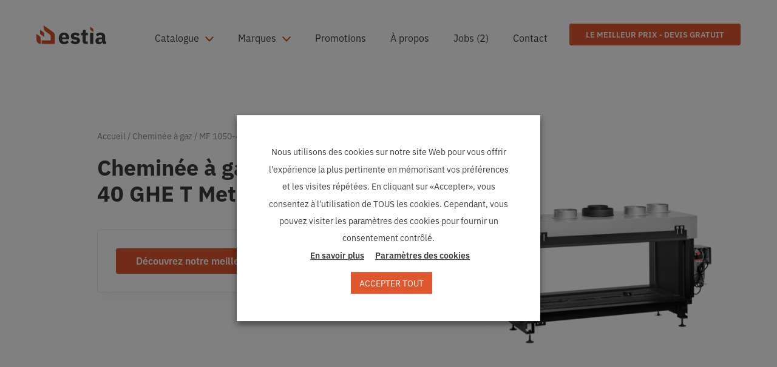

--- FILE ---
content_type: text/html; charset=UTF-8
request_url: https://estia.be/catalogue/cheminee-a-gaz/mf-1050-40-ghe-t/
body_size: 20508
content:
<!doctype html>
<html lang="fr-BE" class="no-js preload">
<head>
    <meta charset="utf-8">
    <meta http-equiv="x-ua-compatible" content="ie=edge">
    <meta name="viewport" content="width=device-width, initial-scale=1, shrink-to-fit=no">

    <link rel="preload" href="https://use.typekit.net/qtw7ndc.css" as="style">
    <link rel="stylesheet" href="https://use.typekit.net/qtw7ndc.css">

    <!-- Icons -->
    <link rel="manifest" href="/site.webmanifest" crossorigin="use-credentials">
    <link rel="shortcut icon" href="/favicon.ico">
    <link rel="mask-icon" href="/safari-pinned-tab.svg" color="#de572f">
    <link rel="icon" type="image/png" href="/favicon-32x32.png" sizes="32x32">
    <link rel="icon" type="image/png" href="/favicon-16x16.png" sizes="16x16">
    <link rel="apple-touch-icon" sizes="180x180" href="/apple-touch-icon.png">

    <script type="text/javascript">/* wpack.io publicPath */window.__wpackIoresponsivePicsdist='https://estia.be/wp-content/plugins/responsive-pics/dist/';</script><meta name='robots' content='index, follow, max-image-preview:large, max-snippet:-1, max-video-preview:-1' />

	<!-- This site is optimized with the Yoast SEO plugin v22.9 - https://yoast.com/wordpress/plugins/seo/ -->
	<link media="all" href="https://estia.be/wp-content/cache/autoptimize/css/autoptimize_a4f8bc5d3c52c39d1f2429f689d8e3c9.css" rel="stylesheet"><title>MF 1050-40 GHE T METALFIRE | Cheminée à Gaz | Prix &amp; Info | Estia</title>
	<meta name="description" content="Découvrez la Cheminée à Gaz MF 1050-40 GHE T de METALFIRE chez Estia | Le Meilleur Prix et Choix pour votre Installation | Devis Gratuit" />
	<link rel="canonical" href="https://estia.be/catalogue/cheminee-a-gaz/mf-1050-40-ghe-t/" />
	<meta property="og:locale" content="fr_FR" />
	<meta property="og:type" content="article" />
	<meta property="og:title" content="MF 1050-40 GHE T METALFIRE | Cheminée à Gaz | Prix &amp; Info | Estia" />
	<meta property="og:description" content="Découvrez la Cheminée à Gaz MF 1050-40 GHE T de METALFIRE chez Estia | Le Meilleur Prix et Choix pour votre Installation | Devis Gratuit" />
	<meta property="og:url" content="https://estia.be/catalogue/cheminee-a-gaz/mf-1050-40-ghe-t/" />
	<meta property="og:site_name" content="Estia" />
	<meta property="article:modified_time" content="2022-06-23T16:12:16+00:00" />
	<meta property="og:image" content="https://estia.be/wp-content/uploads/2022/05/metalfire_mf_1050-40_ghe_t.jpg" />
	<meta property="og:image:width" content="1300" />
	<meta property="og:image:height" content="1300" />
	<meta property="og:image:type" content="image/jpeg" />
	<meta name="twitter:card" content="summary_large_image" />
	<meta name="twitter:title" content="MF 1050-40 GHE T METALFIRE | Cheminée à Gaz | Prix &amp; Info | Estia" />
	<script type="application/ld+json" class="yoast-schema-graph">{"@context":"https://schema.org","@graph":[{"@type":"WebPage","@id":"https://estia.be/catalogue/cheminee-a-gaz/mf-1050-40-ghe-t/","url":"https://estia.be/catalogue/cheminee-a-gaz/mf-1050-40-ghe-t/","name":"MF 1050-40 GHE T METALFIRE | Cheminée à Gaz | Prix & Info | Estia","isPartOf":{"@id":"https://estia.be/#website"},"primaryImageOfPage":{"@id":"https://estia.be/catalogue/cheminee-a-gaz/mf-1050-40-ghe-t/#primaryimage"},"image":{"@id":"https://estia.be/catalogue/cheminee-a-gaz/mf-1050-40-ghe-t/#primaryimage"},"thumbnailUrl":"https://estia.be/wp-content/uploads/2022/05/metalfire_mf_1050-40_ghe_t.jpg","datePublished":"2022-06-07T13:17:14+00:00","dateModified":"2022-06-23T16:12:16+00:00","description":"Découvrez la Cheminée à Gaz MF 1050-40 GHE T de METALFIRE chez Estia | Le Meilleur Prix et Choix pour votre Installation | Devis Gratuit","breadcrumb":{"@id":"https://estia.be/catalogue/cheminee-a-gaz/mf-1050-40-ghe-t/#breadcrumb"},"inLanguage":"fr-BE","potentialAction":[{"@type":"ReadAction","target":["https://estia.be/catalogue/cheminee-a-gaz/mf-1050-40-ghe-t/"]}]},{"@type":"ImageObject","inLanguage":"fr-BE","@id":"https://estia.be/catalogue/cheminee-a-gaz/mf-1050-40-ghe-t/#primaryimage","url":"https://estia.be/wp-content/uploads/2022/05/metalfire_mf_1050-40_ghe_t.jpg","contentUrl":"https://estia.be/wp-content/uploads/2022/05/metalfire_mf_1050-40_ghe_t.jpg","width":1300,"height":1300,"caption":"La Cheminée à gaz MF 1050-40 GHE T de la marque Metalfire"},{"@type":"BreadcrumbList","@id":"https://estia.be/catalogue/cheminee-a-gaz/mf-1050-40-ghe-t/#breadcrumb","itemListElement":[{"@type":"ListItem","position":1,"name":"Accueil","item":"https://estia.be/"},{"@type":"ListItem","position":2,"name":"Cheminée à gaz","item":"https://estia.be/catalogue/cheminee-a-gaz/"},{"@type":"ListItem","position":3,"name":"MF 1050-40 GHE T"}]},{"@type":"WebSite","@id":"https://estia.be/#website","url":"https://estia.be/","name":"Estia","description":"Le spécialiste N°1 en Belgique pour le choix et l’installation de votre poêle, insert ou foyer","publisher":{"@id":"https://estia.be/#organization"},"potentialAction":[{"@type":"SearchAction","target":{"@type":"EntryPoint","urlTemplate":"https://estia.be/search/{search_term_string}"},"query-input":"required name=search_term_string"}],"inLanguage":"fr-BE"},{"@type":"Organization","@id":"https://estia.be/#organization","name":"estia","url":"https://estia.be/","logo":{"@type":"ImageObject","inLanguage":"fr-BE","@id":"https://estia.be/#/schema/logo/image/","url":"https://estia.be//wp-content/uploads/2022/06/logo.png","contentUrl":"https://estia.be//wp-content/uploads/2022/06/logo.png","width":348,"height":94,"caption":"estia"},"image":{"@id":"https://estia.be/#/schema/logo/image/"}}]}</script>
	<!-- / Yoast SEO plugin. -->


<link rel='dns-prefetch' href='//www.googletagmanager.com' />
<link rel="alternate" type="application/rss+xml" title="Estia &raquo; MF 1050-40 GHE T Flux des commentaires" href="https://estia.be/catalogue/cheminee-a-gaz/mf-1050-40-ghe-t/feed/" />
<link rel="alternate" title="oEmbed (JSON)" type="application/json+oembed" href="https://estia.be/wp-json/oembed/1.0/embed?url=https%3A%2F%2Festia.be%2Fcatalogue%2Fcheminee-a-gaz%2Fmf-1050-40-ghe-t%2F" />
<link rel="alternate" title="oEmbed (XML)" type="text/xml+oembed" href="https://estia.be/wp-json/oembed/1.0/embed?url=https%3A%2F%2Festia.be%2Fcatalogue%2Fcheminee-a-gaz%2Fmf-1050-40-ghe-t%2F&#038;format=xml" />
<style id='wp-img-auto-sizes-contain-inline-css' type='text/css'>
img:is([sizes=auto i],[sizes^="auto," i]){contain-intrinsic-size:3000px 1500px}
/*# sourceURL=wp-img-auto-sizes-contain-inline-css */
</style>
<style id='wp-emoji-styles-inline-css' type='text/css'>

	img.wp-smiley, img.emoji {
		display: inline !important;
		border: none !important;
		box-shadow: none !important;
		height: 1em !important;
		width: 1em !important;
		margin: 0 0.07em !important;
		vertical-align: -0.1em !important;
		background: none !important;
		padding: 0 !important;
	}
/*# sourceURL=wp-emoji-styles-inline-css */
</style>



<style id='cookie-law-info-gdpr-inline-css' type='text/css'>
.cli-modal-content, .cli-tab-content { background-color: #ffffff; }.cli-privacy-content-text, .cli-modal .cli-modal-dialog, .cli-tab-container p, a.cli-privacy-readmore { color: #000000; }.cli-tab-header { background-color: #f2f2f2; }.cli-tab-header, .cli-tab-header a.cli-nav-link,span.cli-necessary-caption,.cli-switch .cli-slider:after { color: #000000; }.cli-switch .cli-slider:before { background-color: #ffffff; }.cli-switch input:checked + .cli-slider:before { background-color: #ffffff; }.cli-switch .cli-slider { background-color: #e3e1e8; }.cli-switch input:checked + .cli-slider { background-color: #28a745; }.cli-modal-close svg { fill: #000000; }.cli-tab-footer .wt-cli-privacy-accept-all-btn { background-color: #00acad; color: #ffffff}.cli-tab-footer .wt-cli-privacy-accept-btn { background-color: #00acad; color: #ffffff}.cli-tab-header a:before{ border-right: 1px solid #000000; border-bottom: 1px solid #000000; }
/*# sourceURL=cookie-law-info-gdpr-inline-css */
</style>

<script type="text/javascript" src="https://estia.be/wp-includes/js/jquery/jquery.min.js?ver=3.7.1" id="jquery-core-js"></script>

<script type="text/javascript" id="cookie-law-info-js-extra">
/* <![CDATA[ */
var Cli_Data = {"nn_cookie_ids":["_GRECAPTCHA","_ga","_gid","_gat_gtag_UA_231803758_1","_ga_5NEXFJXW37","__cf_bm"],"non_necessary_cookies":{"necessary":["cookielawinfo-checkbox-advertisement","_GRECAPTCHA"],"functional":["__cf_bm"],"analytics":["_ga","_gid","_gat_gtag_UA_231803758_1","_ga_5NEXFJXW37"]},"cookielist":{"necessary":{"id":252,"status":true,"priority":0,"title":"N\u00e9cessaires","strict":true,"default_state":false,"ccpa_optout":false,"loadonstart":false},"functional":{"id":253,"status":true,"priority":5,"title":"Fonctionnels","strict":false,"default_state":false,"ccpa_optout":false,"loadonstart":false},"performance":{"id":254,"status":true,"priority":4,"title":"Performance","strict":false,"default_state":false,"ccpa_optout":false,"loadonstart":false},"analytics":{"id":255,"status":true,"priority":3,"title":"Analytics","strict":false,"default_state":false,"ccpa_optout":false,"loadonstart":false},"advertisement":{"id":256,"status":true,"priority":2,"title":"Publicit\u00e9","strict":false,"default_state":false,"ccpa_optout":false,"loadonstart":false},"others":{"id":257,"status":true,"priority":1,"title":"Autres","strict":false,"default_state":false,"ccpa_optout":false,"loadonstart":false}},"ajax_url":"https://estia.be/wp-admin/admin-ajax.php","current_lang":"fr","security":"21c2d6470f","eu_countries":["GB"],"geoIP":"disabled","use_custom_geolocation_api":"","custom_geolocation_api":"https://geoip.cookieyes.com/geoip/checker/result.php","consentVersion":"1","strictlyEnabled":["necessary","obligatoire"],"cookieDomain":"","privacy_length":"250","ccpaEnabled":"","ccpaRegionBased":"","ccpaBarEnabled":"","ccpaType":"gdpr","triggerDomRefresh":"","secure_cookies":""};
var log_object = {"ajax_url":"https://estia.be/wp-admin/admin-ajax.php"};
//# sourceURL=cookie-law-info-js-extra
/* ]]> */
</script>


<!-- Google tag (gtag.js) snippet added by Site Kit -->

<!-- Google Analytics snippet added by Site Kit -->
<script type="text/plain" data-cli-class="cli-blocker-script" data-cli-label="Google Tag Manager"  data-cli-script-type="analytics" data-cli-block="true" data-cli-block-if-ccpa-optout="false" data-cli-element-position="head" src="https://www.googletagmanager.com/gtag/js?id=G-5NEXFJXW37" id="google_gtagjs-js" async></script>
<script type="text/javascript" id="google_gtagjs-js-after">
/* <![CDATA[ */
window.dataLayer = window.dataLayer || [];function gtag(){dataLayer.push(arguments);}
gtag("set","linker",{"domains":["estia.be"]});
gtag("js", new Date());
gtag("set", "developer_id.dZTNiMT", true);
gtag("config", "G-5NEXFJXW37");
//# sourceURL=google_gtagjs-js-after
/* ]]> */
</script>

<!-- End Google tag (gtag.js) snippet added by Site Kit -->
<link rel="https://api.w.org/" href="https://estia.be/wp-json/" /><link rel="EditURI" type="application/rsd+xml" title="RSD" href="https://estia.be/xmlrpc.php?rsd" />
<meta name="generator" content="WordPress 6.9" />
<link rel='shortlink' href='https://estia.be/?p=1962' />
<meta name="generator" content="Site Kit by Google 1.129.1" />		<script>
			document.documentElement.className = document.documentElement.className.replace( 'no-js', 'js' );
		</script>
				<style>
			.no-js img.lazyload { display: none; }
			figure.wp-block-image img.lazyloading { min-width: 150px; }
							.lazyload, .lazyloading { opacity: 0; }
				.lazyloaded {
					opacity: 1;
					transition: opacity 400ms;
					transition-delay: 0ms;
				}
					</style>
		
<!-- Google Tag Manager snippet added by Site Kit -->
<script type="text/plain" data-cli-class="cli-blocker-script" data-cli-label="Google Tag Manager"  data-cli-script-type="analytics" data-cli-block="true" data-cli-block-if-ccpa-optout="false" data-cli-element-position="head">
/* <![CDATA[ */

			( function( w, d, s, l, i ) {
				w[l] = w[l] || [];
				w[l].push( {'gtm.start': new Date().getTime(), event: 'gtm.js'} );
				var f = d.getElementsByTagName( s )[0],
					j = d.createElement( s ), dl = l != 'dataLayer' ? '&l=' + l : '';
				j.async = true;
				j.src = 'https://www.googletagmanager.com/gtm.js?id=' + i + dl;
				f.parentNode.insertBefore( j, f );
			} )( window, document, 'script', 'dataLayer', 'GTM-WK3LL85' );
			
/* ]]> */
</script>

<!-- End Google Tag Manager snippet added by Site Kit -->
<link rel="icon" href="https://estia.be/wp-content/uploads/2024/07/cropped-estia_fire_icon-32x32.png" sizes="32x32" />
<link rel="icon" href="https://estia.be/wp-content/uploads/2024/07/cropped-estia_fire_icon-192x192.png" sizes="192x192" />
<link rel="apple-touch-icon" href="https://estia.be/wp-content/uploads/2024/07/cropped-estia_fire_icon-180x180.png" />
<meta name="msapplication-TileImage" content="https://estia.be/wp-content/uploads/2024/07/cropped-estia_fire_icon-270x270.png" />
		<style type="text/css" id="wp-custom-css">
			.grecaptcha-badge{ opacity: 0;pointer-events: none;}
.site__footer #wt-cli-settings-btn{
	color: white !important;
	padding: 0 !important;
	margin: 0 !important;
	display: inline !important;
}		</style>
		</head>

<body class="wp-singular product-template-default single single-product postid-1962 wp-theme-estiaresources mf-1050-40-ghe-t app-data index-data singular-data single-data single-product-data single-product-mf-1050-40-ghe-t-data">
        <header id="header" class="site__header">
    <div class="site__header__inner">
        <a class="skipLink | sr-only no-outline" href="#content">Passer au contenu</a>
        <div class="site__header__main container-fluid | d-flex align-items-center">
            <span class="site__title">
                <a href="https://estia.be">
                    <span class="sr-only">Poele, Poele à bois, insert, insert à pellet et feu ouvert au meilleur prix chez Estia</span>
                </a>
                <svg class="site__logo" xmlns="http://www.w3.org/2000/svg" viewBox="0 0 115.952 31.305" width="115"
    height="31">
    <g fill="#fff" class="letters">
        <path data-name="Tracé 227"
            d="M37.126 21.585c0-5.868 3.111-9.685 8.695-9.685 6.15 0 8.625 4.453 8.625 9.473v1.555H42.534v.283c0 2.438 1.307 3.994 4.1 3.994a5.879 5.879 0 0 0 4.56-2.227l2.615 3.251a10.054 10.054 0 0 1-7.776 3.076c-5.691 0-8.907-3.783-8.907-9.72m5.408-2.015v.283h6.5v-.318c0-2.262-1.025-3.782-3.111-3.782s-3.393 1.52-3.393 3.817" />
        <path data-name="Tracé 228"
            d="m56.638 27.977 3.075-3.111a6.45 6.45 0 0 0 4.913 2.368c2.05 0 2.757-.671 2.757-1.766 0-.92-.565-1.379-1.873-1.555l-2.015-.248c-4.206-.53-6.256-2.368-6.256-5.726 0-3.569 2.793-6.043 7.21-6.043 3.889 0 5.691 1.06 7.564 2.9l-3 3.076a6.206 6.206 0 0 0-4.277-1.909c-1.767 0-2.474.637-2.474 1.556 0 .99.424 1.519 1.943 1.732l2.086.283c4.03.53 6.115 2.368 6.115 5.584 0 3.57-3.181 6.186-7.953 6.186a9.689 9.689 0 0 1-7.815-3.327" />
        <path data-name="Tracé 229"
            d="M82.194 30.881c-3.6 0-5.514-1.873-5.514-5.408v-9.084h-2.615v-4.065h1.307c1.414 0 1.838-.707 1.838-1.979v-3.04h4.703v5.019h3.676v4.065h-3.676v10.427h3.393v4.065Z" />
        <path data-name="Rectangle 426" d="M89.229 12.324h5.231v18.557h-5.231z" />
        <path data-name="Tracé 230"
            d="M113.053 30.878a3.533 3.533 0 0 1-3.535-3.252h-.212c-.566 2.4-2.616 3.676-5.443 3.676-3.712 0-5.762-2.192-5.762-5.408 0-3.924 3.04-5.8 7.953-5.8h2.934v-1.16c0-1.8-.884-2.933-3.075-2.933a4.581 4.581 0 0 0-3.994 2.191l-3.111-2.756c1.484-2.192 3.606-3.535 7.493-3.535 5.232 0 7.917 2.4 7.917 6.787v8.129h1.733v4.061Zm-4.065-5.62v-2.189h-2.545c-2.016 0-3.076.742-3.076 2.086v.53c0 1.343.884 1.979 2.439 1.979 1.732 0 3.181-.707 3.181-2.4" />
    </g>
    <g fill="#d1512b" class="orange">
        <path data-name="Tracé 224"
            d="M30.46 19.952v-3.146a7.2 7.2 0 0 0-3.04-5.875L12.01.023a.123.123 0 0 0-.194.1l.013 3.97a7.075 7.075 0 0 0 2.969 5.732l7.273 5.183a3.661 3.661 0 0 1 1.536 2.982v6.805a.123.123 0 0 1-.123.123H8.99a.123.123 0 0 0-.123.123v5.65a.123.123 0 0 0 .123.123h20.1a1.4 1.4 0 0 0 1.4-1.4Z" />
        <path data-name="Tracé 225"
            d="M12.798 13.976a3.563 3.563 0 0 0-1.491-2.9L5.956 7.257a.025.025 0 0 0-.039.02l.021 5.074a3.561 3.561 0 0 0 1.466 2.865l5.352 3.894a.024.024 0 0 0 .039-.02Z" />
        <path data-name="Tracé 226"
            d="M6.879 20.83a3.563 3.563 0 0 0-1.491-2.9L.039 14.111a.025.025 0 0 0-.039.02l.014 3.294c0 .051.008.1.009.15v6.359a6.879 6.879 0 0 0 6.853 6.879.026.026 0 0 0 .026-.025v-8.126c0-.131-.016-.26-.023-.39Z" />
        <path data-name="Tracé 231" d="M94.473 7.156a2.7 2.7 0 0 0-1.133-2.2l-4.126-2.948.016 3.925a2.707 2.707 0 0 0 1.113 2.176l4.13 3Z" />
    </g>
</svg>
            </span>

                            <nav class="nav main-menu"><ul id="menu-menu-principal" class="nav__list"><li id="menu-item-352" class="menu-item menu-item-type-custom menu-item-object-custom menu-item-has-children menu-item-352 nav__item"><a href="#" class="nav__link">Catalogue<svg class="nav__arrow" xmlns="http://www.w3.org/2000/svg" xmlns:xlink="http://www.w3.org/1999/xlink" width="14" height="9" viewBox="0 0 14 9"><path d="M2838.523,648.673l-7-7.477,1.426-1.523,5.574,5.953,5.574-5.953,1.426,1.523Z" transform="translate(-2831.523 -639.673)" fill="#d1512b"/></svg></a>
<ul class="sub-menu nav__sublist">
	<li id="menu-item-3316" class="menu-item menu-item-type-taxonomy menu-item-object-product-type menu-item-3316 nav__subitem"><a href="https://estia.be/catalogue/poele/" class="nav__sublink">Poele<svg class="nav__arrow" xmlns="http://www.w3.org/2000/svg" xmlns:xlink="http://www.w3.org/1999/xlink" width="14" height="9" viewBox="0 0 14 9"><path d="M2838.523,648.673l-7-7.477,1.426-1.523,5.574,5.953,5.574-5.953,1.426,1.523Z" transform="translate(-2831.523 -639.673)" fill="#d1512b"/></svg></a></li>
	<li id="menu-item-3319" class="menu-item menu-item-type-taxonomy menu-item-object-product-type menu-item-3319 nav__subitem"><a href="https://estia.be/catalogue/poele-a-bois/" class="nav__sublink">Poele à bois<svg class="nav__arrow" xmlns="http://www.w3.org/2000/svg" xmlns:xlink="http://www.w3.org/1999/xlink" width="14" height="9" viewBox="0 0 14 9"><path d="M2838.523,648.673l-7-7.477,1.426-1.523,5.574,5.953,5.574-5.953,1.426,1.523Z" transform="translate(-2831.523 -639.673)" fill="#d1512b"/></svg></a></li>
	<li id="menu-item-3317" class="menu-item menu-item-type-taxonomy menu-item-object-product-type menu-item-3317 nav__subitem"><a href="https://estia.be/catalogue/poele-a-pellet/" class="nav__sublink">Poele à pellet<svg class="nav__arrow" xmlns="http://www.w3.org/2000/svg" xmlns:xlink="http://www.w3.org/1999/xlink" width="14" height="9" viewBox="0 0 14 9"><path d="M2838.523,648.673l-7-7.477,1.426-1.523,5.574,5.953,5.574-5.953,1.426,1.523Z" transform="translate(-2831.523 -639.673)" fill="#d1512b"/></svg></a></li>
	<li id="menu-item-3441" class="menu-item menu-item-type-taxonomy menu-item-object-product-type menu-item-3441 nav__subitem"><a href="https://estia.be/catalogue/poele-au-gaz/" class="nav__sublink">Poele au gaz<svg class="nav__arrow" xmlns="http://www.w3.org/2000/svg" xmlns:xlink="http://www.w3.org/1999/xlink" width="14" height="9" viewBox="0 0 14 9"><path d="M2838.523,648.673l-7-7.477,1.426-1.523,5.574,5.953,5.574-5.953,1.426,1.523Z" transform="translate(-2831.523 -639.673)" fill="#d1512b"/></svg></a></li>
	<li id="menu-item-3442" class="menu-item menu-item-type-taxonomy menu-item-object-product-type menu-item-3442 nav__subitem"><a href="https://estia.be/catalogue/poele-electrique/" class="nav__sublink">Poele électrique<svg class="nav__arrow" xmlns="http://www.w3.org/2000/svg" xmlns:xlink="http://www.w3.org/1999/xlink" width="14" height="9" viewBox="0 0 14 9"><path d="M2838.523,648.673l-7-7.477,1.426-1.523,5.574,5.953,5.574-5.953,1.426,1.523Z" transform="translate(-2831.523 -639.673)" fill="#d1512b"/></svg></a></li>
	<li id="menu-item-3415" class="menu-item menu-item-type-taxonomy menu-item-object-product-type menu-item-3415 nav__subitem"><a href="https://estia.be/catalogue/poele-de-masse/" class="nav__sublink">Poele de masse<svg class="nav__arrow" xmlns="http://www.w3.org/2000/svg" xmlns:xlink="http://www.w3.org/1999/xlink" width="14" height="9" viewBox="0 0 14 9"><path d="M2838.523,648.673l-7-7.477,1.426-1.523,5.574,5.953,5.574-5.953,1.426,1.523Z" transform="translate(-2831.523 -639.673)" fill="#d1512b"/></svg></a></li>
	<li id="menu-item-3443" class="menu-item menu-item-type-taxonomy menu-item-object-product-type menu-item-3443 nav__subitem"><a href="https://estia.be/catalogue/poele-hydro/" class="nav__sublink">Poele hydro<svg class="nav__arrow" xmlns="http://www.w3.org/2000/svg" xmlns:xlink="http://www.w3.org/1999/xlink" width="14" height="9" viewBox="0 0 14 9"><path d="M2838.523,648.673l-7-7.477,1.426-1.523,5.574,5.953,5.574-5.953,1.426,1.523Z" transform="translate(-2831.523 -639.673)" fill="#d1512b"/></svg></a></li>
	<li id="menu-item-4177" class="menu-item menu-item-type-taxonomy menu-item-object-product-type menu-item-4177 nav__subitem"><a href="https://estia.be/catalogue/poele-mixte/" class="nav__sublink">Poele mixte<svg class="nav__arrow" xmlns="http://www.w3.org/2000/svg" xmlns:xlink="http://www.w3.org/1999/xlink" width="14" height="9" viewBox="0 0 14 9"><path d="M2838.523,648.673l-7-7.477,1.426-1.523,5.574,5.953,5.574-5.953,1.426,1.523Z" transform="translate(-2831.523 -639.673)" fill="#d1512b"/></svg></a></li>
	<li id="menu-item-3320" class="menu-item menu-item-type-taxonomy menu-item-object-product-type menu-item-3320 nav__subitem"><a href="https://estia.be/catalogue/insert/" class="nav__sublink">Insert<svg class="nav__arrow" xmlns="http://www.w3.org/2000/svg" xmlns:xlink="http://www.w3.org/1999/xlink" width="14" height="9" viewBox="0 0 14 9"><path d="M2838.523,648.673l-7-7.477,1.426-1.523,5.574,5.953,5.574-5.953,1.426,1.523Z" transform="translate(-2831.523 -639.673)" fill="#d1512b"/></svg></a></li>
	<li id="menu-item-3448" class="menu-item menu-item-type-taxonomy menu-item-object-product-type menu-item-3448 nav__subitem"><a href="https://estia.be/catalogue/insert-bois/" class="nav__sublink">Insert bois<svg class="nav__arrow" xmlns="http://www.w3.org/2000/svg" xmlns:xlink="http://www.w3.org/1999/xlink" width="14" height="9" viewBox="0 0 14 9"><path d="M2838.523,648.673l-7-7.477,1.426-1.523,5.574,5.953,5.574-5.953,1.426,1.523Z" transform="translate(-2831.523 -639.673)" fill="#d1512b"/></svg></a></li>
	<li id="menu-item-3446" class="menu-item menu-item-type-taxonomy menu-item-object-product-type menu-item-3446 nav__subitem"><a href="https://estia.be/catalogue/insert-a-pellet/" class="nav__sublink">Insert à pellet<svg class="nav__arrow" xmlns="http://www.w3.org/2000/svg" xmlns:xlink="http://www.w3.org/1999/xlink" width="14" height="9" viewBox="0 0 14 9"><path d="M2838.523,648.673l-7-7.477,1.426-1.523,5.574,5.953,5.574-5.953,1.426,1.523Z" transform="translate(-2831.523 -639.673)" fill="#d1512b"/></svg></a></li>
	<li id="menu-item-3447" class="menu-item menu-item-type-taxonomy menu-item-object-product-type menu-item-3447 nav__subitem"><a href="https://estia.be/catalogue/insert-a-pellet-hydro/" class="nav__sublink">Insert à pellet hydro<svg class="nav__arrow" xmlns="http://www.w3.org/2000/svg" xmlns:xlink="http://www.w3.org/1999/xlink" width="14" height="9" viewBox="0 0 14 9"><path d="M2838.523,648.673l-7-7.477,1.426-1.523,5.574,5.953,5.574-5.953,1.426,1.523Z" transform="translate(-2831.523 -639.673)" fill="#d1512b"/></svg></a></li>
	<li id="menu-item-3449" class="menu-item menu-item-type-taxonomy menu-item-object-product-type menu-item-3449 nav__subitem"><a href="https://estia.be/catalogue/insert-gaz/" class="nav__sublink">Insert gaz<svg class="nav__arrow" xmlns="http://www.w3.org/2000/svg" xmlns:xlink="http://www.w3.org/1999/xlink" width="14" height="9" viewBox="0 0 14 9"><path d="M2838.523,648.673l-7-7.477,1.426-1.523,5.574,5.953,5.574-5.953,1.426,1.523Z" transform="translate(-2831.523 -639.673)" fill="#d1512b"/></svg></a></li>
	<li id="menu-item-3728" class="menu-item menu-item-type-taxonomy menu-item-object-product-type menu-item-3728 nav__subitem"><a href="https://estia.be/catalogue/insert-electrique/" class="nav__sublink">Insert électrique<svg class="nav__arrow" xmlns="http://www.w3.org/2000/svg" xmlns:xlink="http://www.w3.org/1999/xlink" width="14" height="9" viewBox="0 0 14 9"><path d="M2838.523,648.673l-7-7.477,1.426-1.523,5.574,5.953,5.574-5.953,1.426,1.523Z" transform="translate(-2831.523 -639.673)" fill="#d1512b"/></svg></a></li>
	<li id="menu-item-3411" class="menu-item menu-item-type-taxonomy menu-item-object-product-type menu-item-3411 nav__subitem"><a href="https://estia.be/catalogue/cassette-a-bois/" class="nav__sublink">Cassette à bois<svg class="nav__arrow" xmlns="http://www.w3.org/2000/svg" xmlns:xlink="http://www.w3.org/1999/xlink" width="14" height="9" viewBox="0 0 14 9"><path d="M2838.523,648.673l-7-7.477,1.426-1.523,5.574,5.953,5.574-5.953,1.426,1.523Z" transform="translate(-2831.523 -639.673)" fill="#d1512b"/></svg></a></li>
	<li id="menu-item-3451" class="menu-item menu-item-type-taxonomy menu-item-object-product-type menu-item-3451 nav__subitem"><a href="https://estia.be/catalogue/foyer-electrique/" class="nav__sublink">Foyer éléctrique<svg class="nav__arrow" xmlns="http://www.w3.org/2000/svg" xmlns:xlink="http://www.w3.org/1999/xlink" width="14" height="9" viewBox="0 0 14 9"><path d="M2838.523,648.673l-7-7.477,1.426-1.523,5.574,5.953,5.574-5.953,1.426,1.523Z" transform="translate(-2831.523 -639.673)" fill="#d1512b"/></svg></a></li>
	<li id="menu-item-3450" class="menu-item menu-item-type-taxonomy menu-item-object-product-type menu-item-3450 nav__subitem"><a href="https://estia.be/catalogue/feu-ouvert/" class="nav__sublink">Feu ouvert<svg class="nav__arrow" xmlns="http://www.w3.org/2000/svg" xmlns:xlink="http://www.w3.org/1999/xlink" width="14" height="9" viewBox="0 0 14 9"><path d="M2838.523,648.673l-7-7.477,1.426-1.523,5.574,5.953,5.574-5.953,1.426,1.523Z" transform="translate(-2831.523 -639.673)" fill="#d1512b"/></svg></a></li>
</ul>
</li>
<li id="menu-item-341" class="menu-item menu-item-type-custom menu-item-object-custom menu-item-has-children menu-item-341 nav__item"><a href="#" class="nav__link">Marques<svg class="nav__arrow" xmlns="http://www.w3.org/2000/svg" xmlns:xlink="http://www.w3.org/1999/xlink" width="14" height="9" viewBox="0 0 14 9"><path d="M2838.523,648.673l-7-7.477,1.426-1.523,5.574,5.953,5.574-5.953,1.426,1.523Z" transform="translate(-2831.523 -639.673)" fill="#d1512b"/></svg></a>
<ul class="sub-menu nav__sublist">
	<li id="menu-item-5904" class="menu-item menu-item-type-taxonomy menu-item-object-product-brand menu-item-5904 nav__subitem"><a href="https://estia.be/marques/austroflamm/" class="nav__sublink">Austroflamm<svg class="nav__arrow" xmlns="http://www.w3.org/2000/svg" xmlns:xlink="http://www.w3.org/1999/xlink" width="14" height="9" viewBox="0 0 14 9"><path d="M2838.523,648.673l-7-7.477,1.426-1.523,5.574,5.953,5.574-5.953,1.426,1.523Z" transform="translate(-2831.523 -639.673)" fill="#d1512b"/></svg></a></li>
	<li id="menu-item-1548" class="menu-item menu-item-type-taxonomy menu-item-object-product-brand menu-item-1548 nav__subitem"><a href="https://estia.be/marques/barbas-bellfires/" class="nav__sublink">Barbas-Bellfires<svg class="nav__arrow" xmlns="http://www.w3.org/2000/svg" xmlns:xlink="http://www.w3.org/1999/xlink" width="14" height="9" viewBox="0 0 14 9"><path d="M2838.523,648.673l-7-7.477,1.426-1.523,5.574,5.953,5.574-5.953,1.426,1.523Z" transform="translate(-2831.523 -639.673)" fill="#d1512b"/></svg></a></li>
	<li id="menu-item-3428" class="menu-item menu-item-type-taxonomy menu-item-object-product-brand menu-item-3428 nav__subitem"><a href="https://estia.be/marques/bodart-et-gonay/" class="nav__sublink">Bodart et Gonay<svg class="nav__arrow" xmlns="http://www.w3.org/2000/svg" xmlns:xlink="http://www.w3.org/1999/xlink" width="14" height="9" viewBox="0 0 14 9"><path d="M2838.523,648.673l-7-7.477,1.426-1.523,5.574,5.953,5.574-5.953,1.426,1.523Z" transform="translate(-2831.523 -639.673)" fill="#d1512b"/></svg></a></li>
	<li id="menu-item-1550" class="menu-item menu-item-type-taxonomy menu-item-object-product-brand menu-item-1550 nav__subitem"><a href="https://estia.be/marques/brunner/" class="nav__sublink">Brunner<svg class="nav__arrow" xmlns="http://www.w3.org/2000/svg" xmlns:xlink="http://www.w3.org/1999/xlink" width="14" height="9" viewBox="0 0 14 9"><path d="M2838.523,648.673l-7-7.477,1.426-1.523,5.574,5.953,5.574-5.953,1.426,1.523Z" transform="translate(-2831.523 -639.673)" fill="#d1512b"/></svg></a></li>
	<li id="menu-item-5905" class="menu-item menu-item-type-taxonomy menu-item-object-product-brand menu-item-5905 nav__subitem"><a href="https://estia.be/marques/charnwood/" class="nav__sublink">Charnwood<svg class="nav__arrow" xmlns="http://www.w3.org/2000/svg" xmlns:xlink="http://www.w3.org/1999/xlink" width="14" height="9" viewBox="0 0 14 9"><path d="M2838.523,648.673l-7-7.477,1.426-1.523,5.574,5.953,5.574-5.953,1.426,1.523Z" transform="translate(-2831.523 -639.673)" fill="#d1512b"/></svg></a></li>
	<li id="menu-item-5907" class="menu-item menu-item-type-taxonomy menu-item-object-product-brand menu-item-5907 nav__subitem"><a href="https://estia.be/marques/dik-geurts/" class="nav__sublink">Dik Geurts<svg class="nav__arrow" xmlns="http://www.w3.org/2000/svg" xmlns:xlink="http://www.w3.org/1999/xlink" width="14" height="9" viewBox="0 0 14 9"><path d="M2838.523,648.673l-7-7.477,1.426-1.523,5.574,5.953,5.574-5.953,1.426,1.523Z" transform="translate(-2831.523 -639.673)" fill="#d1512b"/></svg></a></li>
	<li id="menu-item-1551" class="menu-item menu-item-type-taxonomy menu-item-object-product-brand menu-item-1551 nav__subitem"><a href="https://estia.be/marques/dovre/" class="nav__sublink">Dovre<svg class="nav__arrow" xmlns="http://www.w3.org/2000/svg" xmlns:xlink="http://www.w3.org/1999/xlink" width="14" height="9" viewBox="0 0 14 9"><path d="M2838.523,648.673l-7-7.477,1.426-1.523,5.574,5.953,5.574-5.953,1.426,1.523Z" transform="translate(-2831.523 -639.673)" fill="#d1512b"/></svg></a></li>
	<li id="menu-item-5909" class="menu-item menu-item-type-taxonomy menu-item-object-product-brand menu-item-5909 nav__subitem"><a href="https://estia.be/marques/dru/" class="nav__sublink">DRU<svg class="nav__arrow" xmlns="http://www.w3.org/2000/svg" xmlns:xlink="http://www.w3.org/1999/xlink" width="14" height="9" viewBox="0 0 14 9"><path d="M2838.523,648.673l-7-7.477,1.426-1.523,5.574,5.953,5.574-5.953,1.426,1.523Z" transform="translate(-2831.523 -639.673)" fill="#d1512b"/></svg></a></li>
	<li id="menu-item-5910" class="menu-item menu-item-type-taxonomy menu-item-object-product-brand menu-item-5910 nav__subitem"><a href="https://estia.be/marques/faber/" class="nav__sublink">Faber<svg class="nav__arrow" xmlns="http://www.w3.org/2000/svg" xmlns:xlink="http://www.w3.org/1999/xlink" width="14" height="9" viewBox="0 0 14 9"><path d="M2838.523,648.673l-7-7.477,1.426-1.523,5.574,5.953,5.574-5.953,1.426,1.523Z" transform="translate(-2831.523 -639.673)" fill="#d1512b"/></svg></a></li>
	<li id="menu-item-5869" class="menu-item menu-item-type-custom menu-item-object-custom menu-item-5869 nav__subitem"><a href="https://estia.be/marques/heta/" class="nav__sublink">HETA<svg class="nav__arrow" xmlns="http://www.w3.org/2000/svg" xmlns:xlink="http://www.w3.org/1999/xlink" width="14" height="9" viewBox="0 0 14 9"><path d="M2838.523,648.673l-7-7.477,1.426-1.523,5.574,5.953,5.574-5.953,1.426,1.523Z" transform="translate(-2831.523 -639.673)" fill="#d1512b"/></svg></a></li>
	<li id="menu-item-1552" class="menu-item menu-item-type-taxonomy menu-item-object-product-brand menu-item-1552 nav__subitem"><a href="https://estia.be/marques/jide/" class="nav__sublink">JIDÉ<svg class="nav__arrow" xmlns="http://www.w3.org/2000/svg" xmlns:xlink="http://www.w3.org/1999/xlink" width="14" height="9" viewBox="0 0 14 9"><path d="M2838.523,648.673l-7-7.477,1.426-1.523,5.574,5.953,5.574-5.953,1.426,1.523Z" transform="translate(-2831.523 -639.673)" fill="#d1512b"/></svg></a></li>
	<li id="menu-item-1553" class="menu-item menu-item-type-taxonomy menu-item-object-product-brand menu-item-1553 nav__subitem"><a href="https://estia.be/marques/jotul/" class="nav__sublink">JØTUL<svg class="nav__arrow" xmlns="http://www.w3.org/2000/svg" xmlns:xlink="http://www.w3.org/1999/xlink" width="14" height="9" viewBox="0 0 14 9"><path d="M2838.523,648.673l-7-7.477,1.426-1.523,5.574,5.953,5.574-5.953,1.426,1.523Z" transform="translate(-2831.523 -639.673)" fill="#d1512b"/></svg></a></li>
	<li id="menu-item-1554" class="menu-item menu-item-type-taxonomy menu-item-object-product-brand menu-item-1554 nav__subitem"><a href="https://estia.be/marques/kalfire/" class="nav__sublink">Kalfire<svg class="nav__arrow" xmlns="http://www.w3.org/2000/svg" xmlns:xlink="http://www.w3.org/1999/xlink" width="14" height="9" viewBox="0 0 14 9"><path d="M2838.523,648.673l-7-7.477,1.426-1.523,5.574,5.953,5.574-5.953,1.426,1.523Z" transform="translate(-2831.523 -639.673)" fill="#d1512b"/></svg></a></li>
	<li id="menu-item-1555" class="menu-item menu-item-type-taxonomy menu-item-object-product-brand menu-item-1555 nav__subitem"><a href="https://estia.be/marques/lotus/" class="nav__sublink">Lotus<svg class="nav__arrow" xmlns="http://www.w3.org/2000/svg" xmlns:xlink="http://www.w3.org/1999/xlink" width="14" height="9" viewBox="0 0 14 9"><path d="M2838.523,648.673l-7-7.477,1.426-1.523,5.574,5.953,5.574-5.953,1.426,1.523Z" transform="translate(-2831.523 -639.673)" fill="#d1512b"/></svg></a></li>
	<li id="menu-item-5875" class="menu-item menu-item-type-custom menu-item-object-custom menu-item-5875 nav__subitem"><a href="https://estia.be/marques/m-design/" class="nav__sublink">M-Design<svg class="nav__arrow" xmlns="http://www.w3.org/2000/svg" xmlns:xlink="http://www.w3.org/1999/xlink" width="14" height="9" viewBox="0 0 14 9"><path d="M2838.523,648.673l-7-7.477,1.426-1.523,5.574,5.953,5.574-5.953,1.426,1.523Z" transform="translate(-2831.523 -639.673)" fill="#d1512b"/></svg></a></li>
	<li id="menu-item-1557" class="menu-item menu-item-type-taxonomy menu-item-object-product-brand menu-item-1557 nav__subitem"><a href="https://estia.be/marques/metalfire/" class="nav__sublink">Metalfire<svg class="nav__arrow" xmlns="http://www.w3.org/2000/svg" xmlns:xlink="http://www.w3.org/1999/xlink" width="14" height="9" viewBox="0 0 14 9"><path d="M2838.523,648.673l-7-7.477,1.426-1.523,5.574,5.953,5.574-5.953,1.426,1.523Z" transform="translate(-2831.523 -639.673)" fill="#d1512b"/></svg></a></li>
	<li id="menu-item-1556" class="menu-item menu-item-type-taxonomy menu-item-object-product-brand menu-item-1556 nav__subitem"><a href="https://estia.be/marques/mcz/" class="nav__sublink">Mcz<svg class="nav__arrow" xmlns="http://www.w3.org/2000/svg" xmlns:xlink="http://www.w3.org/1999/xlink" width="14" height="9" viewBox="0 0 14 9"><path d="M2838.523,648.673l-7-7.477,1.426-1.523,5.574,5.953,5.574-5.953,1.426,1.523Z" transform="translate(-2831.523 -639.673)" fill="#d1512b"/></svg></a></li>
	<li id="menu-item-1558" class="menu-item menu-item-type-taxonomy menu-item-object-product-brand menu-item-1558 nav__subitem"><a href="https://estia.be/marques/nestor-martin/" class="nav__sublink">Nestor Martin<svg class="nav__arrow" xmlns="http://www.w3.org/2000/svg" xmlns:xlink="http://www.w3.org/1999/xlink" width="14" height="9" viewBox="0 0 14 9"><path d="M2838.523,648.673l-7-7.477,1.426-1.523,5.574,5.953,5.574-5.953,1.426,1.523Z" transform="translate(-2831.523 -639.673)" fill="#d1512b"/></svg></a></li>
	<li id="menu-item-5906" class="menu-item menu-item-type-taxonomy menu-item-object-product-brand menu-item-5906 nav__subitem"><a href="https://estia.be/marques/nordica-extraflame/" class="nav__sublink">Nordica Extraflame<svg class="nav__arrow" xmlns="http://www.w3.org/2000/svg" xmlns:xlink="http://www.w3.org/1999/xlink" width="14" height="9" viewBox="0 0 14 9"><path d="M2838.523,648.673l-7-7.477,1.426-1.523,5.574,5.953,5.574-5.953,1.426,1.523Z" transform="translate(-2831.523 -639.673)" fill="#d1512b"/></svg></a></li>
	<li id="menu-item-5922" class="menu-item menu-item-type-taxonomy menu-item-object-product-brand menu-item-5922 nav__subitem"><a href="https://estia.be/marques/outr-outdoor/" class="nav__sublink">Outr<svg class="nav__arrow" xmlns="http://www.w3.org/2000/svg" xmlns:xlink="http://www.w3.org/1999/xlink" width="14" height="9" viewBox="0 0 14 9"><path d="M2838.523,648.673l-7-7.477,1.426-1.523,5.574,5.953,5.574-5.953,1.426,1.523Z" transform="translate(-2831.523 -639.673)" fill="#d1512b"/></svg></a></li>
	<li id="menu-item-1559" class="menu-item menu-item-type-taxonomy menu-item-object-product-brand menu-item-1559 nav__subitem"><a href="https://estia.be/marques/palazzetti/" class="nav__sublink">Palazzetti<svg class="nav__arrow" xmlns="http://www.w3.org/2000/svg" xmlns:xlink="http://www.w3.org/1999/xlink" width="14" height="9" viewBox="0 0 14 9"><path d="M2838.523,648.673l-7-7.477,1.426-1.523,5.574,5.953,5.574-5.953,1.426,1.523Z" transform="translate(-2831.523 -639.673)" fill="#d1512b"/></svg></a></li>
	<li id="menu-item-5874" class="menu-item menu-item-type-custom menu-item-object-custom menu-item-5874 nav__subitem"><a href="https://estia.be/marques/piazzetta/" class="nav__sublink">Piazzetta<svg class="nav__arrow" xmlns="http://www.w3.org/2000/svg" xmlns:xlink="http://www.w3.org/1999/xlink" width="14" height="9" viewBox="0 0 14 9"><path d="M2838.523,648.673l-7-7.477,1.426-1.523,5.574,5.953,5.574-5.953,1.426,1.523Z" transform="translate(-2831.523 -639.673)" fill="#d1512b"/></svg></a></li>
	<li id="menu-item-5920" class="menu-item menu-item-type-taxonomy menu-item-object-product-brand menu-item-5920 nav__subitem"><a href="https://estia.be/marques/planika/" class="nav__sublink">Planika<svg class="nav__arrow" xmlns="http://www.w3.org/2000/svg" xmlns:xlink="http://www.w3.org/1999/xlink" width="14" height="9" viewBox="0 0 14 9"><path d="M2838.523,648.673l-7-7.477,1.426-1.523,5.574,5.953,5.574-5.953,1.426,1.523Z" transform="translate(-2831.523 -639.673)" fill="#d1512b"/></svg></a></li>
	<li id="menu-item-5921" class="menu-item menu-item-type-taxonomy menu-item-object-product-brand menu-item-5921 nav__subitem"><a href="https://estia.be/marques/planika-outdoor/" class="nav__sublink">Planika Outdoor<svg class="nav__arrow" xmlns="http://www.w3.org/2000/svg" xmlns:xlink="http://www.w3.org/1999/xlink" width="14" height="9" viewBox="0 0 14 9"><path d="M2838.523,648.673l-7-7.477,1.426-1.523,5.574,5.953,5.574-5.953,1.426,1.523Z" transform="translate(-2831.523 -639.673)" fill="#d1512b"/></svg></a></li>
	<li id="menu-item-1560" class="menu-item menu-item-type-taxonomy menu-item-object-product-brand menu-item-1560 nav__subitem"><a href="https://estia.be/marques/rika/" class="nav__sublink">RIKA<svg class="nav__arrow" xmlns="http://www.w3.org/2000/svg" xmlns:xlink="http://www.w3.org/1999/xlink" width="14" height="9" viewBox="0 0 14 9"><path d="M2838.523,648.673l-7-7.477,1.426-1.523,5.574,5.953,5.574-5.953,1.426,1.523Z" transform="translate(-2831.523 -639.673)" fill="#d1512b"/></svg></a></li>
	<li id="menu-item-1561" class="menu-item menu-item-type-taxonomy menu-item-object-product-brand menu-item-1561 nav__subitem"><a href="https://estia.be/marques/saey/" class="nav__sublink">Saey<svg class="nav__arrow" xmlns="http://www.w3.org/2000/svg" xmlns:xlink="http://www.w3.org/1999/xlink" width="14" height="9" viewBox="0 0 14 9"><path d="M2838.523,648.673l-7-7.477,1.426-1.523,5.574,5.953,5.574-5.953,1.426,1.523Z" transform="translate(-2831.523 -639.673)" fill="#d1512b"/></svg></a></li>
	<li id="menu-item-5912" class="menu-item menu-item-type-taxonomy menu-item-object-product-brand menu-item-5912 nav__subitem"><a href="https://estia.be/marques/skantherm/" class="nav__sublink">Skantherm<svg class="nav__arrow" xmlns="http://www.w3.org/2000/svg" xmlns:xlink="http://www.w3.org/1999/xlink" width="14" height="9" viewBox="0 0 14 9"><path d="M2838.523,648.673l-7-7.477,1.426-1.523,5.574,5.953,5.574-5.953,1.426,1.523Z" transform="translate(-2831.523 -639.673)" fill="#d1512b"/></svg></a></li>
	<li id="menu-item-5908" class="menu-item menu-item-type-taxonomy menu-item-object-product-brand menu-item-5908 nav__subitem"><a href="https://estia.be/marques/spartherm/" class="nav__sublink">Spartherm<svg class="nav__arrow" xmlns="http://www.w3.org/2000/svg" xmlns:xlink="http://www.w3.org/1999/xlink" width="14" height="9" viewBox="0 0 14 9"><path d="M2838.523,648.673l-7-7.477,1.426-1.523,5.574,5.953,5.574-5.953,1.426,1.523Z" transform="translate(-2831.523 -639.673)" fill="#d1512b"/></svg></a></li>
	<li id="menu-item-5911" class="menu-item menu-item-type-taxonomy menu-item-object-product-brand menu-item-5911 nav__subitem"><a href="https://estia.be/marques/stovax/" class="nav__sublink">Stovax<svg class="nav__arrow" xmlns="http://www.w3.org/2000/svg" xmlns:xlink="http://www.w3.org/1999/xlink" width="14" height="9" viewBox="0 0 14 9"><path d="M2838.523,648.673l-7-7.477,1.426-1.523,5.574,5.953,5.574-5.953,1.426,1.523Z" transform="translate(-2831.523 -639.673)" fill="#d1512b"/></svg></a></li>
	<li id="menu-item-5913" class="menu-item menu-item-type-taxonomy menu-item-object-product-brand menu-item-5913 nav__subitem"><a href="https://estia.be/marques/wellstraler/" class="nav__sublink">Wellstraler<svg class="nav__arrow" xmlns="http://www.w3.org/2000/svg" xmlns:xlink="http://www.w3.org/1999/xlink" width="14" height="9" viewBox="0 0 14 9"><path d="M2838.523,648.673l-7-7.477,1.426-1.523,5.574,5.953,5.574-5.953,1.426,1.523Z" transform="translate(-2831.523 -639.673)" fill="#d1512b"/></svg></a></li>
</ul>
</li>
<li id="menu-item-5930" class="menu-item menu-item-type-post_type menu-item-object-page menu-item-5930 nav__item"><a href="https://estia.be/promotions/" class="nav__link">Promotions<svg class="nav__arrow" xmlns="http://www.w3.org/2000/svg" xmlns:xlink="http://www.w3.org/1999/xlink" width="14" height="9" viewBox="0 0 14 9"><path d="M2838.523,648.673l-7-7.477,1.426-1.523,5.574,5.953,5.574-5.953,1.426,1.523Z" transform="translate(-2831.523 -639.673)" fill="#d1512b"/></svg></a></li>
<li id="menu-item-3281" class="menu-item menu-item-type-post_type menu-item-object-page menu-item-3281 nav__item"><a href="https://estia.be/a-propos/" class="nav__link">À propos<svg class="nav__arrow" xmlns="http://www.w3.org/2000/svg" xmlns:xlink="http://www.w3.org/1999/xlink" width="14" height="9" viewBox="0 0 14 9"><path d="M2838.523,648.673l-7-7.477,1.426-1.523,5.574,5.953,5.574-5.953,1.426,1.523Z" transform="translate(-2831.523 -639.673)" fill="#d1512b"/></svg></a></li>
<li id="menu-item-6748" class="menu-item menu-item-type-post_type menu-item-object-page menu-item-6748 nav__item"><a href="https://estia.be/jobs/" class="nav__link">Jobs (2)<svg class="nav__arrow" xmlns="http://www.w3.org/2000/svg" xmlns:xlink="http://www.w3.org/1999/xlink" width="14" height="9" viewBox="0 0 14 9"><path d="M2838.523,648.673l-7-7.477,1.426-1.523,5.574,5.953,5.574-5.953,1.426,1.523Z" transform="translate(-2831.523 -639.673)" fill="#d1512b"/></svg></a></li>
<li id="menu-item-419" class="menu-item menu-item-type-post_type menu-item-object-page menu-item-419 nav__item"><a href="https://estia.be/contact/" class="nav__link">Contact<svg class="nav__arrow" xmlns="http://www.w3.org/2000/svg" xmlns:xlink="http://www.w3.org/1999/xlink" width="14" height="9" viewBox="0 0 14 9"><path d="M2838.523,648.673l-7-7.477,1.426-1.523,5.574,5.953,5.574-5.953,1.426,1.523Z" transform="translate(-2831.523 -639.673)" fill="#d1512b"/></svg></a></li>
</ul></nav>
            
                            <a href="https://estia.be//contact/"
                    class="d-none d-xlg-inline-flex button button--small">Le meilleur prix - Devis Gratuit</a>
                <a href="https://estia.be//contact/"
                    class="d-inline-flex d-xlg-none button button--small">Devis gratuit</a>
            
            <button class="hamburger">
                <span class="visually-hidden">Menu</span>
                <span class="hamburger__icon">
                    <span class="hamburger__bar"></span>
                    <span class="hamburger__bar"></span>
                </span>
            </button>
        </div>
    </div>
</header>
    <main id="main" class="site__main">
                    
        <article class="section single-product">
            <div class="container-fluid">
                <div class="columns | row">
                    <div class="column | col-md-6 offset-xlg-1 col-xlg-5">
                        <header class="section__header">
    <div class="breadcrumb"><span><span><a href="https://estia.be/">Accueil</a></span> / <span><a href="https://estia.be/catalogue/cheminee-a-gaz/">Cheminée à gaz</a></span> / <span class="breadcrumb_last" aria-current="page">MF 1050-40 GHE T</span></span></div>
    <h1 class="big-title">Cheminée à gaz MF 1050-40 GHE T Metalfire</h1>
</header>
                        <div class="columns">
                                                        <div class="column | box box--shadow box--radius box--border">
                                                                <button type="button" data-bs-toggle="modal" data-bs-target="#product-form"
                                    class="button no-margin-top align-left | js-contact-product">Découvrez notre meilleur prix</button>
                            </div>
                        </div>
                    </div>
                                            <div class="column | col-md-6 offset-lg-1 col-lg-5">
                            <div class="single-product__gallery">
                                                                    <a href="https://estia.be/wp-content/uploads/2022/05/metalfire_mf_1050-40_ghe_t.jpg" data-glightbox>
                                        <picture class="image-radius">
  <source media="(min-width: 1400px)" srcset="https://estia.be/wp-content/uploads/2022/05/metalfire_mf_1050-40_ghe_t-630x630.jpg 1x, https://estia.be/wp-content/uploads/2022/05/metalfire_mf_1050-40_ghe_t-630x630@2x.jpg 2x" />
  <source media="(min-width: 1200px)" srcset="https://estia.be/wp-content/uploads/2022/05/metalfire_mf_1050-40_ghe_t-540x540.jpg 1x, https://estia.be/wp-content/uploads/2022/05/metalfire_mf_1050-40_ghe_t-540x540@2x.jpg 2x" />
  <source media="(min-width: 992px)" srcset="https://estia.be/wp-content/uploads/2022/05/metalfire_mf_1050-40_ghe_t-450x450.jpg 1x, https://estia.be/wp-content/uploads/2022/05/metalfire_mf_1050-40_ghe_t-450x450@2x.jpg 2x" />
  <source media="(min-width: 768px)" srcset="https://estia.be/wp-content/uploads/2022/05/metalfire_mf_1050-40_ghe_t-330x330.jpg 1x, https://estia.be/wp-content/uploads/2022/05/metalfire_mf_1050-40_ghe_t-330x330@2x.jpg 2x" />
  <source media="(min-width: 576px)" srcset="https://estia.be/wp-content/uploads/2022/05/metalfire_mf_1050-40_ghe_t-510x510.jpg 1x, https://estia.be/wp-content/uploads/2022/05/metalfire_mf_1050-40_ghe_t-510x510@2x.jpg 2x" />
  <source media="(min-width: 0px)" srcset="https://estia.be/wp-content/uploads/2022/05/metalfire_mf_1050-40_ghe_t-546x546.jpg 1x, https://estia.be/wp-content/uploads/2022/05/metalfire_mf_1050-40_ghe_t-546x546@2x.jpg 2x" />
  <img src="[data-uri]" alt="La Cheminée à gaz MF 1050-40 GHE T de la marque Metalfire" />
</picture>

                                    </a>
                                                            </div>
                        </div>
                                                                <div class="column | col-lg-9 offset-xlg-1 col-xlg-8">
                            <div class="medium-title">Fiche technique</div>
                            <dl class="single-product__details flex-column">
                                                                    <div class="single-product__details__item">
                                        <dt>Marque</dt>
                                        <dd><a href="https://estia.be/marques/metalfire/">Metalfire</a></dd>
                                    </div>
                                                                                                    <div class="single-product__details__item">
                                        <dt>Puissance</dt>
                                        <dd>8kw</dd>
                                    </div>
                                                                                                    <div class="single-product__details__item">
                                        <dt>Combustible</dt>
                                        <dd>Gaz</dd>
                                    </div>
                                                                                                                                            <div class="single-product__details__item">
                                            <dt>Puissance</dt>
                                            <dd>8,3 kW</dd>
                                        </div>
                                                                            <div class="single-product__details__item">
                                            <dt>Rendement</dt>
                                            <dd>84%</dd>
                                        </div>
                                                                            <div class="single-product__details__item">
                                            <dt>Ecolabel G20</dt>
                                            <dd>B</dd>
                                        </div>
                                                                            <div class="single-product__details__item">
                                            <dt>Dimensions HxLxP (mm)</dt>
                                            <dd>778 x 1223 x 488</dd>
                                        </div>
                                                                            <div class="single-product__details__item">
                                            <dt>Dimensions de la porte HxL (mm)</dt>
                                            <dd>390 x 1050	</dd>
                                        </div>
                                                                            <div class="single-product__details__item">
                                            <dt>Diamètre évacuation mm</dt>
                                            <dd>130/200	</dd>
                                        </div>
                                                                            <div class="single-product__details__item">
                                            <dt>Poids (kg)</dt>
                                            <dd>100</dd>
                                        </div>
                                                                                                </dl>
                        </div>
                                                        </div>
            </div>
        </article>

        
                    <section class="section bg relative hidden">
     <div class="container-fluid">
         <div class="section__header | row">
        <div class="col-xmd-8">
                            <div class="tiny-title">Le numéro 1 en Belgique</div>
                                        <h2 class="big-title">Pourquoi faire confiance à Estia pour le choix et l’installation de votre Cheminée à gaz MF 1050-40 GHE T</h2>
                    </div>
    </div>
<div class="cards | row gx-md-half gx-lg-1">
            <div class="card | col-sm-6 col-md-4">
            <div class="card__inner | box box--shadow box--radius box--border">
                <div class="card__header">
                    <div class="card__container-icon">
                        <div class="card__container-icon__inner image-object-fit-contain__container">
                            <img   alt="" decoding="async" data-src="https://estia.be/wp-content/uploads/2022/06/rapport-qualite-prix.svg" class="card__icon image-object-fit-contain__image lazyload" src="[data-uri]" /><noscript><img src="https://estia.be/wp-content/uploads/2022/06/rapport-qualite-prix.svg" class="card__icon image-object-fit-contain__image" alt="" decoding="async" /></noscript>
                        </div>
                    </div>
                    <h3 class="card__title small-title">Le meilleur rapport qualité-prix</h3>
                </div>
                <div class="card__description">Vous vous assurons le meilleur prix pour le choix et l'installation de votre Cheminée à gaz MF 1050-40 GHE T. Notre équipe vous offre également un service client d'exception et reste disponible pour répondre à vos questions.</div>
            </div>
        </div>
            <div class="card | col-sm-6 col-md-4">
            <div class="card__inner | box box--shadow box--radius box--border">
                <div class="card__header">
                    <div class="card__container-icon">
                        <div class="card__container-icon__inner image-object-fit-contain__container">
                            <img   alt="" decoding="async" data-src="https://estia.be/wp-content/uploads/2022/06/experience.svg" class="card__icon image-object-fit-contain__image lazyload" src="[data-uri]" /><noscript><img src="https://estia.be/wp-content/uploads/2022/06/experience.svg" class="card__icon image-object-fit-contain__image" alt="" decoding="async" /></noscript>
                        </div>
                    </div>
                    <h3 class="card__title small-title">20 ans d&#039;expérience - Une équipe de professionnels qualifiés</h3>
                </div>
                <div class="card__description">Chez Estia, nous sommes chauffagistes et plombiers de formation. Nous disposons de toutes les qualifications requises pour réussir l'installation de votre poêle/ insert/ cassette/ cheminée...</div>
            </div>
        </div>
            <div class="card | col-sm-6 col-md-4">
            <div class="card__inner | box box--shadow box--radius box--border">
                <div class="card__header">
                    <div class="card__container-icon">
                        <div class="card__container-icon__inner image-object-fit-contain__container">
                            <img   alt="" decoding="async" data-src="https://estia.be/wp-content/uploads/2022/05/settings.svg" class="card__icon image-object-fit-contain__image lazyload" src="[data-uri]" /><noscript><img src="https://estia.be/wp-content/uploads/2022/05/settings.svg" class="card__icon image-object-fit-contain__image" alt="" decoding="async" /></noscript>
                        </div>
                    </div>
                    <h3 class="card__title small-title">Une installation sur-mesure et personnalisée</h3>
                </div>
                <div class="card__description">Nous réalisons une installation sur-mesure en fonction de vos souhaits & besoins. Nous vous conseillons aussi sur l'installation & le modèle qui vous conviennent le mieux.</div>
            </div>
        </div>
    </div>
     </div>
     <div class="image-cached image-cached--left image-cached--bottom">
         <svg viewBox="0 0 200 400" class="cache" width="100%" height="100%"
             preserveAspectRatio="xMaxYMin slice">
             <mask id="svgmask3">
                 <path data-name="Tracé 233" d="M0 0h200v400H0Z" fill="#fff" />
                 <path data-name="Tracé 232" d="M201 216a141.964 141.964 0 0 0-59.38-115.481L0 0h200Z" fill="#000000" />
             </mask>
             <image xmlns:xlink="http://www.w3.org/1999/xlink" x="0" y="0" width="99.98%" height="100%"
                 preserveAspectRatio="xMinYMin slice"
                 xlink:href="https://estia.be/wp-content/uploads/2022/05/feu.jpg"
                 mask="url(#svgmask3)"></image>
         </svg>
     </div>
 </section>
        
        <section class="section bg bg--primary">
        <div class="container-fluid container-fluid--small align-center">
                            <h2 class="big-title white">Obtenez le meilleur prix <br>Demandez un devis gratuit </h2>
                                        <div class="introduction white semibold"><p>En fonction des saisons nous avons des promotions et prix très intéressants. Contactez-nous vite pour obtenir votre devis gratuit.</p>
</div>
                                        <a href="https://estia.be//contact/" class="button button button--white">Demander un devis gratuit</a>
                    </div>
    </section>

                    <aside class="section hidden">
                <div class="container-fluid">
                    <div class="section__header | row">
                        <div class="col-xmd-8">
                            <div class="tiny-title">À voir aussi</div>
                            <h2 class="big-title"></h2>
                        </div>
                    </div>
                    <div class="relative">
                        <div class="slideshow slideshow--products">
                            <div class="slideshow__slides js-slideshow">
                                                                    <div class="card card--product | slide">
    <div class="card__inner">
        <div class="card__container-image image-object-fit-cover__container">
                            <picture class="card__image contain">
  <source media="(min-width: 768px)" srcset="https://estia.be/wp-content/uploads/2022/05/metalfire_avenue_large_mf_1300-75_ghe_1s-330x247.jpg 1x, https://estia.be/wp-content/uploads/2022/05/metalfire_avenue_large_mf_1300-75_ghe_1s-330x247@2x.jpg 2x" />
  <source media="(min-width: 0px)" srcset="https://estia.be/wp-content/uploads/2022/05/metalfire_avenue_large_mf_1300-75_ghe_1s-600x450.jpg" />
  <img src="[data-uri]" alt="La Cheminée à gaz Avenue L(arge) MF 1300-75 GHE 1S de la marque Metalfire" />
</picture>

                    </div>
        <div class="card__content | box box--shadow box--radius-bottom box--border box--small-padding">
            <h3 class="card__title small-title">Avenue L(arge) MF 1300-75 GHE 1S</h3>
                            <div class="card__category tiny-title">Cheminée à gaz</div>
                        <div class="card__description small-text">
                Combustible: Gaz<br>Puissance: 11kw
            </div>
                    </div>
        <a class="card__link" href="https://estia.be/catalogue/cheminee-a-gaz/avenue-large-mf-1300-75-ghe-1s/">
            <span class="sr-only">Avenue L(arge) MF 1300-75 GHE 1S</span>
        </a>
    </div>
</div>
                                                                    <div class="card card--product | slide">
    <div class="card__inner">
        <div class="card__container-image image-object-fit-cover__container">
                            <picture class="card__image contain">
  <source media="(min-width: 768px)" srcset="https://estia.be/wp-content/uploads/2022/05/metalfire_avenue_large_mf_1300-85_ghe_1s-330x247.jpg 1x, https://estia.be/wp-content/uploads/2022/05/metalfire_avenue_large_mf_1300-85_ghe_1s-330x247@2x.jpg 2x" />
  <source media="(min-width: 0px)" srcset="https://estia.be/wp-content/uploads/2022/05/metalfire_avenue_large_mf_1300-85_ghe_1s-600x450.jpg" />
  <img src="[data-uri]" alt="La Cheminée à gaz Avenue L(arge) MF 1300-85 GHE 1S de la marque Metalfire" />
</picture>

                    </div>
        <div class="card__content | box box--shadow box--radius-bottom box--border box--small-padding">
            <h3 class="card__title small-title">Avenue L(arge) MF 1300-85 GHE 1S</h3>
                            <div class="card__category tiny-title">Cheminée à gaz</div>
                        <div class="card__description small-text">
                Combustible: Gaz<br>Puissance: 11kw
            </div>
                    </div>
        <a class="card__link" href="https://estia.be/catalogue/cheminee-a-gaz/avenue-large-mf-1300-85-ghe-1s/">
            <span class="sr-only">Avenue L(arge) MF 1300-85 GHE 1S</span>
        </a>
    </div>
</div>
                                                                    <div class="card card--product | slide">
    <div class="card__inner">
        <div class="card__container-image image-object-fit-cover__container">
                            <picture class="card__image contain">
  <source media="(min-width: 768px)" srcset="https://estia.be/wp-content/uploads/2022/05/metalfire_avenue_large_mf_1300-95_ghe_1s-330x247.jpg 1x, https://estia.be/wp-content/uploads/2022/05/metalfire_avenue_large_mf_1300-95_ghe_1s-330x247@2x.jpg 2x" />
  <source media="(min-width: 0px)" srcset="https://estia.be/wp-content/uploads/2022/05/metalfire_avenue_large_mf_1300-95_ghe_1s-600x450.jpg" />
  <img src="[data-uri]" alt="La Cheminée à gaz Avenue L(arge) MF 1300-95 GHE 1S de la marque Metalfire" />
</picture>

                    </div>
        <div class="card__content | box box--shadow box--radius-bottom box--border box--small-padding">
            <h3 class="card__title small-title">Avenue L(arge) MF 1300-95 GHE 1S</h3>
                            <div class="card__category tiny-title">Cheminée à gaz</div>
                        <div class="card__description small-text">
                Combustible: Gaz<br>Puissance: 11kw
            </div>
                    </div>
        <a class="card__link" href="https://estia.be/catalogue/cheminee-a-gaz/avenue-large-mf-1300-95-ghe-1s/">
            <span class="sr-only">Avenue L(arge) MF 1300-95 GHE 1S</span>
        </a>
    </div>
</div>
                                                                    <div class="card card--product | slide">
    <div class="card__inner">
        <div class="card__container-image image-object-fit-cover__container">
                            <picture class="card__image contain">
  <source media="(min-width: 768px)" srcset="https://estia.be/wp-content/uploads/2022/05/metalfire_mf_1050-40_g_1s-330x247.jpg 1x, https://estia.be/wp-content/uploads/2022/05/metalfire_mf_1050-40_g_1s-330x247@2x.jpg 2x" />
  <source media="(min-width: 0px)" srcset="https://estia.be/wp-content/uploads/2022/05/metalfire_mf_1050-40_g_1s-600x450.jpg" />
  <img src="[data-uri]" alt="La Cheminée à gaz MF 1050-40 G 1S de la marque Metalfire" />
</picture>

                    </div>
        <div class="card__content | box box--shadow box--radius-bottom box--border box--small-padding">
            <h3 class="card__title small-title">MF 1050-40 G 1S</h3>
                            <div class="card__category tiny-title">Cheminée à gaz</div>
                        <div class="card__description small-text">
                Combustible: Gaz<br>Puissance: 14kw
            </div>
                    </div>
        <a class="card__link" href="https://estia.be/catalogue/cheminee-a-gaz/mf-1050-40-g-1s/">
            <span class="sr-only">MF 1050-40 G 1S</span>
        </a>
    </div>
</div>
                                                                    <div class="card card--product | slide">
    <div class="card__inner">
        <div class="card__container-image image-object-fit-cover__container">
                            <picture class="card__image contain">
  <source media="(min-width: 768px)" srcset="https://estia.be/wp-content/uploads/2022/05/metalfire_mf_1050-40_g_2s_l_r-330x247.jpg 1x, https://estia.be/wp-content/uploads/2022/05/metalfire_mf_1050-40_g_2s_l_r-330x247@2x.jpg 2x" />
  <source media="(min-width: 0px)" srcset="https://estia.be/wp-content/uploads/2022/05/metalfire_mf_1050-40_g_2s_l_r-600x450.jpg" />
  <img src="[data-uri]" alt="La Cheminée à gaz MF 1050-40 G 2S L/R de la marque Metalfire" />
</picture>

                    </div>
        <div class="card__content | box box--shadow box--radius-bottom box--border box--small-padding">
            <h3 class="card__title small-title">MF 1050-40 G 2S L/R</h3>
                            <div class="card__category tiny-title">Cheminée à gaz</div>
                        <div class="card__description small-text">
                Combustible: Gaz<br>Puissance: 14kw
            </div>
                    </div>
        <a class="card__link" href="https://estia.be/catalogue/cheminee-a-gaz/mf-1050-40-g-2s-l-r/">
            <span class="sr-only">MF 1050-40 G 2S L/R</span>
        </a>
    </div>
</div>
                                                                    <div class="card card--product | slide">
    <div class="card__inner">
        <div class="card__container-image image-object-fit-cover__container">
                            <picture class="card__image contain">
  <source media="(min-width: 768px)" srcset="https://estia.be/wp-content/uploads/2022/05/metalfire_mf_1050-40_g_3s-330x247.jpg 1x, https://estia.be/wp-content/uploads/2022/05/metalfire_mf_1050-40_g_3s-330x247@2x.jpg 2x" />
  <source media="(min-width: 0px)" srcset="https://estia.be/wp-content/uploads/2022/05/metalfire_mf_1050-40_g_3s-600x450.jpg" />
  <img src="[data-uri]" alt="La Cheminée à gaz MF 1050-40 G 3S de la marque Metalfire" />
</picture>

                    </div>
        <div class="card__content | box box--shadow box--radius-bottom box--border box--small-padding">
            <h3 class="card__title small-title">MF 1050-40 G 3S</h3>
                            <div class="card__category tiny-title">Cheminée à gaz</div>
                        <div class="card__description small-text">
                Combustible: Gaz<br>Puissance: 14kw
            </div>
                    </div>
        <a class="card__link" href="https://estia.be/catalogue/cheminee-a-gaz/mf-1050-40-g-3s/">
            <span class="sr-only">MF 1050-40 G 3S</span>
        </a>
    </div>
</div>
                                                                    <div class="card card--product | slide">
    <div class="card__inner">
        <div class="card__container-image image-object-fit-cover__container">
                            <picture class="card__image contain">
  <source media="(min-width: 768px)" srcset="https://estia.be/wp-content/uploads/2022/05/metalfire_mf_1050-40_g_t-330x247.jpg 1x, https://estia.be/wp-content/uploads/2022/05/metalfire_mf_1050-40_g_t-330x247@2x.jpg 2x" />
  <source media="(min-width: 0px)" srcset="https://estia.be/wp-content/uploads/2022/05/metalfire_mf_1050-40_g_t-600x450.jpg" />
  <img src="[data-uri]" alt="La Cheminée à gaz MF 1050-40 G T de la marque Metalfire" />
</picture>

                    </div>
        <div class="card__content | box box--shadow box--radius-bottom box--border box--small-padding">
            <h3 class="card__title small-title">MF 1050-40 G T</h3>
                            <div class="card__category tiny-title">Cheminée à gaz</div>
                        <div class="card__description small-text">
                Combustible: Gaz<br>Puissance: 14kw
            </div>
                    </div>
        <a class="card__link" href="https://estia.be/catalogue/cheminee-a-gaz/mf-1050-40-g-t/">
            <span class="sr-only">MF 1050-40 G T</span>
        </a>
    </div>
</div>
                                                                    <div class="card card--product | slide">
    <div class="card__inner">
        <div class="card__container-image image-object-fit-cover__container">
                            <picture class="card__image contain">
  <source media="(min-width: 768px)" srcset="https://estia.be/wp-content/uploads/2022/05/metalfire_mf_1050-40_ghe_1s-330x247.jpg 1x, https://estia.be/wp-content/uploads/2022/05/metalfire_mf_1050-40_ghe_1s-330x247@2x.jpg 2x" />
  <source media="(min-width: 0px)" srcset="https://estia.be/wp-content/uploads/2022/05/metalfire_mf_1050-40_ghe_1s-600x450.jpg 1x, https://estia.be/wp-content/uploads/2022/05/metalfire_mf_1050-40_ghe_1s-600x450@2x.jpg 2x" />
  <img src="[data-uri]" alt="La Cheminée à gaz MF 1050-40 GHE 1S de la marque Metalfire" />
</picture>

                    </div>
        <div class="card__content | box box--shadow box--radius-bottom box--border box--small-padding">
            <h3 class="card__title small-title">MF 1050-40 GHE 1S</h3>
                            <div class="card__category tiny-title">Cheminée à gaz</div>
                        <div class="card__description small-text">
                Combustible: Gaz<br>Puissance: 8kw
            </div>
                    </div>
        <a class="card__link" href="https://estia.be/catalogue/cheminee-a-gaz/mf-1050-40-ghe-1s/">
            <span class="sr-only">MF 1050-40 GHE 1S</span>
        </a>
    </div>
</div>
                                                                    <div class="card card--product | slide">
    <div class="card__inner">
        <div class="card__container-image image-object-fit-cover__container">
                            <picture class="card__image contain">
  <source media="(min-width: 768px)" srcset="https://estia.be/wp-content/uploads/2022/05/metalfire_mf_1050-40_ghe_2s-330x247.jpg 1x, https://estia.be/wp-content/uploads/2022/05/metalfire_mf_1050-40_ghe_2s-330x247@2x.jpg 2x" />
  <source media="(min-width: 0px)" srcset="https://estia.be/wp-content/uploads/2022/05/metalfire_mf_1050-40_ghe_2s-600x450.jpg 1x, https://estia.be/wp-content/uploads/2022/05/metalfire_mf_1050-40_ghe_2s-600x450@2x.jpg 2x" />
  <img src="[data-uri]" alt="La Cheminée à gaz MF 1050-40 GHE 2S de la marque Metalfire" />
</picture>

                    </div>
        <div class="card__content | box box--shadow box--radius-bottom box--border box--small-padding">
            <h3 class="card__title small-title">MF 1050-40 GHE 2S</h3>
                            <div class="card__category tiny-title">Cheminée à gaz</div>
                        <div class="card__description small-text">
                Combustible: Gaz<br>Puissance: 8kw
            </div>
                    </div>
        <a class="card__link" href="https://estia.be/catalogue/cheminee-a-gaz/mf-1050-40-ghe-2s/">
            <span class="sr-only">MF 1050-40 GHE 2S</span>
        </a>
    </div>
</div>
                                                                    <div class="card card--product | slide">
    <div class="card__inner">
        <div class="card__container-image image-object-fit-cover__container">
                            <picture class="card__image contain">
  <source media="(min-width: 768px)" srcset="https://estia.be/wp-content/uploads/2022/05/metalfire_mf_1050-40_ghe_3s-330x247.jpg 1x, https://estia.be/wp-content/uploads/2022/05/metalfire_mf_1050-40_ghe_3s-330x247@2x.jpg 2x" />
  <source media="(min-width: 0px)" srcset="https://estia.be/wp-content/uploads/2022/05/metalfire_mf_1050-40_ghe_3s-600x450.jpg 1x, https://estia.be/wp-content/uploads/2022/05/metalfire_mf_1050-40_ghe_3s-600x450@2x.jpg 2x" />
  <img src="[data-uri]" alt="La Cheminée à gaz MF 1050-40 GHE 3S de la marque Metalfire" />
</picture>

                    </div>
        <div class="card__content | box box--shadow box--radius-bottom box--border box--small-padding">
            <h3 class="card__title small-title">MF 1050-40 GHE 3S</h3>
                            <div class="card__category tiny-title">Cheminée à gaz</div>
                        <div class="card__description small-text">
                Combustible: Gaz<br>Puissance: 8kw
            </div>
                    </div>
        <a class="card__link" href="https://estia.be/catalogue/cheminee-a-gaz/mf-1050-40-ghe-3s/">
            <span class="sr-only">MF 1050-40 GHE 3S</span>
        </a>
    </div>
</div>
                                                                    <div class="card card--product | slide">
    <div class="card__inner">
        <div class="card__container-image image-object-fit-cover__container">
                            <picture class="card__image contain">
  <source media="(min-width: 768px)" srcset="https://estia.be/wp-content/uploads/2022/05/metalfire_1050-40_ghe_3s_ext-330x247.jpg 1x, https://estia.be/wp-content/uploads/2022/05/metalfire_1050-40_ghe_3s_ext-330x247@2x.jpg 2x" />
  <source media="(min-width: 0px)" srcset="https://estia.be/wp-content/uploads/2022/05/metalfire_1050-40_ghe_3s_ext-600x450.jpg" />
  <img src="[data-uri]" alt="La Cheminée à gaz MF 1050-40 GHE 3S EXT de la marque Metalfire" />
</picture>

                    </div>
        <div class="card__content | box box--shadow box--radius-bottom box--border box--small-padding">
            <h3 class="card__title small-title">MF 1050-40 GHE 3S EXT</h3>
                            <div class="card__category tiny-title">Cheminée à gaz</div>
                        <div class="card__description small-text">
                Combustible: Gaz<br>Puissance: 8kw
            </div>
                    </div>
        <a class="card__link" href="https://estia.be/catalogue/cheminee-a-gaz/mf-1050-40-ghe-3s-ext/">
            <span class="sr-only">MF 1050-40 GHE 3S EXT</span>
        </a>
    </div>
</div>
                                                                    <div class="card card--product | slide">
    <div class="card__inner">
        <div class="card__container-image image-object-fit-cover__container">
                            <picture class="card__image contain">
  <source media="(min-width: 768px)" srcset="https://estia.be/wp-content/uploads/2022/05/metalfire_mf_1050-60_ghe_1s-330x247.jpg 1x, https://estia.be/wp-content/uploads/2022/05/metalfire_mf_1050-60_ghe_1s-330x247@2x.jpg 2x" />
  <source media="(min-width: 0px)" srcset="https://estia.be/wp-content/uploads/2022/05/metalfire_mf_1050-60_ghe_1s-600x450.jpg 1x, https://estia.be/wp-content/uploads/2022/05/metalfire_mf_1050-60_ghe_1s-600x450@2x.jpg 2x" />
  <img src="[data-uri]" alt="La Cheminée à gaz MF 1050-60 GHE 1S de la marque Metalfire" />
</picture>

                    </div>
        <div class="card__content | box box--shadow box--radius-bottom box--border box--small-padding">
            <h3 class="card__title small-title">MF 1050-60 GHE 1S</h3>
                            <div class="card__category tiny-title">Cheminée à gaz</div>
                        <div class="card__description small-text">
                Combustible: Gaz<br>Puissance: 10kw
            </div>
                    </div>
        <a class="card__link" href="https://estia.be/catalogue/cheminee-a-gaz/mf-1050-60-ghe-1s/">
            <span class="sr-only">MF 1050-60 GHE 1S</span>
        </a>
    </div>
</div>
                                                            </div>
                            <ul class="slideshow__controls" aria-label="Carousel Navigation" tabindex="0">
                                <li class="slideshow__controls__prev" data-controls="prev" aria-controls="customize" tabindex="-1">
                                    <svg class="slideshow__controls__icon slideshow__controls__prev__icon" xmlns="http://www.w3.org/2000/svg" width="15" height="10" viewBox="0 0 25.56 14.904">
  <path d="M27.54-12.564l-7.452-7.452-1.764,1.728,3.132,3.1,1.8,1.512-.036.108-3.492-.216H1.98v2.448H19.728l3.492-.216.036.108-1.8,1.512-3.132,3.1,1.764,1.728Z" transform="translate(-1.98 20.016)" fill=""/>
</svg>                                </li>
                                <li class="slideshow__controls__next" data-controls="next" aria-controls="customize" tabindex="-1">
                                    <svg class="slideshow__controls__icon slideshow__controls__next__icon" xmlns="http://www.w3.org/2000/svg" width="15" height="10" viewBox="0 0 25.56 14.904">
  <path d="M27.54-12.564l-7.452-7.452-1.764,1.728,3.132,3.1,1.8,1.512-.036.108-3.492-.216H1.98v2.448H19.728l3.492-.216.036.108-1.8,1.512-3.132,3.1,1.764,1.728Z" transform="translate(-1.98 20.016)" fill=""/>
</svg>                                </li>
                            </ul>
                        </div>
                        <div class="align-right"><a href="https://estia.be/catalogue/cheminee-a-gaz/" class="link link--absolute">Tous les produits →</a>
                        </div>
                    </div>
                </div>
            </aside>
        
                    <div class="modal" id="product-form" data-bs-backdrop="static" data-bs-keyboard="false" tabindex="-1">
                <div class="modal-dialog modal-dialog-centered">
                    <div class="modal-content modal-body">
                        <button type="button" class="button--close" data-bs-dismiss="modal" aria-label="Fermer"></button>
                        <span class="medium-title">Découvrez notre meilleur prix</span>
                        
<div class="wpcf7 no-js" id="wpcf7-f1610-p1962-o1" lang="fr-FR" dir="ltr">
<div class="screen-reader-response"><p role="status" aria-live="polite" aria-atomic="true"></p> <ul></ul></div>
<form action="/catalogue/cheminee-a-gaz/mf-1050-40-ghe-t/#wpcf7-f1610-p1962-o1" method="post" class="wpcf7-form init wpcf7-acceptance-as-validation" aria-label="Formulaire de contact" novalidate="novalidate" data-status="init">
<div style="display: none;">
<input type="hidden" name="_wpcf7" value="1610" />
<input type="hidden" name="_wpcf7_version" value="5.9.6" />
<input type="hidden" name="_wpcf7_locale" value="fr_FR" />
<input type="hidden" name="_wpcf7_unit_tag" value="wpcf7-f1610-p1962-o1" />
<input type="hidden" name="_wpcf7_container_post" value="1962" />
<input type="hidden" name="_wpcf7_posted_data_hash" value="" />
<input type="hidden" name="_wpcf7_recaptcha_response" value="" />
</div>
<div class="form__container">
	<div class="form__element form__element--width50">
		<p><label class="label" for="complete-name">Prénom et nom *</label><span class="wpcf7-form-control-wrap" data-name="complete-name"><input size="40" maxlength="80" class="wpcf7-form-control wpcf7-text wpcf7-validates-as-required" aria-required="true" aria-invalid="false" value="" type="text" name="complete-name" /></span>
		</p>
	</div>
	<div class="form__element form__element--width50">
		<p><label class="label" for="email">Adresse e-mail *</label><span class="wpcf7-form-control-wrap" data-name="email"><input size="40" maxlength="80" class="wpcf7-form-control wpcf7-email wpcf7-validates-as-required wpcf7-text wpcf7-validates-as-email" aria-required="true" aria-invalid="false" value="" type="email" name="email" /></span>
		</p>
	</div>
</div>
<div class="form__container">
	<div class="form__element form__element--width50">
		<p><label class="label" for="phone">Téléphone *</label><span class="wpcf7-form-control-wrap" data-name="phone"><input size="40" maxlength="80" class="wpcf7-form-control wpcf7-tel wpcf7-validates-as-required wpcf7-text wpcf7-validates-as-tel" aria-required="true" aria-invalid="false" value="" type="tel" name="phone" /></span>
		</p>
	</div>
	<div class="form__element form__element--width50">
		<p><label class="label" for="postcode">Code postal *</label><span class="wpcf7-form-control-wrap" data-name="postcode"><input size="40" maxlength="80" class="wpcf7-form-control wpcf7-text wpcf7-validates-as-required" aria-required="true" aria-invalid="false" value="" type="text" name="postcode" /></span>
		</p>
	</div>
</div>
<div class="form__container">
	<div class="form__element form__element--width100">
		<p><span class="wpcf7-form-control-wrap" data-name="message"><textarea cols="40" rows="10" maxlength="400" class="wpcf7-form-control wpcf7-textarea wpcf7-validates-as-required" aria-required="true" aria-invalid="false" name="message">Je suis intéressé.e par ce produit : Cheminée à gaz MF 1050-40 GHE T de la marque Metalfire.
Merci de me recontacter.</textarea></span>
		</p>
	</div>
</div>
<div class="form__container">
	<div class="form__element form__element--width100">
		<div>
			<p><span class="wpcf7-form-control-wrap" data-name="acceptance-815"><span class="wpcf7-form-control wpcf7-acceptance"><span class="wpcf7-list-item"><label><input type="checkbox" name="acceptance-815" value="1" aria-invalid="false" /><span class="wpcf7-list-item-label">En soumettant ce formulaire, j’accepte les conditions de confidentialité et de vie privée</span></label></span></span></span>
			</p>
		</div>
	</div>
</div>
<input class="wpcf7-form-control wpcf7-hidden hidden" value="MF 1050-40 GHE T" type="hidden" name="product" />
<input class="wpcf7-form-control wpcf7-hidden hidden" value="31" type="hidden" name="type" />
<input class="wpcf7-form-control wpcf7-hidden hidden" value="Metalfire" type="hidden" name="brand" />
<div class="relative">
	<p><button class="button button--primary no-margin-top">Demander un devis gratuit</button>
	</p>
</div><div class="wpcf7-response-output" aria-hidden="true"></div>
</form>
</div>
                    </div>
                </div>
            </div>
                </main>
        <footer class="site__footer">
    <div class="site__footer__top">
        <div class="container-lg">
            <div class="site__footer__columns | row">
                <div class="site__footer__column | col-sm-6 col-md-3 col-lg-2">
                    <a href="https://estia.be" class="site__logo">
                        <img width="115" height="31"  alt="Estia" data-src="https://estia.be/wp-content/themes/estia/dist/images/logo-white_ceff2872c32191d35f28.svg" class="lazyload" src="[data-uri]" /><noscript><img width="115" height="31" src="https://estia.be/wp-content/themes/estia/dist/images/logo-white_ceff2872c32191d35f28.svg" alt="Estia" /></noscript>
                    </a>
                    <div>
                        <p><strong>Estia Fires SRL</strong><br />
<a href="https://g.page/r/Ca1-7gMyz6XhEAE">Avenue du Commerce 2 Boite 9,</a><br />
<a href="https://g.page/r/Ca1-7gMyz6XhEAE">1420 Braine-L&rsquo;Alleud</a></p>
<table>
<tbody>
<tr>
<td style="text-align: left;">lundi:</td>
<td style="text-align: right;">Fermé</td>
</tr>
<tr>
<td style="text-align: left;">mardi:</td>
<td style="text-align: right;">Fermé</td>
</tr>
<tr>
<td style="text-align: left;">mercredi:</td>
<td style="text-align: right;">13:00-17:30</td>
</tr>
<tr>
<td style="text-align: left;">jeudi:</td>
<td style="text-align: right;">13:00-17:30</td>
</tr>
<tr>
<td style="text-align: left;">vendredi:</td>
<td style="text-align: right;">13:00-17:30</td>
</tr>
<tr>
<td style="text-align: left;">samedi:</td>
<td style="text-align: right;">11:00-16:00</td>
</tr>
<tr>
<td style="text-align: left;">dimanche:</td>
<td style="text-align: right;">Fermé</td>
</tr>
</tbody>
</table>
<p>BE0785867274</p>
<p>TEL: <a href="tel:0032491157070">0491/15.70.70</a></p>
<div class="site-share"><a class="site__share__item" target="_blank" href="https://www.facebook.com/EstiaFires/"><svg class="site__share__item__icon" xmlns="http://www.w3.org/2000/svg" width="14" height="14" viewBox="0 0 7.538 14">
  <path d="M7.116,7.614l.333-2.489H4.893V3.536c0-.72.208-1.211,1.28-1.211H7.538V.1A18.883,18.883,0,0,0,5.547,0,3.054,3.054,0,0,0,2.229,3.29V5.125H0V7.614H2.229V14H4.893V7.614Z" fill=""/>
</svg></a></div>

                    </div>
                </div>
                                    <div
                        class="site__footer__column | col-sm-6 col-md-3 col-lg-4 order-2">
                        <p><strong>Marques</strong></p>
<nav id="Menu marques" class="nav"><ul id="menu-menu-marques" class="nav__list"><li id="menu-item-5893" class="menu-item menu-item-type-taxonomy menu-item-object-product-brand menu-item-5893 nav__item"><a href="https://estia.be/marques/austroflamm/" class="nav__link">Austroflamm</a></li>
<li id="menu-item-1583" class="obfuscate menu-item menu-item-type-taxonomy menu-item-object-product-brand menu-item-1583 nav__item"><a href="https://estia.be/marques/barbas-bellfires/" class="nav__link">Barbas-Bellfires</a></li>
<li id="menu-item-3427" class="menu-item menu-item-type-taxonomy menu-item-object-product-brand menu-item-3427 nav__item"><a href="https://estia.be/marques/bodart-et-gonay/" class="nav__link">Bodart et Gonay</a></li>
<li id="menu-item-1585" class="menu-item menu-item-type-taxonomy menu-item-object-product-brand menu-item-1585 nav__item"><a href="https://estia.be/marques/brunner/" class="nav__link">Brunner</a></li>
<li id="menu-item-5894" class="menu-item menu-item-type-taxonomy menu-item-object-product-brand menu-item-5894 nav__item"><a href="https://estia.be/marques/charnwood/" class="nav__link">Charnwood</a></li>
<li id="menu-item-5896" class="menu-item menu-item-type-taxonomy menu-item-object-product-brand menu-item-5896 nav__item"><a href="https://estia.be/marques/dik-geurts/" class="nav__link">Dik Geurts</a></li>
<li id="menu-item-1586" class="menu-item menu-item-type-taxonomy menu-item-object-product-brand menu-item-1586 nav__item"><a href="https://estia.be/marques/dovre/" class="nav__link">Dovre</a></li>
<li id="menu-item-5898" class="menu-item menu-item-type-taxonomy menu-item-object-product-brand menu-item-5898 nav__item"><a href="https://estia.be/marques/dru/" class="nav__link">DRU</a></li>
<li id="menu-item-5899" class="menu-item menu-item-type-taxonomy menu-item-object-product-brand menu-item-5899 nav__item"><a href="https://estia.be/marques/faber/" class="nav__link">Faber</a></li>
<li id="menu-item-5868" class="menu-item menu-item-type-custom menu-item-object-custom menu-item-5868 nav__item"><a href="https://estia.be/marques/heta/" class="nav__link">HETA</a></li>
<li id="menu-item-1587" class="menu-item menu-item-type-taxonomy menu-item-object-product-brand menu-item-1587 nav__item"><a href="https://estia.be/marques/jide/" class="nav__link">JIDÉ</a></li>
<li id="menu-item-1588" class="menu-item menu-item-type-taxonomy menu-item-object-product-brand menu-item-1588 nav__item"><a href="https://estia.be/marques/jotul/" class="nav__link">JØTUL</a></li>
<li id="menu-item-1589" class="menu-item menu-item-type-taxonomy menu-item-object-product-brand menu-item-1589 nav__item"><a href="https://estia.be/marques/kalfire/" class="nav__link">Kalfire</a></li>
<li id="menu-item-1590" class="menu-item menu-item-type-taxonomy menu-item-object-product-brand menu-item-1590 nav__item"><a href="https://estia.be/marques/lotus/" class="nav__link">Lotus</a></li>
<li id="menu-item-5876" class="menu-item menu-item-type-custom menu-item-object-custom menu-item-5876 nav__item"><a href="https://estia.be/marques/m-design/" class="nav__link">M-Design</a></li>
<li id="menu-item-1591" class="menu-item menu-item-type-taxonomy menu-item-object-product-brand menu-item-1591 nav__item"><a href="https://estia.be/marques/mcz/" class="nav__link">Mcz</a></li>
<li id="menu-item-1592" class="menu-item menu-item-type-taxonomy menu-item-object-product-brand menu-item-1592 nav__item"><a href="https://estia.be/marques/metalfire/" class="nav__link">Metalfire</a></li>
<li id="menu-item-1593" class="menu-item menu-item-type-taxonomy menu-item-object-product-brand menu-item-1593 nav__item"><a href="https://estia.be/marques/nestor-martin/" class="nav__link">Nestor Martin</a></li>
<li id="menu-item-5895" class="menu-item menu-item-type-taxonomy menu-item-object-product-brand menu-item-5895 nav__item"><a href="https://estia.be/marques/nordica-extraflame/" class="nav__link">Nordica Extraflame</a></li>
<li id="menu-item-1594" class="menu-item menu-item-type-taxonomy menu-item-object-product-brand menu-item-1594 nav__item"><a href="https://estia.be/marques/palazzetti/" class="nav__link">Palazzetti</a></li>
<li id="menu-item-5877" class="menu-item menu-item-type-custom menu-item-object-custom menu-item-5877 nav__item"><a href="https://estia.be/marques/piazzetta/" class="nav__link">Piazzetta</a></li>
<li id="menu-item-5892" class="menu-item menu-item-type-taxonomy menu-item-object-product-brand menu-item-5892 nav__item"><a href="https://estia.be/marques/planika/" class="nav__link">Planika</a></li>
<li id="menu-item-1595" class="menu-item menu-item-type-taxonomy menu-item-object-product-brand menu-item-1595 nav__item"><a href="https://estia.be/marques/rika/" class="nav__link">RIKA</a></li>
<li id="menu-item-1596" class="menu-item menu-item-type-taxonomy menu-item-object-product-brand menu-item-1596 nav__item"><a href="https://estia.be/marques/saey/" class="nav__link">Saey</a></li>
<li id="menu-item-5901" class="menu-item menu-item-type-taxonomy menu-item-object-product-brand menu-item-5901 nav__item"><a href="https://estia.be/marques/skantherm/" class="nav__link">Skantherm</a></li>
<li id="menu-item-5897" class="menu-item menu-item-type-taxonomy menu-item-object-product-brand menu-item-5897 nav__item"><a href="https://estia.be/marques/spartherm/" class="nav__link">Spartherm</a></li>
<li id="menu-item-5900" class="menu-item menu-item-type-taxonomy menu-item-object-product-brand menu-item-5900 nav__item"><a href="https://estia.be/marques/stovax/" class="nav__link">Stovax</a></li>
<li id="menu-item-5902" class="menu-item menu-item-type-taxonomy menu-item-object-product-brand menu-item-5902 nav__item"><a href="https://estia.be/marques/wellstraler/" class="nav__link">Wellstraler</a></li>
</ul></nav>

                    </div>
                                    <div
                        class="site__footer__column | col-sm-6 col-md-3 col-lg-4 order-2">
                        <p><strong>Catalogue</strong></p>
<nav id="Menu types" class="nav"><ul id="menu-menu-types" class="nav__list"><li id="menu-item-3417" class="menu-item menu-item-type-taxonomy menu-item-object-product-type menu-item-3417 nav__item"><a href="https://estia.be/catalogue/poele/" class="nav__link">Poele</a></li>
<li id="menu-item-3419" class="menu-item menu-item-type-taxonomy menu-item-object-product-type menu-item-3419 nav__item"><a href="https://estia.be/catalogue/poele-a-bois/" class="nav__link">Poele à bois</a></li>
<li id="menu-item-3429" class="menu-item menu-item-type-taxonomy menu-item-object-product-type menu-item-3429 nav__item"><a href="https://estia.be/catalogue/poele-a-pellet/" class="nav__link">Poele à pellet</a></li>
<li id="menu-item-3431" class="menu-item menu-item-type-taxonomy menu-item-object-product-type menu-item-3431 nav__item"><a href="https://estia.be/catalogue/poele-au-gaz/" class="nav__link">Poele au gaz</a></li>
<li id="menu-item-3433" class="menu-item menu-item-type-taxonomy menu-item-object-product-type menu-item-3433 nav__item"><a href="https://estia.be/catalogue/poele-electrique/" class="nav__link">Poele électrique</a></li>
<li id="menu-item-3437" class="menu-item menu-item-type-taxonomy menu-item-object-product-type menu-item-3437 nav__item"><a href="https://estia.be/catalogue/poele-hydro/" class="nav__link">Poele hydro</a></li>
<li id="menu-item-3430" class="menu-item menu-item-type-taxonomy menu-item-object-product-type menu-item-3430 nav__item"><a href="https://estia.be/catalogue/poele-a-pellet-hydro/" class="nav__link">Poele à pellet hydro</a></li>
<li id="menu-item-3418" class="menu-item menu-item-type-taxonomy menu-item-object-product-type menu-item-3418 nav__item"><a href="https://estia.be/catalogue/insert/" class="nav__link">Insert</a></li>
<li id="menu-item-3420" class="menu-item menu-item-type-taxonomy menu-item-object-product-type menu-item-3420 nav__item"><a href="https://estia.be/catalogue/insert-bois/" class="nav__link">Insert bois</a></li>
<li id="menu-item-3421" class="menu-item menu-item-type-taxonomy menu-item-object-product-type menu-item-3421 nav__item"><a href="https://estia.be/catalogue/cassette-a-bois/" class="nav__link">Cassette à bois</a></li>
<li id="menu-item-3432" class="menu-item menu-item-type-taxonomy menu-item-object-product-type menu-item-3432 nav__item"><a href="https://estia.be/catalogue/insert-a-pellet/" class="nav__link">Insert à pellet</a></li>
<li id="menu-item-3438" class="menu-item menu-item-type-taxonomy menu-item-object-product-type menu-item-3438 nav__item"><a href="https://estia.be/catalogue/insert-a-pellet-hydro/" class="nav__link">Insert à pellet hydro</a></li>
<li id="menu-item-3422" class="menu-item menu-item-type-taxonomy menu-item-object-product-type menu-item-3422 nav__item"><a href="https://estia.be/catalogue/insert-gaz/" class="nav__link">Insert gaz</a></li>
<li id="menu-item-3439" class="menu-item menu-item-type-taxonomy menu-item-object-product-type menu-item-3439 nav__item"><a href="https://estia.be/catalogue/foyer-electrique/" class="nav__link">Foyer éléctrique</a></li>
<li id="menu-item-3436" class="menu-item menu-item-type-taxonomy menu-item-object-product-type menu-item-3436 nav__item"><a href="https://estia.be/catalogue/feu-ouvert/" class="nav__link">Feu ouvert</a></li>
<li id="menu-item-3440" class="menu-item menu-item-type-taxonomy menu-item-object-product-type menu-item-3440 nav__item"><a href="https://estia.be/catalogue/cheminee-a-bois/" class="nav__link">Cheminée à bois</a></li>
</ul></nav>

                    </div>
                                    <div
                        class="site__footer__column | col-sm-6 col-md-3 col-lg-2 order-1 order-md-4">
                        <p><a href="https://estia.be//contact/"><strong>Contact</strong></a></p>
<p><a href="https://estia.be//a-propos/"><strong>À propos</strong></a></p>

                    </div>
                            </div>
        </div>
    </div>
            <div class="site__footer__bottom">
            <div class="container-fluid">
                <div class="site__legal"><p>©Estia | <a href="https://estia.be//politique-de-confidentialite/">Politique de confidentialité</a> &#8211; <a href="https://estia.be//politique-cookies/">Politique des cookies</a> &#8211; <span class="white"><a id="wt-cli-settings-btn" tabindex="0" role='button' style="display:inline-block; background:none; border-radius:0px; text-align:center; font-size:14px; padding:0px 5px; text-decoration:underline; margin-left:5px; border:solid 0px #fff; font-weight:bold;"class="wt-cli-element cli_settings_button"  >Paramètres des cookies</a></span></p>
</div>
            </div>
        </div>
    </footer>
    <script type="speculationrules">
{"prefetch":[{"source":"document","where":{"and":[{"href_matches":"/*"},{"not":{"href_matches":["/wp-*.php","/wp-admin/*","/wp-content/uploads/*","/wp-content/*","/wp-content/plugins/*","/wp-content/themes/estia/resources/*","/*\\?(.+)"]}},{"not":{"selector_matches":"a[rel~=\"nofollow\"]"}},{"not":{"selector_matches":".no-prefetch, .no-prefetch a"}}]},"eagerness":"conservative"}]}
</script>
<div class="wt-cli-cookie-bar-container" data-nosnippet="true"><!--googleoff: all--><div id="cookie-law-info-bar" role="dialog" aria-live="polite" aria-label="cookieconsent" aria-describedby="wt-cli-cookie-banner" data-cli-geo-loc="0" style="background:#fff; border:solid 0px #dbdbdb; padding:45px; box-sizing:border-box; text-align:center; font-size:14px; line-height:26px; letter-spacing:normal;" class="wt-cli-cookie-bar"><div class="cli-wrapper"><span id="wt-cli-cookie-banner">Nous utilisons des cookies sur notre site Web pour vous offrir l'expérience la plus pertinente en mémorisant vos préférences et les visites répétées. En cliquant sur «Accepter», vous consentez à l'utilisation de TOUS les cookies. Cependant, vous pouvez visiter les paramètres des cookies pour fournir un consentement contrôlé. <br />
			<a id="wt-cli-policy-link" tabindex="0" href='https://estia.be//politique-cookies/' style="display:inline-block; background:none; border-radius:0px; text-align:center; font-size:14px; padding:0px 5px; text-decoration:underline; margin-left:5px; border:solid 0px #fff; font-weight:bold;" target="_blank"  class="wt-cli-element wt-cli-element cli-plugin-main-link"  >En savoir plus</a>  <a id="wt-cli-settings-btn" tabindex="0" role='button' style="display:inline-block; background:none; border-radius:0px; text-align:center; font-size:14px; padding:0px 5px; text-decoration:underline; margin-left:5px; border:solid 0px #fff; font-weight:bold;"class="wt-cli-element cli_settings_button"  >Paramètres des cookies</a><br />
			<a id="wt-cli-accept-all-btn" tabindex="0" role='button' style="display:inline-block; background:#08402c; border-radius:0px; text-align:center; font-size:14px; padding:5px 14px; margin-left:10px; margin-top:15px; border:solid 0px #fff; text-transform:uppercase; line-height:26px;" data-cli_action="accept_all"  class="wt-cli-element medium cli-plugin-button wt-cli-accept-all-btn cookie_action_close_header cli_action_button" >Accepter tout</a></span></div></div><div tabindex="0" id="cookie-law-info-again" style="display:none;"><span id="cookie_hdr_showagain">Revoir le consentement</span></div><div class="cli-modal" id="cliSettingsPopup" role="dialog" aria-labelledby="wt-cli-privacy-title" tabindex="-1" aria-hidden="true">
  <div class="cli-modal-dialog" role="document">
    <div class="cli-modal-content cli-bar-popup">
      <button aria-label="Fermer" type="button" class="cli-modal-close" id="cliModalClose">
      <svg class="" viewBox="0 0 24 24"><path d="M19 6.41l-1.41-1.41-5.59 5.59-5.59-5.59-1.41 1.41 5.59 5.59-5.59 5.59 1.41 1.41 5.59-5.59 5.59 5.59 1.41-1.41-5.59-5.59z"></path><path d="M0 0h24v24h-24z" fill="none"></path></svg>
      <span class="wt-cli-sr-only">Fermer</span>
      </button>
        <div class="cli-modal-body">

    <div class="wt-cli-element cli-container-fluid cli-tab-container">
        <div class="cli-row">
                            <div class="cli-col-12 cli-align-items-stretch cli-px-0">
                    <div class="cli-privacy-overview">
                        <h4 id='wt-cli-privacy-title'>Vue globale</h4>                        <div class="cli-privacy-content">
                            <div class="cli-privacy-content-text">Ce site Web utilise des cookies pour améliorer votre expérience lorsque vous naviguez sur le site Web. Parmi ces cookies, les cookies classés comme nécessaires sont stockés sur votre navigateur car ils sont essentiels au fonctionnement des fonctionnalités de base du site Web. Nous utilisons également des cookies tiers qui nous aident à analyser et à comprendre comment vous utilisez ce site Web. Ces cookies ne seront stockés dans votre navigateur qu'avec votre consentement. Vous avez également la possibilité de désactiver ces cookies. Mais la désactivation de certains de ces cookies peut avoir un effet sur votre expérience de navigation.</div>
                        </div>
                        <a id="wt-cli-privacy-readmore"  tabindex="0" role="button" class="cli-privacy-readmore" data-readmore-text="Afficher plus" data-readless-text="Afficher moins"></a>                    </div>
                </div>
                        <div class="cli-col-12 cli-align-items-stretch cli-px-0 cli-tab-section-container" role="tablist">

                
                                    <div class="cli-tab-section">
                        <div class="cli-tab-header">
                            <a id="wt-cli-tab-link-necessary" tabindex="0" role="tab" aria-expanded="false" aria-describedby="wt-cli-tab-necessary" aria-controls="wt-cli-tab-necessary" class="cli-nav-link cli-settings-mobile" data-target="necessary" data-toggle="cli-toggle-tab">
                                Nécessaires                            </a>
                                                                                        <div class="wt-cli-necessary-checkbox">
                                    <input type="checkbox" class="cli-user-preference-checkbox" id="wt-cli-checkbox-necessary" aria-label="Nécessaires" data-id="checkbox-necessary" checked="checked" />
                                    <label class="form-check-label" for="wt-cli-checkbox-necessary"> Nécessaires </label>
                                </div>
                                <span class="cli-necessary-caption">
                                    Toujours activé                                </span>
                                                    </div>
                        <div class="cli-tab-content">
                            <div id="wt-cli-tab-necessary" tabindex="0" role="tabpanel" aria-labelledby="wt-cli-tab-link-necessary" class="cli-tab-pane cli-fade" data-id="necessary">
                            <div class="wt-cli-cookie-description">Les cookies nécessaires sont absolument essentiels au bon fonctionnement du site Web. Ces cookies assurent les fonctionnalités de base et les fonctions de sécurité du site Web, de manière anonyme.
<table class="wt-cli-element cookielawinfo-row-cat-table cookielawinfo-winter"><thead><tr><th scope="col" class="cookielawinfo-column-1">Cookie</th><th scope="col" class="cookielawinfo-column-3">Durée</th><th scope="col" class="cookielawinfo-column-4">Description</th></tr></thead><tbody><tr class="cookielawinfo-row"><td class="cookielawinfo-column-1">_GRECAPTCHA</td><td class="cookielawinfo-column-3">5 months 27 days</td><td class="cookielawinfo-column-4">This cookie is set by the Google recaptcha service to identify bots to protect the website against malicious spam attacks.</td></tr><tr class="cookielawinfo-row"><td class="cookielawinfo-column-1">cookielawinfo-checkbox-advertisement</td><td class="cookielawinfo-column-3">1 year</td><td class="cookielawinfo-column-4">Set by the GDPR Cookie Consent plugin, this cookie is used to record the user consent for the cookies in the "Advertisement" category .</td></tr><tr class="cookielawinfo-row"><td class="cookielawinfo-column-1">cookielawinfo-checkbox-analytics</td><td class="cookielawinfo-column-3">11 months</td><td class="cookielawinfo-column-4">This cookie is set by GDPR Cookie Consent plugin. The cookie is used to store the user consent for the cookies in the category "Analytics".</td></tr><tr class="cookielawinfo-row"><td class="cookielawinfo-column-1">cookielawinfo-checkbox-functional</td><td class="cookielawinfo-column-3">11 months</td><td class="cookielawinfo-column-4">The cookie is set by GDPR cookie consent to record the user consent for the cookies in the category "Functional".</td></tr><tr class="cookielawinfo-row"><td class="cookielawinfo-column-1">cookielawinfo-checkbox-necessary</td><td class="cookielawinfo-column-3">11 months</td><td class="cookielawinfo-column-4">This cookie is set by GDPR Cookie Consent plugin. The cookies is used to store the user consent for the cookies in the category "Necessary".</td></tr><tr class="cookielawinfo-row"><td class="cookielawinfo-column-1">cookielawinfo-checkbox-others</td><td class="cookielawinfo-column-3">11 months</td><td class="cookielawinfo-column-4">This cookie is set by GDPR Cookie Consent plugin. The cookie is used to store the user consent for the cookies in the category "Other.</td></tr><tr class="cookielawinfo-row"><td class="cookielawinfo-column-1">cookielawinfo-checkbox-performance</td><td class="cookielawinfo-column-3">11 months</td><td class="cookielawinfo-column-4">This cookie is set by GDPR Cookie Consent plugin. The cookie is used to store the user consent for the cookies in the category "Performance".</td></tr><tr class="cookielawinfo-row"><td class="cookielawinfo-column-1">viewed_cookie_policy</td><td class="cookielawinfo-column-3">11 months</td><td class="cookielawinfo-column-4">The cookie is set by the GDPR Cookie Consent plugin and is used to store whether or not user has consented to the use of cookies. It does not store any personal data.</td></tr></tbody></table></div>
                            </div>
                        </div>
                    </div>
                                    <div class="cli-tab-section">
                        <div class="cli-tab-header">
                            <a id="wt-cli-tab-link-functional" tabindex="0" role="tab" aria-expanded="false" aria-describedby="wt-cli-tab-functional" aria-controls="wt-cli-tab-functional" class="cli-nav-link cli-settings-mobile" data-target="functional" data-toggle="cli-toggle-tab">
                                Fonctionnels                            </a>
                                                                                        <div class="cli-switch">
                                    <input type="checkbox" class="cli-user-preference-checkbox"  id="wt-cli-checkbox-functional" aria-label="functional" data-id="checkbox-functional" role="switch" aria-controls="wt-cli-tab-link-functional" aria-labelledby="wt-cli-tab-link-functional"  />
                                    <label for="wt-cli-checkbox-functional" class="cli-slider" data-cli-enable="Activée" data-cli-disable="Désactivée"><span class="wt-cli-sr-only">functional</span></label>
                                </div>
                                                    </div>
                        <div class="cli-tab-content">
                            <div id="wt-cli-tab-functional" tabindex="0" role="tabpanel" aria-labelledby="wt-cli-tab-link-functional" class="cli-tab-pane cli-fade" data-id="functional">
                            <div class="wt-cli-cookie-description">Les cookies fonctionnels aident à exécuter certaines fonctionnalités telles que le partage du contenu du site Web sur les plateformes de médias sociaux, la collecte de commentaires et d’autres fonctionnalités tierces.
<table class="wt-cli-element cookielawinfo-row-cat-table cookielawinfo-winter"><thead><tr><th scope="col" class="cookielawinfo-column-1">Cookie</th><th scope="col" class="cookielawinfo-column-3">Durée</th><th scope="col" class="cookielawinfo-column-4">Description</th></tr></thead><tbody><tr class="cookielawinfo-row"><td class="cookielawinfo-column-1">__cf_bm</td><td class="cookielawinfo-column-3">30 minutes</td><td class="cookielawinfo-column-4">This cookie, set by Cloudflare, is used to support Cloudflare Bot Management.</td></tr></tbody></table></div>
                            </div>
                        </div>
                    </div>
                                    <div class="cli-tab-section">
                        <div class="cli-tab-header">
                            <a id="wt-cli-tab-link-performance" tabindex="0" role="tab" aria-expanded="false" aria-describedby="wt-cli-tab-performance" aria-controls="wt-cli-tab-performance" class="cli-nav-link cli-settings-mobile" data-target="performance" data-toggle="cli-toggle-tab">
                                Performance                            </a>
                                                                                        <div class="cli-switch">
                                    <input type="checkbox" class="cli-user-preference-checkbox"  id="wt-cli-checkbox-performance" aria-label="performance" data-id="checkbox-performance" role="switch" aria-controls="wt-cli-tab-link-performance" aria-labelledby="wt-cli-tab-link-performance"  />
                                    <label for="wt-cli-checkbox-performance" class="cli-slider" data-cli-enable="Activée" data-cli-disable="Désactivée"><span class="wt-cli-sr-only">performance</span></label>
                                </div>
                                                    </div>
                        <div class="cli-tab-content">
                            <div id="wt-cli-tab-performance" tabindex="0" role="tabpanel" aria-labelledby="wt-cli-tab-link-performance" class="cli-tab-pane cli-fade" data-id="performance">
                            <div class="wt-cli-cookie-description">Les cookies de performance sont utilisés pour comprendre et analyser les indices de performance clés du site Web, ce qui contribue à offrir une meilleure expérience utilisateur aux visiteurs.
</div>
                            </div>
                        </div>
                    </div>
                                    <div class="cli-tab-section">
                        <div class="cli-tab-header">
                            <a id="wt-cli-tab-link-analytics" tabindex="0" role="tab" aria-expanded="false" aria-describedby="wt-cli-tab-analytics" aria-controls="wt-cli-tab-analytics" class="cli-nav-link cli-settings-mobile" data-target="analytics" data-toggle="cli-toggle-tab">
                                Analytics                            </a>
                                                                                        <div class="cli-switch">
                                    <input type="checkbox" class="cli-user-preference-checkbox"  id="wt-cli-checkbox-analytics" aria-label="analytics" data-id="checkbox-analytics" role="switch" aria-controls="wt-cli-tab-link-analytics" aria-labelledby="wt-cli-tab-link-analytics"  />
                                    <label for="wt-cli-checkbox-analytics" class="cli-slider" data-cli-enable="Activée" data-cli-disable="Désactivée"><span class="wt-cli-sr-only">analytics</span></label>
                                </div>
                                                    </div>
                        <div class="cli-tab-content">
                            <div id="wt-cli-tab-analytics" tabindex="0" role="tabpanel" aria-labelledby="wt-cli-tab-link-analytics" class="cli-tab-pane cli-fade" data-id="analytics">
                            <div class="wt-cli-cookie-description">Les cookies analytiques sont utilisés pour comprendre comment les visiteurs interagissent avec le site Web. Ces cookies aident à fournir des informations sur le nombre de visiteurs, le taux de rebond, la source de trafic, etc.
<table class="wt-cli-element cookielawinfo-row-cat-table cookielawinfo-winter"><thead><tr><th scope="col" class="cookielawinfo-column-1">Cookie</th><th scope="col" class="cookielawinfo-column-3">Durée</th><th scope="col" class="cookielawinfo-column-4">Description</th></tr></thead><tbody><tr class="cookielawinfo-row"><td class="cookielawinfo-column-1">_ga</td><td class="cookielawinfo-column-3">2 years</td><td class="cookielawinfo-column-4">The _ga cookie, installed by Google Analytics, calculates visitor, session and campaign data and also keeps track of site usage for the site's analytics report. The cookie stores information anonymously and assigns a randomly generated number to recognize unique visitors.</td></tr><tr class="cookielawinfo-row"><td class="cookielawinfo-column-1">_ga_5NEXFJXW37</td><td class="cookielawinfo-column-3">2 years</td><td class="cookielawinfo-column-4">This cookie is installed by Google Analytics.</td></tr><tr class="cookielawinfo-row"><td class="cookielawinfo-column-1">_gat_gtag_UA_231803758_1</td><td class="cookielawinfo-column-3">1 minute</td><td class="cookielawinfo-column-4">Set by Google to distinguish users.</td></tr><tr class="cookielawinfo-row"><td class="cookielawinfo-column-1">_gid</td><td class="cookielawinfo-column-3">1 day</td><td class="cookielawinfo-column-4">Installed by Google Analytics, _gid cookie stores information on how visitors use a website, while also creating an analytics report of the website's performance. Some of the data that are collected include the number of visitors, their source, and the pages they visit anonymously.</td></tr></tbody></table></div>
                            </div>
                        </div>
                    </div>
                                    <div class="cli-tab-section">
                        <div class="cli-tab-header">
                            <a id="wt-cli-tab-link-advertisement" tabindex="0" role="tab" aria-expanded="false" aria-describedby="wt-cli-tab-advertisement" aria-controls="wt-cli-tab-advertisement" class="cli-nav-link cli-settings-mobile" data-target="advertisement" data-toggle="cli-toggle-tab">
                                Publicité                            </a>
                                                                                        <div class="cli-switch">
                                    <input type="checkbox" class="cli-user-preference-checkbox"  id="wt-cli-checkbox-advertisement" aria-label="advertisement" data-id="checkbox-advertisement" role="switch" aria-controls="wt-cli-tab-link-advertisement" aria-labelledby="wt-cli-tab-link-advertisement"  />
                                    <label for="wt-cli-checkbox-advertisement" class="cli-slider" data-cli-enable="Activée" data-cli-disable="Désactivée"><span class="wt-cli-sr-only">advertisement</span></label>
                                </div>
                                                    </div>
                        <div class="cli-tab-content">
                            <div id="wt-cli-tab-advertisement" tabindex="0" role="tabpanel" aria-labelledby="wt-cli-tab-link-advertisement" class="cli-tab-pane cli-fade" data-id="advertisement">
                            <div class="wt-cli-cookie-description">Les cookies publicitaires sont utilisés pour fournir aux visiteurs des publicités et des campagnes marketing pertinentes. Ces cookies suivent les visiteurs sur les sites Web et collectent des informations pour fournir des publicités personnalisées.
</div>
                            </div>
                        </div>
                    </div>
                                    <div class="cli-tab-section">
                        <div class="cli-tab-header">
                            <a id="wt-cli-tab-link-others" tabindex="0" role="tab" aria-expanded="false" aria-describedby="wt-cli-tab-others" aria-controls="wt-cli-tab-others" class="cli-nav-link cli-settings-mobile" data-target="others" data-toggle="cli-toggle-tab">
                                Autres                            </a>
                                                                                        <div class="cli-switch">
                                    <input type="checkbox" class="cli-user-preference-checkbox"  id="wt-cli-checkbox-others" aria-label="others" data-id="checkbox-others" role="switch" aria-controls="wt-cli-tab-link-others" aria-labelledby="wt-cli-tab-link-others"  />
                                    <label for="wt-cli-checkbox-others" class="cli-slider" data-cli-enable="Activée" data-cli-disable="Désactivée"><span class="wt-cli-sr-only">others</span></label>
                                </div>
                                                    </div>
                        <div class="cli-tab-content">
                            <div id="wt-cli-tab-others" tabindex="0" role="tabpanel" aria-labelledby="wt-cli-tab-link-others" class="cli-tab-pane cli-fade" data-id="others">
                            <div class="wt-cli-cookie-description">Les autres cookies non catégorisés sont ceux qui sont en cours d’analyse et n’ont pas encore été classés dans une catégorie. </div>
                            </div>
                        </div>
                    </div>
                
            </div>
        </div>
    </div>
</div>
<div class="cli-modal-footer">
    <div class="wt-cli-element cli-container-fluid cli-tab-container">
        <div class="cli-row">
            <div class="cli-col-12 cli-align-items-stretch cli-px-0">
                <div class="cli-tab-footer wt-cli-privacy-overview-actions">
                    
                        
                                                    <a id="wt-cli-privacy-save-btn" role="button" tabindex="0" data-cli-action="accept" class="wt-cli-privacy-btn cli_setting_save_button wt-cli-privacy-accept-btn cli-btn">Enregistrer et accepter</a>
                                                                    
                </div>
                            </div>
        </div>
    </div>
</div>
    </div>
  </div>
</div>
<div class="cli-modal-backdrop cli-fade cli-settings-overlay"></div>
<div class="cli-modal-backdrop cli-fade cli-popupbar-overlay"></div>
<!--googleon: all--></div>
		<script type="text/javascript">
		/* <![CDATA[ */
			cli_cookiebar_settings='{"animate_speed_hide":"500","animate_speed_show":"500","background":"rgb(255, 255, 255)","border":"#b1a6a6c2","border_on":false,"button_1_button_colour":"#de572f","button_1_button_hover":"#b24626","button_1_link_colour":"#fff","button_1_as_button":true,"button_1_new_win":false,"button_2_button_colour":"rgba(0, 0, 0, 0)","button_2_button_hover":"rgba(0, 0, 0, 0)","button_2_link_colour":"#3c3c41","button_2_as_button":false,"button_2_hidebar":false,"button_2_nofollow":false,"button_3_button_colour":"rgb(186, 191, 190)","button_3_button_hover":"rgb(186, 191, 190)","button_3_link_colour":"#fff","button_3_as_button":true,"button_3_new_win":false,"button_4_button_colour":"rgba(0, 0, 0, 0)","button_4_button_hover":"rgba(0, 0, 0, 0)","button_4_link_colour":"#3c3c41","button_4_as_button":false,"button_7_button_colour":"#de572f","button_7_button_hover":"#b24626","button_7_link_colour":"#fff","button_7_as_button":true,"button_7_new_win":false,"font_family":"inherit","header_fix":false,"notify_animate_hide":true,"notify_animate_show":false,"notify_div_id":"#cookie-law-info-bar","notify_position_horizontal":"right","notify_position_vertical":"bottom","scroll_close":false,"scroll_close_reload":false,"accept_close_reload":false,"reject_close_reload":false,"showagain_tab":false,"showagain_background":"#fff","showagain_border":"#000","showagain_div_id":"#cookie-law-info-again","showagain_x_position":"100px","text":"#3c3c41","show_once_yn":false,"show_once":"10000","logging_on":false,"as_popup":false,"popup_overlay":true,"bar_heading_text":"","cookie_bar_as":"popup","cookie_setting_popup":true,"accept_all":true,"js_script_blocker":false,"popup_showagain_position":"bottom-right","widget_position":"left","button_1_style":{"0":["display","inline-block"],"1":["background","#08402c"],"2":["border-radius","0px"],"4":["text-align","center"],"5":["font-size","14px"],"6":["padding","5px 14px"],"7":["margin-left","10px"],"8":["margin-top","15px"],"9":["border","solid 0px #fff"],"10":["text-transform","uppercase"],"11":["line-height","26px"]},"button_2_style":{"0":["display","inline-block"],"1":["background","none"],"2":["border-radius","0px"],"4":["text-align","center"],"5":["font-size","14px"],"6":["padding","0px 5px"],"7":["text-decoration","underline"],"8":["margin-left","5px"],"9":["border","solid 0px #fff"],"10":["font-weight","bold"]},"button_3_style":{"0":["display","inline-block"],"1":["background","#babfbe"],"2":["border-radius","0px"],"4":["text-align","center"],"5":["font-size","14px"],"6":["padding","5px 14px"],"7":["margin-left","10px"],"8":["margin-top","15px"],"9":["border","solid 0px #fff"],"10":["text-transform","uppercase"],"11":["line-height","26px"]},"button_4_style":{"0":["display","inline-block"],"1":["background","none"],"2":["border-radius","0px"],"4":["text-align","center"],"5":["font-size","14px"],"6":["padding","0px 5px"],"7":["text-decoration","underline"],"8":["margin-left","5px"],"9":["border","solid 0px #fff"],"10":["font-weight","bold"]},"button_5_style":{"0":["display","inline-block"],"1":["background","none"],"2":["border-radius","20px"],"3":["border","solid 1px #ccc"],"4":["color","#ccc"],"5":["text-align","center"],"6":["font-size","12px"],"7":["width","22px"],"8":["height","22px"],"9":["line-height","22px"],"10":["margin-right","-35px"],"11":["margin-top","-35px"],"12":["float","right"],"13":["right","0px"],"14":["cursor","pointer"],"16":["background-color","rgba(0, 0, 0, 0)"]},"button_7_style":{"0":["display","inline-block"],"1":["background","#08402c"],"2":["border-radius","0px"],"4":["text-align","center"],"5":["font-size","14px"],"6":["padding","5px 14px"],"7":["margin-left","10px"],"8":["margin-top","15px"],"9":["border","solid 0px #fff"],"10":["text-transform","uppercase"],"11":["line-height","26px"]},"accept_close_page_navigation":false}';
		/* ]]> */
		</script>
				<!-- Google Tag Manager (noscript) snippet added by Site Kit -->
		<noscript>
			<iframe data-cli-class="cli-blocker-script" data-cli-label="Google Tag Manager"  data-cli-script-type="analytics" data-cli-block="true" data-cli-block-if-ccpa-optout="false" data-cli-element-position="body" data-cli-placeholder="Acceptez <a class='cli_manage_current_consent'> Analytics</a> cookies pour afficher le contenu." data-cli-src="https://www.googletagmanager.com/ns.html?id=GTM-WK3LL85" height="0" width="0" style="display:none;visibility:hidden"></iframe>
		</noscript>
		<!-- End Google Tag Manager (noscript) snippet added by Site Kit -->
		<style id='global-styles-inline-css' type='text/css'>
:root{--wp--preset--aspect-ratio--square: 1;--wp--preset--aspect-ratio--4-3: 4/3;--wp--preset--aspect-ratio--3-4: 3/4;--wp--preset--aspect-ratio--3-2: 3/2;--wp--preset--aspect-ratio--2-3: 2/3;--wp--preset--aspect-ratio--16-9: 16/9;--wp--preset--aspect-ratio--9-16: 9/16;--wp--preset--color--black: #000000;--wp--preset--color--cyan-bluish-gray: #abb8c3;--wp--preset--color--white: #ffffff;--wp--preset--color--pale-pink: #f78da7;--wp--preset--color--vivid-red: #cf2e2e;--wp--preset--color--luminous-vivid-orange: #ff6900;--wp--preset--color--luminous-vivid-amber: #fcb900;--wp--preset--color--light-green-cyan: #7bdcb5;--wp--preset--color--vivid-green-cyan: #00d084;--wp--preset--color--pale-cyan-blue: #8ed1fc;--wp--preset--color--vivid-cyan-blue: #0693e3;--wp--preset--color--vivid-purple: #9b51e0;--wp--preset--gradient--vivid-cyan-blue-to-vivid-purple: linear-gradient(135deg,rgb(6,147,227) 0%,rgb(155,81,224) 100%);--wp--preset--gradient--light-green-cyan-to-vivid-green-cyan: linear-gradient(135deg,rgb(122,220,180) 0%,rgb(0,208,130) 100%);--wp--preset--gradient--luminous-vivid-amber-to-luminous-vivid-orange: linear-gradient(135deg,rgb(252,185,0) 0%,rgb(255,105,0) 100%);--wp--preset--gradient--luminous-vivid-orange-to-vivid-red: linear-gradient(135deg,rgb(255,105,0) 0%,rgb(207,46,46) 100%);--wp--preset--gradient--very-light-gray-to-cyan-bluish-gray: linear-gradient(135deg,rgb(238,238,238) 0%,rgb(169,184,195) 100%);--wp--preset--gradient--cool-to-warm-spectrum: linear-gradient(135deg,rgb(74,234,220) 0%,rgb(151,120,209) 20%,rgb(207,42,186) 40%,rgb(238,44,130) 60%,rgb(251,105,98) 80%,rgb(254,248,76) 100%);--wp--preset--gradient--blush-light-purple: linear-gradient(135deg,rgb(255,206,236) 0%,rgb(152,150,240) 100%);--wp--preset--gradient--blush-bordeaux: linear-gradient(135deg,rgb(254,205,165) 0%,rgb(254,45,45) 50%,rgb(107,0,62) 100%);--wp--preset--gradient--luminous-dusk: linear-gradient(135deg,rgb(255,203,112) 0%,rgb(199,81,192) 50%,rgb(65,88,208) 100%);--wp--preset--gradient--pale-ocean: linear-gradient(135deg,rgb(255,245,203) 0%,rgb(182,227,212) 50%,rgb(51,167,181) 100%);--wp--preset--gradient--electric-grass: linear-gradient(135deg,rgb(202,248,128) 0%,rgb(113,206,126) 100%);--wp--preset--gradient--midnight: linear-gradient(135deg,rgb(2,3,129) 0%,rgb(40,116,252) 100%);--wp--preset--font-size--small: 13px;--wp--preset--font-size--medium: 20px;--wp--preset--font-size--large: 36px;--wp--preset--font-size--x-large: 42px;--wp--preset--spacing--20: 0.44rem;--wp--preset--spacing--30: 0.67rem;--wp--preset--spacing--40: 1rem;--wp--preset--spacing--50: 1.5rem;--wp--preset--spacing--60: 2.25rem;--wp--preset--spacing--70: 3.38rem;--wp--preset--spacing--80: 5.06rem;--wp--preset--shadow--natural: 6px 6px 9px rgba(0, 0, 0, 0.2);--wp--preset--shadow--deep: 12px 12px 50px rgba(0, 0, 0, 0.4);--wp--preset--shadow--sharp: 6px 6px 0px rgba(0, 0, 0, 0.2);--wp--preset--shadow--outlined: 6px 6px 0px -3px rgb(255, 255, 255), 6px 6px rgb(0, 0, 0);--wp--preset--shadow--crisp: 6px 6px 0px rgb(0, 0, 0);}:where(body) { margin: 0; }.wp-site-blocks > .alignleft { float: left; margin-right: 2em; }.wp-site-blocks > .alignright { float: right; margin-left: 2em; }.wp-site-blocks > .aligncenter { justify-content: center; margin-left: auto; margin-right: auto; }:where(.is-layout-flex){gap: 0.5em;}:where(.is-layout-grid){gap: 0.5em;}.is-layout-flow > .alignleft{float: left;margin-inline-start: 0;margin-inline-end: 2em;}.is-layout-flow > .alignright{float: right;margin-inline-start: 2em;margin-inline-end: 0;}.is-layout-flow > .aligncenter{margin-left: auto !important;margin-right: auto !important;}.is-layout-constrained > .alignleft{float: left;margin-inline-start: 0;margin-inline-end: 2em;}.is-layout-constrained > .alignright{float: right;margin-inline-start: 2em;margin-inline-end: 0;}.is-layout-constrained > .aligncenter{margin-left: auto !important;margin-right: auto !important;}.is-layout-constrained > :where(:not(.alignleft):not(.alignright):not(.alignfull)){margin-left: auto !important;margin-right: auto !important;}body .is-layout-flex{display: flex;}.is-layout-flex{flex-wrap: wrap;align-items: center;}.is-layout-flex > :is(*, div){margin: 0;}body .is-layout-grid{display: grid;}.is-layout-grid > :is(*, div){margin: 0;}body{padding-top: 0px;padding-right: 0px;padding-bottom: 0px;padding-left: 0px;}a:where(:not(.wp-element-button)){text-decoration: underline;}:root :where(.wp-element-button, .wp-block-button__link){background-color: #32373c;border-width: 0;color: #fff;font-family: inherit;font-size: inherit;font-style: inherit;font-weight: inherit;letter-spacing: inherit;line-height: inherit;padding-top: calc(0.667em + 2px);padding-right: calc(1.333em + 2px);padding-bottom: calc(0.667em + 2px);padding-left: calc(1.333em + 2px);text-decoration: none;text-transform: inherit;}.has-black-color{color: var(--wp--preset--color--black) !important;}.has-cyan-bluish-gray-color{color: var(--wp--preset--color--cyan-bluish-gray) !important;}.has-white-color{color: var(--wp--preset--color--white) !important;}.has-pale-pink-color{color: var(--wp--preset--color--pale-pink) !important;}.has-vivid-red-color{color: var(--wp--preset--color--vivid-red) !important;}.has-luminous-vivid-orange-color{color: var(--wp--preset--color--luminous-vivid-orange) !important;}.has-luminous-vivid-amber-color{color: var(--wp--preset--color--luminous-vivid-amber) !important;}.has-light-green-cyan-color{color: var(--wp--preset--color--light-green-cyan) !important;}.has-vivid-green-cyan-color{color: var(--wp--preset--color--vivid-green-cyan) !important;}.has-pale-cyan-blue-color{color: var(--wp--preset--color--pale-cyan-blue) !important;}.has-vivid-cyan-blue-color{color: var(--wp--preset--color--vivid-cyan-blue) !important;}.has-vivid-purple-color{color: var(--wp--preset--color--vivid-purple) !important;}.has-black-background-color{background-color: var(--wp--preset--color--black) !important;}.has-cyan-bluish-gray-background-color{background-color: var(--wp--preset--color--cyan-bluish-gray) !important;}.has-white-background-color{background-color: var(--wp--preset--color--white) !important;}.has-pale-pink-background-color{background-color: var(--wp--preset--color--pale-pink) !important;}.has-vivid-red-background-color{background-color: var(--wp--preset--color--vivid-red) !important;}.has-luminous-vivid-orange-background-color{background-color: var(--wp--preset--color--luminous-vivid-orange) !important;}.has-luminous-vivid-amber-background-color{background-color: var(--wp--preset--color--luminous-vivid-amber) !important;}.has-light-green-cyan-background-color{background-color: var(--wp--preset--color--light-green-cyan) !important;}.has-vivid-green-cyan-background-color{background-color: var(--wp--preset--color--vivid-green-cyan) !important;}.has-pale-cyan-blue-background-color{background-color: var(--wp--preset--color--pale-cyan-blue) !important;}.has-vivid-cyan-blue-background-color{background-color: var(--wp--preset--color--vivid-cyan-blue) !important;}.has-vivid-purple-background-color{background-color: var(--wp--preset--color--vivid-purple) !important;}.has-black-border-color{border-color: var(--wp--preset--color--black) !important;}.has-cyan-bluish-gray-border-color{border-color: var(--wp--preset--color--cyan-bluish-gray) !important;}.has-white-border-color{border-color: var(--wp--preset--color--white) !important;}.has-pale-pink-border-color{border-color: var(--wp--preset--color--pale-pink) !important;}.has-vivid-red-border-color{border-color: var(--wp--preset--color--vivid-red) !important;}.has-luminous-vivid-orange-border-color{border-color: var(--wp--preset--color--luminous-vivid-orange) !important;}.has-luminous-vivid-amber-border-color{border-color: var(--wp--preset--color--luminous-vivid-amber) !important;}.has-light-green-cyan-border-color{border-color: var(--wp--preset--color--light-green-cyan) !important;}.has-vivid-green-cyan-border-color{border-color: var(--wp--preset--color--vivid-green-cyan) !important;}.has-pale-cyan-blue-border-color{border-color: var(--wp--preset--color--pale-cyan-blue) !important;}.has-vivid-cyan-blue-border-color{border-color: var(--wp--preset--color--vivid-cyan-blue) !important;}.has-vivid-purple-border-color{border-color: var(--wp--preset--color--vivid-purple) !important;}.has-vivid-cyan-blue-to-vivid-purple-gradient-background{background: var(--wp--preset--gradient--vivid-cyan-blue-to-vivid-purple) !important;}.has-light-green-cyan-to-vivid-green-cyan-gradient-background{background: var(--wp--preset--gradient--light-green-cyan-to-vivid-green-cyan) !important;}.has-luminous-vivid-amber-to-luminous-vivid-orange-gradient-background{background: var(--wp--preset--gradient--luminous-vivid-amber-to-luminous-vivid-orange) !important;}.has-luminous-vivid-orange-to-vivid-red-gradient-background{background: var(--wp--preset--gradient--luminous-vivid-orange-to-vivid-red) !important;}.has-very-light-gray-to-cyan-bluish-gray-gradient-background{background: var(--wp--preset--gradient--very-light-gray-to-cyan-bluish-gray) !important;}.has-cool-to-warm-spectrum-gradient-background{background: var(--wp--preset--gradient--cool-to-warm-spectrum) !important;}.has-blush-light-purple-gradient-background{background: var(--wp--preset--gradient--blush-light-purple) !important;}.has-blush-bordeaux-gradient-background{background: var(--wp--preset--gradient--blush-bordeaux) !important;}.has-luminous-dusk-gradient-background{background: var(--wp--preset--gradient--luminous-dusk) !important;}.has-pale-ocean-gradient-background{background: var(--wp--preset--gradient--pale-ocean) !important;}.has-electric-grass-gradient-background{background: var(--wp--preset--gradient--electric-grass) !important;}.has-midnight-gradient-background{background: var(--wp--preset--gradient--midnight) !important;}.has-small-font-size{font-size: var(--wp--preset--font-size--small) !important;}.has-medium-font-size{font-size: var(--wp--preset--font-size--medium) !important;}.has-large-font-size{font-size: var(--wp--preset--font-size--large) !important;}.has-x-large-font-size{font-size: var(--wp--preset--font-size--x-large) !important;}
/*# sourceURL=global-styles-inline-css */
</style>


<script type="text/javascript" id="contact-form-7-js-extra">
/* <![CDATA[ */
var wpcf7 = {"api":{"root":"https://estia.be/wp-json/","namespace":"contact-form-7/v1"}};
//# sourceURL=contact-form-7-js-extra
/* ]]> */
</script>

<script type="text/javascript" src="https://www.google.com/recaptcha/api.js?render=6LfqklkgAAAAAMCOgk1j-xNr_M1061dHt_rTscfZ&amp;ver=3.0" id="google-recaptcha-js"></script>
<script type="text/javascript" src="https://estia.be/wp-includes/js/dist/vendor/wp-polyfill.min.js?ver=3.15.0" id="wp-polyfill-js"></script>
<script type="text/javascript" id="wpcf7-recaptcha-js-extra">
/* <![CDATA[ */
var wpcf7_recaptcha = {"sitekey":"6LfqklkgAAAAAMCOgk1j-xNr_M1061dHt_rTscfZ","actions":{"homepage":"homepage","contactform":"contactform"}};
//# sourceURL=wpcf7-recaptcha-js-extra
/* ]]> */
</script>


<script type="text/javascript" id="estia/main.js-js-extra">
/* <![CDATA[ */
var adminAjax = {"ajaxurl":"https://estia.be/wp-admin/admin-ajax.php","security":"a8994e2086","queried_object":"{\"page\":0,\"product\":\"mf-1050-40-ghe-t\",\"post_type\":\"product\",\"name\":\"mf-1050-40-ghe-t\",\"product-type\":\"cheminee-a-gaz\",\"error\":\"\",\"m\":\"\",\"p\":0,\"post_parent\":\"\",\"subpost\":\"\",\"subpost_id\":\"\",\"attachment\":\"\",\"attachment_id\":0,\"pagename\":\"mf-1050-40-ghe-t\",\"page_id\":0,\"second\":\"\",\"minute\":\"\",\"hour\":\"\",\"day\":0,\"monthnum\":0,\"year\":0,\"w\":0,\"category_name\":\"\",\"tag\":\"\",\"cat\":\"\",\"tag_id\":\"\",\"author\":\"\",\"author_name\":\"\",\"feed\":\"\",\"tb\":\"\",\"paged\":0,\"meta_key\":\"\",\"meta_value\":\"\",\"preview\":\"\",\"s\":\"\",\"sentence\":\"\",\"title\":\"\",\"fields\":\"all\",\"menu_order\":\"\",\"embed\":\"\",\"category__in\":[],\"category__not_in\":[],\"category__and\":[],\"post__in\":[],\"post__not_in\":[],\"post_name__in\":[],\"tag__in\":[],\"tag__not_in\":[],\"tag__and\":[],\"tag_slug__in\":[],\"tag_slug__and\":[],\"post_parent__in\":[],\"post_parent__not_in\":[],\"author__in\":[],\"author__not_in\":[],\"search_columns\":[],\"ignore_sticky_posts\":false,\"suppress_filters\":false,\"cache_results\":true,\"update_post_term_cache\":true,\"update_menu_item_cache\":false,\"lazy_load_term_meta\":true,\"update_post_meta_cache\":true,\"posts_per_page\":12,\"nopaging\":false,\"comments_per_page\":\"50\",\"no_found_rows\":false,\"order\":\"DESC\"}","current_page":"1","max_page":"0"};
//# sourceURL=estia%2Fmain.js-js-extra
/* ]]> */
</script>

<script id="wp-emoji-settings" type="application/json">
{"baseUrl":"https://s.w.org/images/core/emoji/17.0.2/72x72/","ext":".png","svgUrl":"https://s.w.org/images/core/emoji/17.0.2/svg/","svgExt":".svg","source":{"concatemoji":"https://estia.be/wp-includes/js/wp-emoji-release.min.js?ver=6.9"}}
</script>
<script type="module">
/* <![CDATA[ */
/*! This file is auto-generated */
const a=JSON.parse(document.getElementById("wp-emoji-settings").textContent),o=(window._wpemojiSettings=a,"wpEmojiSettingsSupports"),s=["flag","emoji"];function i(e){try{var t={supportTests:e,timestamp:(new Date).valueOf()};sessionStorage.setItem(o,JSON.stringify(t))}catch(e){}}function c(e,t,n){e.clearRect(0,0,e.canvas.width,e.canvas.height),e.fillText(t,0,0);t=new Uint32Array(e.getImageData(0,0,e.canvas.width,e.canvas.height).data);e.clearRect(0,0,e.canvas.width,e.canvas.height),e.fillText(n,0,0);const a=new Uint32Array(e.getImageData(0,0,e.canvas.width,e.canvas.height).data);return t.every((e,t)=>e===a[t])}function p(e,t){e.clearRect(0,0,e.canvas.width,e.canvas.height),e.fillText(t,0,0);var n=e.getImageData(16,16,1,1);for(let e=0;e<n.data.length;e++)if(0!==n.data[e])return!1;return!0}function u(e,t,n,a){switch(t){case"flag":return n(e,"\ud83c\udff3\ufe0f\u200d\u26a7\ufe0f","\ud83c\udff3\ufe0f\u200b\u26a7\ufe0f")?!1:!n(e,"\ud83c\udde8\ud83c\uddf6","\ud83c\udde8\u200b\ud83c\uddf6")&&!n(e,"\ud83c\udff4\udb40\udc67\udb40\udc62\udb40\udc65\udb40\udc6e\udb40\udc67\udb40\udc7f","\ud83c\udff4\u200b\udb40\udc67\u200b\udb40\udc62\u200b\udb40\udc65\u200b\udb40\udc6e\u200b\udb40\udc67\u200b\udb40\udc7f");case"emoji":return!a(e,"\ud83e\u1fac8")}return!1}function f(e,t,n,a){let r;const o=(r="undefined"!=typeof WorkerGlobalScope&&self instanceof WorkerGlobalScope?new OffscreenCanvas(300,150):document.createElement("canvas")).getContext("2d",{willReadFrequently:!0}),s=(o.textBaseline="top",o.font="600 32px Arial",{});return e.forEach(e=>{s[e]=t(o,e,n,a)}),s}function r(e){var t=document.createElement("script");t.src=e,t.defer=!0,document.head.appendChild(t)}a.supports={everything:!0,everythingExceptFlag:!0},new Promise(t=>{let n=function(){try{var e=JSON.parse(sessionStorage.getItem(o));if("object"==typeof e&&"number"==typeof e.timestamp&&(new Date).valueOf()<e.timestamp+604800&&"object"==typeof e.supportTests)return e.supportTests}catch(e){}return null}();if(!n){if("undefined"!=typeof Worker&&"undefined"!=typeof OffscreenCanvas&&"undefined"!=typeof URL&&URL.createObjectURL&&"undefined"!=typeof Blob)try{var e="postMessage("+f.toString()+"("+[JSON.stringify(s),u.toString(),c.toString(),p.toString()].join(",")+"));",a=new Blob([e],{type:"text/javascript"});const r=new Worker(URL.createObjectURL(a),{name:"wpTestEmojiSupports"});return void(r.onmessage=e=>{i(n=e.data),r.terminate(),t(n)})}catch(e){}i(n=f(s,u,c,p))}t(n)}).then(e=>{for(const n in e)a.supports[n]=e[n],a.supports.everything=a.supports.everything&&a.supports[n],"flag"!==n&&(a.supports.everythingExceptFlag=a.supports.everythingExceptFlag&&a.supports[n]);var t;a.supports.everythingExceptFlag=a.supports.everythingExceptFlag&&!a.supports.flag,a.supports.everything||((t=a.source||{}).concatemoji?r(t.concatemoji):t.wpemoji&&t.twemoji&&(r(t.twemoji),r(t.wpemoji)))});
//# sourceURL=https://estia.be/wp-includes/js/wp-emoji-loader.min.js
/* ]]> */
</script>
            <script type="application/ld+json">
        {
            "@context": "https://schema.org/",
            "@type": "Product",
            "name": "MF 1050-40 GHE T",
            "image": [
                "https://estia.be/wp-content/uploads/2022/05/metalfire_mf_1050-40_ghe_t.jpg"
            ],
            "description": "Découvrez la Cheminée à Gaz MF 1050-40 GHE T de METALFIRE chez Estia | Le Meilleur Prix et Choix pour votre Installation | Devis Gratuit",
            "brand": {
                "@type": "Brand",
                "name": "Metalfire"
            },
            "offers": {
                "@type": "Offer",
                "price": 0,
                "priceCurrency": "EUR",
                "url": "https://estia.be/catalogue/cheminee-a-gaz/mf-1050-40-ghe-t/"
            }
        }
    </script>
<script defer src="https://estia.be/wp-content/cache/autoptimize/js/autoptimize_cd917aa0aeadb1c3b6911dcff177e3d1.js"></script></body>

</html>


--- FILE ---
content_type: text/html; charset=utf-8
request_url: https://www.google.com/recaptcha/api2/anchor?ar=1&k=6LfqklkgAAAAAMCOgk1j-xNr_M1061dHt_rTscfZ&co=aHR0cHM6Ly9lc3RpYS5iZTo0NDM.&hl=en&v=PoyoqOPhxBO7pBk68S4YbpHZ&size=invisible&anchor-ms=20000&execute-ms=30000&cb=cvw8irhalxkw
body_size: 48621
content:
<!DOCTYPE HTML><html dir="ltr" lang="en"><head><meta http-equiv="Content-Type" content="text/html; charset=UTF-8">
<meta http-equiv="X-UA-Compatible" content="IE=edge">
<title>reCAPTCHA</title>
<style type="text/css">
/* cyrillic-ext */
@font-face {
  font-family: 'Roboto';
  font-style: normal;
  font-weight: 400;
  font-stretch: 100%;
  src: url(//fonts.gstatic.com/s/roboto/v48/KFO7CnqEu92Fr1ME7kSn66aGLdTylUAMa3GUBHMdazTgWw.woff2) format('woff2');
  unicode-range: U+0460-052F, U+1C80-1C8A, U+20B4, U+2DE0-2DFF, U+A640-A69F, U+FE2E-FE2F;
}
/* cyrillic */
@font-face {
  font-family: 'Roboto';
  font-style: normal;
  font-weight: 400;
  font-stretch: 100%;
  src: url(//fonts.gstatic.com/s/roboto/v48/KFO7CnqEu92Fr1ME7kSn66aGLdTylUAMa3iUBHMdazTgWw.woff2) format('woff2');
  unicode-range: U+0301, U+0400-045F, U+0490-0491, U+04B0-04B1, U+2116;
}
/* greek-ext */
@font-face {
  font-family: 'Roboto';
  font-style: normal;
  font-weight: 400;
  font-stretch: 100%;
  src: url(//fonts.gstatic.com/s/roboto/v48/KFO7CnqEu92Fr1ME7kSn66aGLdTylUAMa3CUBHMdazTgWw.woff2) format('woff2');
  unicode-range: U+1F00-1FFF;
}
/* greek */
@font-face {
  font-family: 'Roboto';
  font-style: normal;
  font-weight: 400;
  font-stretch: 100%;
  src: url(//fonts.gstatic.com/s/roboto/v48/KFO7CnqEu92Fr1ME7kSn66aGLdTylUAMa3-UBHMdazTgWw.woff2) format('woff2');
  unicode-range: U+0370-0377, U+037A-037F, U+0384-038A, U+038C, U+038E-03A1, U+03A3-03FF;
}
/* math */
@font-face {
  font-family: 'Roboto';
  font-style: normal;
  font-weight: 400;
  font-stretch: 100%;
  src: url(//fonts.gstatic.com/s/roboto/v48/KFO7CnqEu92Fr1ME7kSn66aGLdTylUAMawCUBHMdazTgWw.woff2) format('woff2');
  unicode-range: U+0302-0303, U+0305, U+0307-0308, U+0310, U+0312, U+0315, U+031A, U+0326-0327, U+032C, U+032F-0330, U+0332-0333, U+0338, U+033A, U+0346, U+034D, U+0391-03A1, U+03A3-03A9, U+03B1-03C9, U+03D1, U+03D5-03D6, U+03F0-03F1, U+03F4-03F5, U+2016-2017, U+2034-2038, U+203C, U+2040, U+2043, U+2047, U+2050, U+2057, U+205F, U+2070-2071, U+2074-208E, U+2090-209C, U+20D0-20DC, U+20E1, U+20E5-20EF, U+2100-2112, U+2114-2115, U+2117-2121, U+2123-214F, U+2190, U+2192, U+2194-21AE, U+21B0-21E5, U+21F1-21F2, U+21F4-2211, U+2213-2214, U+2216-22FF, U+2308-230B, U+2310, U+2319, U+231C-2321, U+2336-237A, U+237C, U+2395, U+239B-23B7, U+23D0, U+23DC-23E1, U+2474-2475, U+25AF, U+25B3, U+25B7, U+25BD, U+25C1, U+25CA, U+25CC, U+25FB, U+266D-266F, U+27C0-27FF, U+2900-2AFF, U+2B0E-2B11, U+2B30-2B4C, U+2BFE, U+3030, U+FF5B, U+FF5D, U+1D400-1D7FF, U+1EE00-1EEFF;
}
/* symbols */
@font-face {
  font-family: 'Roboto';
  font-style: normal;
  font-weight: 400;
  font-stretch: 100%;
  src: url(//fonts.gstatic.com/s/roboto/v48/KFO7CnqEu92Fr1ME7kSn66aGLdTylUAMaxKUBHMdazTgWw.woff2) format('woff2');
  unicode-range: U+0001-000C, U+000E-001F, U+007F-009F, U+20DD-20E0, U+20E2-20E4, U+2150-218F, U+2190, U+2192, U+2194-2199, U+21AF, U+21E6-21F0, U+21F3, U+2218-2219, U+2299, U+22C4-22C6, U+2300-243F, U+2440-244A, U+2460-24FF, U+25A0-27BF, U+2800-28FF, U+2921-2922, U+2981, U+29BF, U+29EB, U+2B00-2BFF, U+4DC0-4DFF, U+FFF9-FFFB, U+10140-1018E, U+10190-1019C, U+101A0, U+101D0-101FD, U+102E0-102FB, U+10E60-10E7E, U+1D2C0-1D2D3, U+1D2E0-1D37F, U+1F000-1F0FF, U+1F100-1F1AD, U+1F1E6-1F1FF, U+1F30D-1F30F, U+1F315, U+1F31C, U+1F31E, U+1F320-1F32C, U+1F336, U+1F378, U+1F37D, U+1F382, U+1F393-1F39F, U+1F3A7-1F3A8, U+1F3AC-1F3AF, U+1F3C2, U+1F3C4-1F3C6, U+1F3CA-1F3CE, U+1F3D4-1F3E0, U+1F3ED, U+1F3F1-1F3F3, U+1F3F5-1F3F7, U+1F408, U+1F415, U+1F41F, U+1F426, U+1F43F, U+1F441-1F442, U+1F444, U+1F446-1F449, U+1F44C-1F44E, U+1F453, U+1F46A, U+1F47D, U+1F4A3, U+1F4B0, U+1F4B3, U+1F4B9, U+1F4BB, U+1F4BF, U+1F4C8-1F4CB, U+1F4D6, U+1F4DA, U+1F4DF, U+1F4E3-1F4E6, U+1F4EA-1F4ED, U+1F4F7, U+1F4F9-1F4FB, U+1F4FD-1F4FE, U+1F503, U+1F507-1F50B, U+1F50D, U+1F512-1F513, U+1F53E-1F54A, U+1F54F-1F5FA, U+1F610, U+1F650-1F67F, U+1F687, U+1F68D, U+1F691, U+1F694, U+1F698, U+1F6AD, U+1F6B2, U+1F6B9-1F6BA, U+1F6BC, U+1F6C6-1F6CF, U+1F6D3-1F6D7, U+1F6E0-1F6EA, U+1F6F0-1F6F3, U+1F6F7-1F6FC, U+1F700-1F7FF, U+1F800-1F80B, U+1F810-1F847, U+1F850-1F859, U+1F860-1F887, U+1F890-1F8AD, U+1F8B0-1F8BB, U+1F8C0-1F8C1, U+1F900-1F90B, U+1F93B, U+1F946, U+1F984, U+1F996, U+1F9E9, U+1FA00-1FA6F, U+1FA70-1FA7C, U+1FA80-1FA89, U+1FA8F-1FAC6, U+1FACE-1FADC, U+1FADF-1FAE9, U+1FAF0-1FAF8, U+1FB00-1FBFF;
}
/* vietnamese */
@font-face {
  font-family: 'Roboto';
  font-style: normal;
  font-weight: 400;
  font-stretch: 100%;
  src: url(//fonts.gstatic.com/s/roboto/v48/KFO7CnqEu92Fr1ME7kSn66aGLdTylUAMa3OUBHMdazTgWw.woff2) format('woff2');
  unicode-range: U+0102-0103, U+0110-0111, U+0128-0129, U+0168-0169, U+01A0-01A1, U+01AF-01B0, U+0300-0301, U+0303-0304, U+0308-0309, U+0323, U+0329, U+1EA0-1EF9, U+20AB;
}
/* latin-ext */
@font-face {
  font-family: 'Roboto';
  font-style: normal;
  font-weight: 400;
  font-stretch: 100%;
  src: url(//fonts.gstatic.com/s/roboto/v48/KFO7CnqEu92Fr1ME7kSn66aGLdTylUAMa3KUBHMdazTgWw.woff2) format('woff2');
  unicode-range: U+0100-02BA, U+02BD-02C5, U+02C7-02CC, U+02CE-02D7, U+02DD-02FF, U+0304, U+0308, U+0329, U+1D00-1DBF, U+1E00-1E9F, U+1EF2-1EFF, U+2020, U+20A0-20AB, U+20AD-20C0, U+2113, U+2C60-2C7F, U+A720-A7FF;
}
/* latin */
@font-face {
  font-family: 'Roboto';
  font-style: normal;
  font-weight: 400;
  font-stretch: 100%;
  src: url(//fonts.gstatic.com/s/roboto/v48/KFO7CnqEu92Fr1ME7kSn66aGLdTylUAMa3yUBHMdazQ.woff2) format('woff2');
  unicode-range: U+0000-00FF, U+0131, U+0152-0153, U+02BB-02BC, U+02C6, U+02DA, U+02DC, U+0304, U+0308, U+0329, U+2000-206F, U+20AC, U+2122, U+2191, U+2193, U+2212, U+2215, U+FEFF, U+FFFD;
}
/* cyrillic-ext */
@font-face {
  font-family: 'Roboto';
  font-style: normal;
  font-weight: 500;
  font-stretch: 100%;
  src: url(//fonts.gstatic.com/s/roboto/v48/KFO7CnqEu92Fr1ME7kSn66aGLdTylUAMa3GUBHMdazTgWw.woff2) format('woff2');
  unicode-range: U+0460-052F, U+1C80-1C8A, U+20B4, U+2DE0-2DFF, U+A640-A69F, U+FE2E-FE2F;
}
/* cyrillic */
@font-face {
  font-family: 'Roboto';
  font-style: normal;
  font-weight: 500;
  font-stretch: 100%;
  src: url(//fonts.gstatic.com/s/roboto/v48/KFO7CnqEu92Fr1ME7kSn66aGLdTylUAMa3iUBHMdazTgWw.woff2) format('woff2');
  unicode-range: U+0301, U+0400-045F, U+0490-0491, U+04B0-04B1, U+2116;
}
/* greek-ext */
@font-face {
  font-family: 'Roboto';
  font-style: normal;
  font-weight: 500;
  font-stretch: 100%;
  src: url(//fonts.gstatic.com/s/roboto/v48/KFO7CnqEu92Fr1ME7kSn66aGLdTylUAMa3CUBHMdazTgWw.woff2) format('woff2');
  unicode-range: U+1F00-1FFF;
}
/* greek */
@font-face {
  font-family: 'Roboto';
  font-style: normal;
  font-weight: 500;
  font-stretch: 100%;
  src: url(//fonts.gstatic.com/s/roboto/v48/KFO7CnqEu92Fr1ME7kSn66aGLdTylUAMa3-UBHMdazTgWw.woff2) format('woff2');
  unicode-range: U+0370-0377, U+037A-037F, U+0384-038A, U+038C, U+038E-03A1, U+03A3-03FF;
}
/* math */
@font-face {
  font-family: 'Roboto';
  font-style: normal;
  font-weight: 500;
  font-stretch: 100%;
  src: url(//fonts.gstatic.com/s/roboto/v48/KFO7CnqEu92Fr1ME7kSn66aGLdTylUAMawCUBHMdazTgWw.woff2) format('woff2');
  unicode-range: U+0302-0303, U+0305, U+0307-0308, U+0310, U+0312, U+0315, U+031A, U+0326-0327, U+032C, U+032F-0330, U+0332-0333, U+0338, U+033A, U+0346, U+034D, U+0391-03A1, U+03A3-03A9, U+03B1-03C9, U+03D1, U+03D5-03D6, U+03F0-03F1, U+03F4-03F5, U+2016-2017, U+2034-2038, U+203C, U+2040, U+2043, U+2047, U+2050, U+2057, U+205F, U+2070-2071, U+2074-208E, U+2090-209C, U+20D0-20DC, U+20E1, U+20E5-20EF, U+2100-2112, U+2114-2115, U+2117-2121, U+2123-214F, U+2190, U+2192, U+2194-21AE, U+21B0-21E5, U+21F1-21F2, U+21F4-2211, U+2213-2214, U+2216-22FF, U+2308-230B, U+2310, U+2319, U+231C-2321, U+2336-237A, U+237C, U+2395, U+239B-23B7, U+23D0, U+23DC-23E1, U+2474-2475, U+25AF, U+25B3, U+25B7, U+25BD, U+25C1, U+25CA, U+25CC, U+25FB, U+266D-266F, U+27C0-27FF, U+2900-2AFF, U+2B0E-2B11, U+2B30-2B4C, U+2BFE, U+3030, U+FF5B, U+FF5D, U+1D400-1D7FF, U+1EE00-1EEFF;
}
/* symbols */
@font-face {
  font-family: 'Roboto';
  font-style: normal;
  font-weight: 500;
  font-stretch: 100%;
  src: url(//fonts.gstatic.com/s/roboto/v48/KFO7CnqEu92Fr1ME7kSn66aGLdTylUAMaxKUBHMdazTgWw.woff2) format('woff2');
  unicode-range: U+0001-000C, U+000E-001F, U+007F-009F, U+20DD-20E0, U+20E2-20E4, U+2150-218F, U+2190, U+2192, U+2194-2199, U+21AF, U+21E6-21F0, U+21F3, U+2218-2219, U+2299, U+22C4-22C6, U+2300-243F, U+2440-244A, U+2460-24FF, U+25A0-27BF, U+2800-28FF, U+2921-2922, U+2981, U+29BF, U+29EB, U+2B00-2BFF, U+4DC0-4DFF, U+FFF9-FFFB, U+10140-1018E, U+10190-1019C, U+101A0, U+101D0-101FD, U+102E0-102FB, U+10E60-10E7E, U+1D2C0-1D2D3, U+1D2E0-1D37F, U+1F000-1F0FF, U+1F100-1F1AD, U+1F1E6-1F1FF, U+1F30D-1F30F, U+1F315, U+1F31C, U+1F31E, U+1F320-1F32C, U+1F336, U+1F378, U+1F37D, U+1F382, U+1F393-1F39F, U+1F3A7-1F3A8, U+1F3AC-1F3AF, U+1F3C2, U+1F3C4-1F3C6, U+1F3CA-1F3CE, U+1F3D4-1F3E0, U+1F3ED, U+1F3F1-1F3F3, U+1F3F5-1F3F7, U+1F408, U+1F415, U+1F41F, U+1F426, U+1F43F, U+1F441-1F442, U+1F444, U+1F446-1F449, U+1F44C-1F44E, U+1F453, U+1F46A, U+1F47D, U+1F4A3, U+1F4B0, U+1F4B3, U+1F4B9, U+1F4BB, U+1F4BF, U+1F4C8-1F4CB, U+1F4D6, U+1F4DA, U+1F4DF, U+1F4E3-1F4E6, U+1F4EA-1F4ED, U+1F4F7, U+1F4F9-1F4FB, U+1F4FD-1F4FE, U+1F503, U+1F507-1F50B, U+1F50D, U+1F512-1F513, U+1F53E-1F54A, U+1F54F-1F5FA, U+1F610, U+1F650-1F67F, U+1F687, U+1F68D, U+1F691, U+1F694, U+1F698, U+1F6AD, U+1F6B2, U+1F6B9-1F6BA, U+1F6BC, U+1F6C6-1F6CF, U+1F6D3-1F6D7, U+1F6E0-1F6EA, U+1F6F0-1F6F3, U+1F6F7-1F6FC, U+1F700-1F7FF, U+1F800-1F80B, U+1F810-1F847, U+1F850-1F859, U+1F860-1F887, U+1F890-1F8AD, U+1F8B0-1F8BB, U+1F8C0-1F8C1, U+1F900-1F90B, U+1F93B, U+1F946, U+1F984, U+1F996, U+1F9E9, U+1FA00-1FA6F, U+1FA70-1FA7C, U+1FA80-1FA89, U+1FA8F-1FAC6, U+1FACE-1FADC, U+1FADF-1FAE9, U+1FAF0-1FAF8, U+1FB00-1FBFF;
}
/* vietnamese */
@font-face {
  font-family: 'Roboto';
  font-style: normal;
  font-weight: 500;
  font-stretch: 100%;
  src: url(//fonts.gstatic.com/s/roboto/v48/KFO7CnqEu92Fr1ME7kSn66aGLdTylUAMa3OUBHMdazTgWw.woff2) format('woff2');
  unicode-range: U+0102-0103, U+0110-0111, U+0128-0129, U+0168-0169, U+01A0-01A1, U+01AF-01B0, U+0300-0301, U+0303-0304, U+0308-0309, U+0323, U+0329, U+1EA0-1EF9, U+20AB;
}
/* latin-ext */
@font-face {
  font-family: 'Roboto';
  font-style: normal;
  font-weight: 500;
  font-stretch: 100%;
  src: url(//fonts.gstatic.com/s/roboto/v48/KFO7CnqEu92Fr1ME7kSn66aGLdTylUAMa3KUBHMdazTgWw.woff2) format('woff2');
  unicode-range: U+0100-02BA, U+02BD-02C5, U+02C7-02CC, U+02CE-02D7, U+02DD-02FF, U+0304, U+0308, U+0329, U+1D00-1DBF, U+1E00-1E9F, U+1EF2-1EFF, U+2020, U+20A0-20AB, U+20AD-20C0, U+2113, U+2C60-2C7F, U+A720-A7FF;
}
/* latin */
@font-face {
  font-family: 'Roboto';
  font-style: normal;
  font-weight: 500;
  font-stretch: 100%;
  src: url(//fonts.gstatic.com/s/roboto/v48/KFO7CnqEu92Fr1ME7kSn66aGLdTylUAMa3yUBHMdazQ.woff2) format('woff2');
  unicode-range: U+0000-00FF, U+0131, U+0152-0153, U+02BB-02BC, U+02C6, U+02DA, U+02DC, U+0304, U+0308, U+0329, U+2000-206F, U+20AC, U+2122, U+2191, U+2193, U+2212, U+2215, U+FEFF, U+FFFD;
}
/* cyrillic-ext */
@font-face {
  font-family: 'Roboto';
  font-style: normal;
  font-weight: 900;
  font-stretch: 100%;
  src: url(//fonts.gstatic.com/s/roboto/v48/KFO7CnqEu92Fr1ME7kSn66aGLdTylUAMa3GUBHMdazTgWw.woff2) format('woff2');
  unicode-range: U+0460-052F, U+1C80-1C8A, U+20B4, U+2DE0-2DFF, U+A640-A69F, U+FE2E-FE2F;
}
/* cyrillic */
@font-face {
  font-family: 'Roboto';
  font-style: normal;
  font-weight: 900;
  font-stretch: 100%;
  src: url(//fonts.gstatic.com/s/roboto/v48/KFO7CnqEu92Fr1ME7kSn66aGLdTylUAMa3iUBHMdazTgWw.woff2) format('woff2');
  unicode-range: U+0301, U+0400-045F, U+0490-0491, U+04B0-04B1, U+2116;
}
/* greek-ext */
@font-face {
  font-family: 'Roboto';
  font-style: normal;
  font-weight: 900;
  font-stretch: 100%;
  src: url(//fonts.gstatic.com/s/roboto/v48/KFO7CnqEu92Fr1ME7kSn66aGLdTylUAMa3CUBHMdazTgWw.woff2) format('woff2');
  unicode-range: U+1F00-1FFF;
}
/* greek */
@font-face {
  font-family: 'Roboto';
  font-style: normal;
  font-weight: 900;
  font-stretch: 100%;
  src: url(//fonts.gstatic.com/s/roboto/v48/KFO7CnqEu92Fr1ME7kSn66aGLdTylUAMa3-UBHMdazTgWw.woff2) format('woff2');
  unicode-range: U+0370-0377, U+037A-037F, U+0384-038A, U+038C, U+038E-03A1, U+03A3-03FF;
}
/* math */
@font-face {
  font-family: 'Roboto';
  font-style: normal;
  font-weight: 900;
  font-stretch: 100%;
  src: url(//fonts.gstatic.com/s/roboto/v48/KFO7CnqEu92Fr1ME7kSn66aGLdTylUAMawCUBHMdazTgWw.woff2) format('woff2');
  unicode-range: U+0302-0303, U+0305, U+0307-0308, U+0310, U+0312, U+0315, U+031A, U+0326-0327, U+032C, U+032F-0330, U+0332-0333, U+0338, U+033A, U+0346, U+034D, U+0391-03A1, U+03A3-03A9, U+03B1-03C9, U+03D1, U+03D5-03D6, U+03F0-03F1, U+03F4-03F5, U+2016-2017, U+2034-2038, U+203C, U+2040, U+2043, U+2047, U+2050, U+2057, U+205F, U+2070-2071, U+2074-208E, U+2090-209C, U+20D0-20DC, U+20E1, U+20E5-20EF, U+2100-2112, U+2114-2115, U+2117-2121, U+2123-214F, U+2190, U+2192, U+2194-21AE, U+21B0-21E5, U+21F1-21F2, U+21F4-2211, U+2213-2214, U+2216-22FF, U+2308-230B, U+2310, U+2319, U+231C-2321, U+2336-237A, U+237C, U+2395, U+239B-23B7, U+23D0, U+23DC-23E1, U+2474-2475, U+25AF, U+25B3, U+25B7, U+25BD, U+25C1, U+25CA, U+25CC, U+25FB, U+266D-266F, U+27C0-27FF, U+2900-2AFF, U+2B0E-2B11, U+2B30-2B4C, U+2BFE, U+3030, U+FF5B, U+FF5D, U+1D400-1D7FF, U+1EE00-1EEFF;
}
/* symbols */
@font-face {
  font-family: 'Roboto';
  font-style: normal;
  font-weight: 900;
  font-stretch: 100%;
  src: url(//fonts.gstatic.com/s/roboto/v48/KFO7CnqEu92Fr1ME7kSn66aGLdTylUAMaxKUBHMdazTgWw.woff2) format('woff2');
  unicode-range: U+0001-000C, U+000E-001F, U+007F-009F, U+20DD-20E0, U+20E2-20E4, U+2150-218F, U+2190, U+2192, U+2194-2199, U+21AF, U+21E6-21F0, U+21F3, U+2218-2219, U+2299, U+22C4-22C6, U+2300-243F, U+2440-244A, U+2460-24FF, U+25A0-27BF, U+2800-28FF, U+2921-2922, U+2981, U+29BF, U+29EB, U+2B00-2BFF, U+4DC0-4DFF, U+FFF9-FFFB, U+10140-1018E, U+10190-1019C, U+101A0, U+101D0-101FD, U+102E0-102FB, U+10E60-10E7E, U+1D2C0-1D2D3, U+1D2E0-1D37F, U+1F000-1F0FF, U+1F100-1F1AD, U+1F1E6-1F1FF, U+1F30D-1F30F, U+1F315, U+1F31C, U+1F31E, U+1F320-1F32C, U+1F336, U+1F378, U+1F37D, U+1F382, U+1F393-1F39F, U+1F3A7-1F3A8, U+1F3AC-1F3AF, U+1F3C2, U+1F3C4-1F3C6, U+1F3CA-1F3CE, U+1F3D4-1F3E0, U+1F3ED, U+1F3F1-1F3F3, U+1F3F5-1F3F7, U+1F408, U+1F415, U+1F41F, U+1F426, U+1F43F, U+1F441-1F442, U+1F444, U+1F446-1F449, U+1F44C-1F44E, U+1F453, U+1F46A, U+1F47D, U+1F4A3, U+1F4B0, U+1F4B3, U+1F4B9, U+1F4BB, U+1F4BF, U+1F4C8-1F4CB, U+1F4D6, U+1F4DA, U+1F4DF, U+1F4E3-1F4E6, U+1F4EA-1F4ED, U+1F4F7, U+1F4F9-1F4FB, U+1F4FD-1F4FE, U+1F503, U+1F507-1F50B, U+1F50D, U+1F512-1F513, U+1F53E-1F54A, U+1F54F-1F5FA, U+1F610, U+1F650-1F67F, U+1F687, U+1F68D, U+1F691, U+1F694, U+1F698, U+1F6AD, U+1F6B2, U+1F6B9-1F6BA, U+1F6BC, U+1F6C6-1F6CF, U+1F6D3-1F6D7, U+1F6E0-1F6EA, U+1F6F0-1F6F3, U+1F6F7-1F6FC, U+1F700-1F7FF, U+1F800-1F80B, U+1F810-1F847, U+1F850-1F859, U+1F860-1F887, U+1F890-1F8AD, U+1F8B0-1F8BB, U+1F8C0-1F8C1, U+1F900-1F90B, U+1F93B, U+1F946, U+1F984, U+1F996, U+1F9E9, U+1FA00-1FA6F, U+1FA70-1FA7C, U+1FA80-1FA89, U+1FA8F-1FAC6, U+1FACE-1FADC, U+1FADF-1FAE9, U+1FAF0-1FAF8, U+1FB00-1FBFF;
}
/* vietnamese */
@font-face {
  font-family: 'Roboto';
  font-style: normal;
  font-weight: 900;
  font-stretch: 100%;
  src: url(//fonts.gstatic.com/s/roboto/v48/KFO7CnqEu92Fr1ME7kSn66aGLdTylUAMa3OUBHMdazTgWw.woff2) format('woff2');
  unicode-range: U+0102-0103, U+0110-0111, U+0128-0129, U+0168-0169, U+01A0-01A1, U+01AF-01B0, U+0300-0301, U+0303-0304, U+0308-0309, U+0323, U+0329, U+1EA0-1EF9, U+20AB;
}
/* latin-ext */
@font-face {
  font-family: 'Roboto';
  font-style: normal;
  font-weight: 900;
  font-stretch: 100%;
  src: url(//fonts.gstatic.com/s/roboto/v48/KFO7CnqEu92Fr1ME7kSn66aGLdTylUAMa3KUBHMdazTgWw.woff2) format('woff2');
  unicode-range: U+0100-02BA, U+02BD-02C5, U+02C7-02CC, U+02CE-02D7, U+02DD-02FF, U+0304, U+0308, U+0329, U+1D00-1DBF, U+1E00-1E9F, U+1EF2-1EFF, U+2020, U+20A0-20AB, U+20AD-20C0, U+2113, U+2C60-2C7F, U+A720-A7FF;
}
/* latin */
@font-face {
  font-family: 'Roboto';
  font-style: normal;
  font-weight: 900;
  font-stretch: 100%;
  src: url(//fonts.gstatic.com/s/roboto/v48/KFO7CnqEu92Fr1ME7kSn66aGLdTylUAMa3yUBHMdazQ.woff2) format('woff2');
  unicode-range: U+0000-00FF, U+0131, U+0152-0153, U+02BB-02BC, U+02C6, U+02DA, U+02DC, U+0304, U+0308, U+0329, U+2000-206F, U+20AC, U+2122, U+2191, U+2193, U+2212, U+2215, U+FEFF, U+FFFD;
}

</style>
<link rel="stylesheet" type="text/css" href="https://www.gstatic.com/recaptcha/releases/PoyoqOPhxBO7pBk68S4YbpHZ/styles__ltr.css">
<script nonce="mdN7ZKnhZKx-STDDVVFIig" type="text/javascript">window['__recaptcha_api'] = 'https://www.google.com/recaptcha/api2/';</script>
<script type="text/javascript" src="https://www.gstatic.com/recaptcha/releases/PoyoqOPhxBO7pBk68S4YbpHZ/recaptcha__en.js" nonce="mdN7ZKnhZKx-STDDVVFIig">
      
    </script></head>
<body><div id="rc-anchor-alert" class="rc-anchor-alert"></div>
<input type="hidden" id="recaptcha-token" value="[base64]">
<script type="text/javascript" nonce="mdN7ZKnhZKx-STDDVVFIig">
      recaptcha.anchor.Main.init("[\x22ainput\x22,[\x22bgdata\x22,\x22\x22,\[base64]/[base64]/bmV3IFpbdF0obVswXSk6Sz09Mj9uZXcgWlt0XShtWzBdLG1bMV0pOks9PTM/bmV3IFpbdF0obVswXSxtWzFdLG1bMl0pOks9PTQ/[base64]/[base64]/[base64]/[base64]/[base64]/[base64]/[base64]/[base64]/[base64]/[base64]/[base64]/[base64]/[base64]/[base64]\\u003d\\u003d\x22,\[base64]\x22,\[base64]/wqPDqcKLw67CrjpKP8O6ZsOwYX/DgGcsw6HCvnQmw4LDtydiwpkGw6jCjRbDumhgI8KKwrp6HsOoDsKPHsKVwrgWw7DCrhrChMOHDEQHATXDgXvCqz5kwqVUV8OjJWJlY8O+wrfCmm5mwpp2wrfClitQw7TDk0ILcjrCpsOJwowLZ8OGw47CoMOqwqhfIX/Dtm8ZN2wNI8OGMWNSXUTCosO7WCN4XWhXw5XCqcOLwpnCqMOWamMYLMKOwowqwr4bw5nDm8KGEwjDtSBOQ8ONZxTCk8KIBBjDvsOdB8KZw71cwq3DmA3DknHCowLCgnLCp1nDssK5MAECw7B0w7AIMsKYdcKCACNKNDDClSHDgR/DjmjDrFPDssK3wpFowpPCvsK9HVLDuDrCqMK0PSTCsETDqMK9w44nCMKRFWUnw5PCsU3DiRzDgMKUR8Oxwo7DkSEWTXnChiPDjWjCkCI0UC7ClcOlwrsPw4TDmMK1Yx/CtxFAOlrDmMKMwpLDkVzDosOVJDPDk8OCJ1RRw4V2w4TDocKcSELCssOnDTseUcKrPxPDkCPDqMO0H2zCti06PsKRwr3CiMKLZMOSw4/ClzxTwrNXwqd3HSjCosO5I8KTwotNMEBOLztXIsKdCAB5TC/DtQNJEi1/wpTCvSXCtsKAw5zDv8Oaw44NEg/ClsKSw5QpWjPDrsOdQhlSwo4YdF5FKsO5w6nDn8KXw5Frw40zTQLCskBcK8Kow7NUR8KGw6QQwoxLcMKewpM9DQ8Yw7t+ZsKFw5p6wp/CqcK8PF7Ct8KOWisHw7ciw61NYzPCvMOlCkPDuTgsCDwVaBIYwodGWjTDjhPDqcKhPAJ3BMKIPMKSwrVzWhbDgH3CkGI/w44FUHLDusOvwoTDrjjDlcOKccOTw5c9GgN/Kh3Dny1CwrfDmMO+GzfDm8K1LARJF8OAw7HDmsKyw6/CiBvCr8OeJ1rCvMK8w4w1wrHCnh3CuMO6M8Opw64CO2E8wqHChRh2bQHDgCURUhAgw7AZw6XDuMOnw7UEGC0jOQQOwo7DjX/[base64]/Cm0YHWcKDw7hwwpUNSk/[base64]/CnjtPIGLClB4gc33DgDcZw4zCnMOlKcO7wqbCm8KgPMKZAsKUw5hQwpA6wo7CtGPCtSUrw5XCmREVw6vDrBLCm8K1Y8OfXCpdRMOUeWVcwoDCvcO0wr1dRMKkaUnCkSHDuiTCmsOAL1cJeMOuw4zCkwvCg8O/[base64]/Dg8Orw5nCosOIUjLDs8O8cjVEaV/DujZIwqnCvcKLeMOUR8KCw7DDqAfDn21nw6PDr8KYESjCpnMqWlzCvR0JEh5NRVDCs2lcwpIywoIfaSFbwq90EsKffcKCC8O+wrLCp8KBwpLComzCuAZrw7l3w5cCNgXCnE7CjWEEPMOKw40GdnPCtsOTT8KPBMKka8KLPMO4w6/DkGjCgnPDskN9McKSSsO/McOCw7N8DQlVw597XxBnbcOdSBI9IMKsfmk+w5zCqDs/FztmG8O6wrY8RlDCscODMMO2wo7DqyswYcOnw4YZWMOfADR/wrZqXBjDr8OYTcOkwprDsXjDizsYw49qUMK5wpbChUViccOowqBTJMOowr9Jw6/CvcKgGQvCnsKIfm3DlCwJw507ZsKLbsOQMcKXwqAfw77CmTxdw60kw6crw7wRwq5rdsKcZnp4wq9GwqZ8MgTCp8OBw43CrBwuw7VMU8Oaw5nDi8K8dAtew47CqFrCsirDhMK9RTU0wo/CgUUyw4PCoSp7T2jDs8Ozwrk5wr7CpcOowrd5wqULBsO6w7jCmmDCi8OUwpzCjMOPwrxLw4sELS/DvDxDwrZMw7xBIlfCuAA/J8O1YikZfg3DoMKmwo3CkX7CssO4w51UNsK7CsKawqQvw73DvMK8ZMKow48yw4VFw5B5VifDu35gw40sw5UWw6zDr8OiLcK/wobDthF+w7YjfcKhSX/DhEh7w6YyPkNsw77CgmZ4ccKMQ8OTf8KJD8Kua13DtDPDg8OBFsKvJBTDsl/DmsKyJcO4w7lSb8OYU8KIw6rCg8OHwpI3S8KTwr/DrwHCjcO/wrrDtcODZ1I3al/[base64]/CicKcwrTDksK6wppSw7bDisKyw43Dl8O3wojDnBHChVwUOnIbwpbDgsOjw50CUkY4XR/DngkbPcO1w7tnw5zDpMKqw4LDi8OXwrkVw6k7LsO0w5I9wo1ce8K1wqTChGHCn8ODw5bDscOjSsKLdsOxwrhGPMKVBsOIUFnCucK/[base64]/[base64]/DSltMsOFNm3CiznCkMOeLcOxeSnCmsO+woJgwpg/wofDu8OEwpvDhXMZw4Bzwrl/L8KXG8KbcygJeMK2w6HCnnssVCzDtMK3UDV/[base64]/DsnjDqsKIwoEJPGPCtCvDhMOHbRHDrgsGA1x/[base64]/CpUdEw4HDu0cvIcOGfMKwXsKmR8OGIDJVe8OBw5/DjMOiworDgcKXfCt5csKRRmZfwqfDmsKtwobCqsKZL8OCOAFuSig1XWFGW8OmccKZwpvCssOSwrkUw77Cq8O6w4dRP8OPKMOresOMwpIKw47CkMOAwqDDqMK/wowfFFzDul3Cm8OAX3LCusK/w53CkBPDiXHCtcO+wq14fsOxfMK7w7fDnjHDiThnwp3Cn8KzVcOvw5bDnMORw7hkOMO8w5bDmMOiK8KqwpR+ecKSbCPDkMKkwonCsSEGw7XDgsKmSmDDu1fDk8KYw49qw6sqEsKCw5ZeXMOdYxnCoMKAGgnCkjPDmg9nasOHLG/DoFzCtR/Ck2fCl1TCpkggT8KFY8KawqPDusO2w5/DhhnCnWrCsU3CncKewpkCK0zCtTzCgSbCp8KNAcKpw7R3wp1yBcK2WlRZw7V2UH5Uwo3CicO+AMOWKj3DpW/CsMO7wq/CinZbwpnDtVTDul4wRyfDim0STRnDsMOIBMOaw4E0w6Q/w6IdT2tCAknCrcKVw7PClklxw57CjBPDtxnDocKiw7MLOWFzbsKdw5rCgsKJTsKzwoltw6Ijw6xkMcKPwp5Kw58/[base64]/w6ZAw4/CmsKeMm/Cs11Cwr41WQolwp/CvMOFWcKvE0TDnsK3VMKkwq7DlMO0J8Oqw7LCrsOuw6tow7wVIsKow5stwrdfQkVcdV17AMOXQEHDosO7WcO7bsKSw40Iw69tZFw0R8OrwoTCiH0NGsOZw4jCtcOjw7jDtzEPw6jClhNrw70yw75XwqnDuMOlwqxwcsKaGg8KViTDhDgww4AHPXE3wp/CosOSw7zDoWUWw5rChMOvLyLDhsOLw7vCu8K6wrLCu3HCocOKbsOHTsKgwqrDtMKtw4XCusKtw4/CrcKawp9aUAw6wpLCkmTCiCoNS8K8csKZwrjCn8Ofwo0cwr/CgMKlw7snVSdjAiZewp0Xw4fDhMOhP8KLEy/DiMKKwoPDvMOaf8OwU8O7R8K0esKCdinDmwfCoy/Dm1zCnsOVHwPDjRTDu8Kfw5BowrzDjRZWwoHDgcOCQcKjWlFFfA4zw5s6aMOewqHDslUAH8KBwqVwwq0IAy/CqX9iZHkNHzDDtXVQOSXDkzDCgFxkw5/CjjVzw5zDrMKxDCEWwqXCusK2woJ/wrZLwqcqfsOzw7/[base64]/DgC5/[base64]/fsOBaMKRw7I1PcK0OE1hTmtPwqd/FAnCqyLCv8KsWkrDusOZwrjDrMKHJRM0wr7CnsOyw7jCtUXCiAkUJB5pOMKmKcOqL8O5WsK6wptbwozCvcOpCsKSfxnCgw89w60EUsKXw5/DpMK1w54VwoF9JnbCkVDCsSDDr0/CvBhDwq4lGR8XF342w5QJBcK/wqrDkx7CicO0ODnDo2zCqlXDgVtVaWMMQDQfw7FyEcKeKcOmw4Vdf3DCqMOMwqXDjgHDq8OUZC10JD/DjMK6wpwsw5o+w5TDk2cJbcK7CcOcT1TCrlASwpfCisO7woAQwqJaVsOiw7xowpIswrAhb8KMwqzDrcKJXMKqEkHCsGs4wp/[base64]/YnXDs0Jaw45Pwr/DlwvDtUAJwokBF2nCqWXCo8OSwqp7Wn/DjcK+wqzCpMO4wo4DcsOURRzDk8O7MgZcw50dZRhvZcOHDcKVPmDDlCwiV2PCqFYQw49THnrDs8OVEcOTwrbDrWbCtsOuw7bDuMKbDR8rwpLCt8KCwoJrwphYB8KlFsOEcMOYw6lxw67Dhz/Cu8O2AyvDqljCtMK3OznDnMOqbcOIw77Cn8OmwooowoN6bnPDnMOgfgESwpzCsSjCrkTDqnkaPwlTwpnDlldhLUfDsm7DvsOKbB1Tw7F3PSUjf8KNAcK/NWPCiSTDq8Obw5Q+wqF4cwN/w5gFwr/CsxPDqzwsI8KXeiMZw44TPcKLFMK6wrTCjCgRwrVXw7bDmEPCkkDDgMOaG2HCiTnCoX9gw6QJf3LDisOKwqVxSsOPw6HCiW7CqmnDnxlPWsO/SsOPS8ODLiYgJXpRwrwww4zDsQ0wE8OJwrLDrsKLwoURUcO+MMKJw6gxw7Q9C8Knwp/Dgg3Dlz3CqMOYcgLCt8KLTsKFwofCgFcxQlXDtzTCvMOrw4NaBMOMF8KWwoIyw6dzTAnCocOyJMOcN0VwwqfDhVRUwqMlDFbCmDRUw6V7wqldw78FahjCsS3Dr8Obw7/CosKHw4LCmEXCmcOJwq9EwpVFw6Mpd8KeOcONRcK6VDjDjsOhw7zDlEXCmMK/woBqw6zCuWrDi8K8wonDn8O/wobCksODfsKwOsKCSkQ2w4EVw7xuGGHCkFLChHjCusOEw50YQMOUTmw2w5QHRcOvNAoYw6jCg8KYw6vCsMKjw4EpR8O/w6LDiTjClsKKVcO5MDDDo8OdcDnDtMKZw6dbworCh8ORwoE8ET/CkcKfSBQew6XCvlBpw6/DlUB7cnYnw4UOwpdLb8OKAnfCgmHDjsO4wpDCnCBIw7TDt8KGw4jCoMO8KsO+QjDCsMKXwpvDgMO/w5tLw6TCmCUYbn5zw4fDkMKFIgciHcKnw75ebUfCs8OdIU7CrB5Cwr81wpBQw51VNSwww6/DmMKDTDPDpT4bwonChzgsfsKRw77ChsKBw6Zxw4EsDMKfKHLCjTHDjEwZLcKBwrcbw6vDqjd+w4pBVMKnw5rCgcKOFArDoW5gwrvCn2tXw6FFRFzDuibCo8KBw7/CgT3CizjDkFBJdMKfw4nCpMOCw7PDnToIw7DCpcOLSCjDiMO+w6jCg8KHTSoow5HCtjYkYnUXw4fCnMOJw5fCslEWP3fDjUbDiMKdHMKgEH5iw7bCt8K7DcKLwpZpw7I+w6zCj1TCkEA+JwzDsMKMf8KUw7wuw4/DjDrDvgQOw4DCpSPCvMOEDgESMi0ZSlrDiiJewqjDsDbCq8Oow7rCtyfDlsO5OcKDwoTCt8KWIcOGNBXDjQYUdcOXbkrDhMOobcKmTMOqw6fCnsOKwpQgwrbDv3vDnB0qJnVxW3zDo3/[base64]/[base64]/ChCl4w41YV1tHE8OGwrl3wq3CvMKSw7pzccKTCcOkbcKjeFkcw703w6LDj8Oxwq7CsB3CgUprO1M6w4DDjj0Tw78IC8OawqktR8OONURSPW5wDsKTwqXCknxRJ8KZwqlERcORXsKowo/Dnkgdw5DCr8KuwpZgw4kCUMOJwo7Chi/CgsKWwqPDqcOQUsK/SyjDgRPCgzzDjsKDwpDCrcO/[base64]/[base64]/ChnCs8Kqw4rDhHPDoxjDg8KIw4lsUQJ/[base64]/CvSIxwoVDFzrCjDh1wp8BHDIeTG/DrMOswrvCo8OCbjV4wp3CrxEsScO3LS5Uw5ovwq7CkU7Ci3/Dr1/Ct8OSwqYRw7tzwpTCj8ODYcOuZibCn8K7wqpFw6xjw7pJw4dww4t6wp5cwocQdF8Ew759KDYnXQrDsn0bw4DCisK/w5jCsMODQcOCdsKqw7Vcwoh7bk/[base64]/wpkZEMKMw55jesK8w5MjHFbDsT9kcDHCk3nCoxlmw5PDjBbDlcKEw4fDgT0UYMO3XTYpY8OgbcOlwozDlMOgw4w2w5PClcOqV2/CjWZtwrnDo2xSRMK+wph4wqTCjiHCmUJ2ciIKw4HDh8OHwoVFwrc+wonDv8K3FHbDncK9wqAewpQoCsO9ai3CrcOlwpPCq8OTw6TDjzMJw53DrCQ+wrI1XB3Cv8ODAAJndAsWOsOMSsOTEkRZOcO0w5jDk3A0wpc7GFXDrWhfw7zChXbDmMKaBwF/w7vCsyJQwpPCiC5pRlXDqTrCgjbCtsO0w6LDpcOMdGLDoBHDjcOgITJDw7HCvHsBwq00asOlA8OmRktYwp1uIcKrHFBAwrEKwoDCmsKtO8OleR/[base64]/[base64]/DrMKoMMKfWzzCpMO5w6fChsKgw4/[base64]/JMOIwr3Cu3rCp3nDpMK+P3FPw6Q0SwjCjArDoSLCr8KUDgprw4DDuxbCrsKEw7LDscOIcAAfLMKawo3CiTrCssKSNzgFw7UGw5vCgH7DrwViOcOkw6TCqsOEB0vDmcK/WTnDtMKSXhbCu8OhaQzCmkMWAcK1WsOpwrTCoMKlw4fCn3nDmsKvwoN0R8OdwqpzwrXCvmbCqzPDocKtGQXCnC/Dl8OqamfCs8OOw7vCuxgYKMOtIz/DhMKTGsOxIcK/wopAwqlxwr3CmsOhwofCi8Kkw5ojwpbCtMOwwrLDqHHDoVhzGhJNdT9kw6FyHMOIwq5Uwp3Dj0EvA0DCg005w7AYwpB+w6nDmi7DmW4Zw7PCgn48woTCgTrDukN8woRYw485w6gtRnPChMKoecOgw4LCtMOEw55jwqpMSBEDTBNpVErCjRAeZ8O/w4fCvwkvNy/DmgoYbcKFw6/DvsK7T8Kaw7hdwqs5w5/DmUFrwpVLeiFoaXpNNcOhV8OJwqZ9w7rDicKhwoEMBMKCwrocLMOww4J2JwImw6tow7PCmMKmHMO6w7TCusO/[base64]/[base64]/[base64]/[base64]/PcK3w5LCkCXCgMOiesKJwoZJOSIuIMKYw6thdiHDt8OJUcODw4rDpjcAVCrDszIBw71sw4rDgTDChwI5wq/Dv8KEw6gow63CnWwxfsOsakIDwrhYHMK7ZXvCnsKMeRLDtUAPw41kSMKXAcOqw4t5UsKreB3DrXd8wrkPwrZQVB9CTcKbdMKdwpVsTMKFWMOteVsyw7fDvx3DkMKIwq1ONUUsbRU7w43DkcOzw7nCncOlVH7DlTduN8K2w6cLOsOpw5/[base64]/Do8Kdw63Ct3fDjhwlKjTCpnZjw5PCjMOVMH8tFjwow6HCiMOgw4wWesOSTcO0LkMbwpPDg8KMwoPDlcKHYTjCoMKOw79zw5/Cg0UtAcK8w4NrITfDrsOtNcOdO1nCo08dSAdoTcOcRcKnwpgCF8OywojChAJDw4HCpsOXw5jDpMKBwrPCk8KjdcKVecOTw7l+dcK0w4ZON8Osw4/[base64]/Du8KbwoETwoY2YcKwBMK3JFDCmmzDlz1QwoIDaijCisOKw6HCpcOswqPCgsOFw5x2wp9Ywp3DpcKQwo/CuMKsw4Mkw6jDhh7CgVAnwovDnsK+wq/DosOxw5HChcKRJ27Dj8OqeWVVIMOuI8O/GC3CrMOWw64ew6/[base64]/[base64]/w4vDn8KnCVNUwo/DomIAe8Kcw5LCuMO2JMOQwogZNcOJEMKHWmlRw6gaDMOvw7jDmlTCosKRRWdQNQxGwqzCkTR/wpTDnSZRZcKawqVFSMOow6jDmHXDlsO4wrDDqHx2MQzDscKfaFnDh3EEAhPDu8KlwpbChcOOw7DDujfCgMOHGzXCmsOLwo0Lw6rDuGt6w4YFQMKmfsK+w6zDjcKjf1pmw7bDmygJczhkXsK9w5lRR8KBwrbCm3bDiw9/TcOORR/ChcOOw4nDs8K1wqfCunVgc18MRCR4R8KUw51xeVTDk8KzAsKBRBrCgxfCvj/CqsOTw7HCv3XCq8KZwqHCqMOMO8OhBsOANWTCqGYYTcK2w4nDicK0wr3Du8KFw6JrwoZxw4TDgMKfbcK8wqrCt0zCjsKHf1DDvcO6wp0cOCDCocKlMMO+MMKYw6HCqcO7YRbCqW3CtsKcw7QAwpR2wosgfUU+JRh3wr/CkR/DsCVjTTZrw5EjYCwlNMOLAldSw4ArFj8mwqh1dMKHU8KffiTCljvDmsKRwr3DqEbCpsKyIhUmLTnCkcK/[base64]/Dg8OWLsKxwrbDjMK+fMOSwrLCmgl9WXckfiPCusOTw4M9NMOmIRpMw7LDnU/DkTXDkX0paMKxw5cwQsKYwog0w6HDhsK3OW7Dg8Kld0PClkDCi8ObDcOrw6TCs3YvwpLCj8OTw5/DscK2wp/CoAIYIcKlf10qwq3Dq8KhwpjDoMKVwoLDnMOTwrMVw6h+UcKsw5rCqjILeE57w7xlcsOFwoXDk8K+wqlpwr3CtsKTTcOWwpLDsMOua3TCmcOawqEgw4AUw6RxUks8w7BHPHd2BsK8bHLDrH9/[base64]/CiHlVZknDsMO7F8OYNsKSDiQcFlxoEVLCvXLDk8Opw6LCucKOw6g4w7fCgUbDugnDojfClcOgw7/CjsOEwp84wrgKBQEMXhB/wofDnAXCrXHClgbCk8OQDw5bAXFXwoVcwokLVcKqw6BSWGbCt8KPw4HCgMK2T8O9MMKkw7TClsK4wr7DtD/ClcOKw4PDlMK2W1k1wpTCoMKuworDtBFMwqfDtcKaw5jCnwMOw5UcOcKMYDLCvsKcw7IiXMOFDlnDuy4kKl1secKEw4NiLg7DjWDDgyVvYUxlTgTDgcOvwozCjy/[base64]/DtMO4FcKHw5XCuiRAw5c/NsKQw40aYmI5w7TDpMKhJMOzw5QGYnvCnMKgRsKKw43CmsOJw55TLMOxwoPCkMKjLMK6ckbDhsOKwrHDoBLCggnCvsKOwobCtsO/d8OWwpfCocO7KWPCqkXDuS3Cg8OSwrFOwoPDvw0nw453wpdIKcKuwrnChinDhcKtE8KHEDx0HsK6GQXCgMOsGD5kE8Kfc8K/w4V5w4zClwxTQcOqwoMHQB/DgsKZw6XDosKKwrJbw67Cv1hrZ8Osw799ZC/[base64]/Co8OiwoDCimHDv8OpwpYwM8O1bkNQDQl7w4jDmVPCg8ORVMOwwqoaw5Fmw7JFV37CpVx3P0tRflXCvSjDvcOVwrsqwofChsO+fcKjw7QRw73DtXHDjgXDqAh8UXF+IMKgNGx6wqHCsEpKE8OKw7ZPZW3Dm0Riw6o5w6twJQTDqDwsw5/Cl8Kbwp11McKCw4EXQjvDlndWO1xMwrvCt8K2UnsTw5LDrsK5wqrCpcO8VsKmw67Dh8OWw71aw6nCl8OSw6AswozCl8Orw7/Dgj5Nw6HCrj3Cm8KPPmjCoB/[base64]/eTQCw61AwqI/[base64]/w7xwwohxOMOUFh5JwrbCnMOMNGXCrTTCgwIAaMOGw5hcI8OtX2F/w4jDox10YMK3WcOawpvDksOXH8KSwrHDim7ChMO+FGMkXBE3fjDDmhvDg8KaBcKzLsOnSGrDn0ImcCQiGMO9w5Y8w7PDh1ckWwhNBsKAwqgHHDpGXzI/w5FGwq9wHFx0UcKKwppow75vYys/L2wBcRzCncO5aFoewrHCr8KNGMKwCn3CmlfDsBIUF1/DvsK4fcOKVsO/wqLDknPClBhmw5/CrSvCu8Ohw7c5VsKEw5BMwqEHwrDDrsO/wrfDoMKBN8O2HyAnIsKiG1IEYcKew57Dmi3CssOVwqPCssOLEjbCkCsueMODbSDCocOJFcOnZ1nCmMOGW8O4B8KkwpvDgF8GwowXwpDCicOhwpp3Ox/DgMOLwq8zOwYrw4EwLsKzGSjDmcK6f1RJwp7CpmgRacKeamrCjsOmw7HCiCnCiGbClsKlw5bDvUIlccKWJT3DjUzDpsO3wol2w67Cu8OowpwUT0LDvAVHwqgINMOVUltJC8K7woVcYMObwp/DvMKTN3zChsO8w6PClhvCk8Kqw7bDmMKsw50vwrVhU3tKw7PDulFLaMKNw57CmcKpXMOlw7PDjsK2wqtPQHRHO8KrJsK2wqQYHsOkFcOlL8O8w6HDml3CmHLDicKOwpbCv8KcwoVeYMO4wqjDvWEBHh3ChTo2w5EnwowAwqTCg0rCvcO3w57DpAJZw7/DusOHGSHCvcO1w75iw6/[base64]/DtsK5J8KVSgUCUsOqwpDCkizCgsKCWMKrwqrCn1LDpXUfLcK3AUPCisKswqIpwqzDrFzCllt9wr1bayTDhsK/PMOhw4XDpiFTXgVCWMKmVsKqMzbCmcOGQMKpw6waccK/[base64]/[base64]/Dgi46AUHCrcKHW0zDtyfDlUfChXcGwp0+cjfCncOUScKbw4/[base64]/CqUVPe8KKLsKWN8Oaw6nDucK3DG5cw4bCqMKOwoowGhMOb2vDlWR/w5PCgsKERFHCiX1iTRXDvAzDn8KDIF5bN1TDpXZzw69bwqPCrsOCw5PDkyLDocKGIsOSw5bCrDoHwp/[base64]/DiMKzKmLDnHvCscOibUwkwo8Mw7MkVsOpTFlww6HCmXXCsMK9M3XDgQTDpQUHwpnCkm/[base64]/DujvDrXPCjXtFfMOebiPDmCFBw7jDmy4gwog/w40WKBjDu8OyHMOAWMKRasO/[base64]/AibCksKgFGkFwr/DpcK0J2A7AcOGw4DCgDHDgcOrQHYgwpnCu8K/f8OIYVfCjsOzw5HDgsKiw43CvT1fw5dzAydLw58WSW88QHbDm8OXeHvDtXTDmE/DksOYXxbDhcKPLHLCuGvCgWN6DsOWwonCl1jDpGgTNGzDjU/DmMKswr0dBGgETsOFQsKvwqXCo8OKASLCmBvDhcOCEsOGwpzDvMKxZy7DuVrDgx1cwqHCq8OUNMKtZThMeXrCmcKKIsOGN8K7VnHCl8K7A8KfZgnDjg/[base64]/CucO2HBpHesKVwqUWC8Obw5vCk1pkd8K4F8ONw6TDijLCv8O0w6hRLMOtw6XDkw9Ywp3CsMOHwpk6OCVSKcKHWCbCqX4kwpM3w6jCow7ChCLDosKhwpYuwrLDvXHCh8KTw4TCqyvDhMKPZsOZw44XVEPCrsKsVSEpwqE4w4TCg8Kow4PDnsO3Z8K0wpxfYRzDh8O/VMKvOsOfXsOOwovCnQPCm8KAw4HCi21GZmUIw5dUUS/CrsKwCyd3CyJOw65ywqjCisOvLz3CrMOCEmHDl8OLw43CmHnCscK3b8KmLsK2wq1qwpUlw47CqxTCvW3CicKLw7lgfVl2OMKQw5zDnlnDm8KRAj3Dn1YxwpnCm8OqwogHwqDCkcOOwqXDrj/DmG4KVmDClhAsL8KQdMO/w6AYdcKsbcO2EWo1w7bCssOcRgrCg8K0wp04d1vDpcO1w5xXwqA3CcO3HsKLNiLCuE9EEcOFw7LCjjE4T8ONMsOIw6gTYMOhwrxZBFVSwoUwRzvCh8KFw6wcQEzDlSxXNBDCumwnAcKBwr3CmRdmwpnDusOWwoc+LsKSwr/DnsOWBMKvw4nDu2rCjAs/d8OPwq0hw58ALcKVwpZIacOKw77CnlVHGC/DiSEbVW51w6fCoiPDnsKzw5vDo2dpJ8KNQR/[base64]/[base64]/CvMOyw6FnFm1gwq8sWGVVAQhbw4xXw4wUwqoswqbDvy/CmlLCuT3CtCDCtmpSHClEfyXCoxx8QcOuwrfDjz/CoMO+KMKoMcKbw4PCtsKxcsKMwr07w5jDtXTCnMOcS2MUVDtmwogWDF4Ww6Qpw6ZsLMOfS8Kfw7E6DUfCuRHDsFTDpsOFw5dPfRRHwofDlsKVMsKkHsKZwpXCv8KYSkxldi3Co0rCscK+RcOwXsKEInHChsK/YsOkUMKiKcOrw6TDjiHDugQNcMOZwqbCjAPDjQk7woHDmcONw7bCnMKrLmnCucKVwq8uw4XDq8KLw5nDs0fDg8KYwqnDoDHCq8Kvw6LDrnPDmcKXcxLCrsK0wojDqXrDvlHDkAczw4VQPMOyKcOUwofChiXCjcOJwrN0fMK5wqDClcK1VWoTwqrDjG/ClMKCwqRrwp9CPcKHBsK5DsKVTwIEwpZVUsKAwrXCi1/DgQNywrnDs8K9bMOUwrwha8KvUAQkwoFowpAyasKcJ8KefsOcV099wpbCncO+MlUiR11PLkVccDfCkH4AKcOWXMOzwqzDjsKbYjtbecO+XQweasKPw73DhjcWwr5XdBzChUlyRmzDhMOLwpjDrcKmASnCtHRHDTXCh3jCncKVPVTCtRcCwrvCn8Kcw6nDpx/DlVkzw4nChsOkwqMnw5HCnsOhc8OiNcKHw5jCs8O0EnYbCEbCp8O+A8O3woYjJsK2dwnDoMKiDcKEDU/Cl1zCnsOBw6XCl1PCjsKiLcO2w7rChBpPVDnCkQ51w4zDusOaPMOGasKXBcKDw6vDt2HCusOjwrrCtcK4Bm18w6zCrsONwrTCsgEuRsO1w6zCvxZswp/Dh8KAw6/DicOvwqbCtMOtAcOFwpfConnDqH3DshsJw7FxwqjCoWYFwpjDlcKrw4fCshJADQ4nGMOTZcOnQMOqa8ONCQ5xw5d3w7Ysw4NlMUjCiCJ9ecOSIMKnw7JvwrLDiMKgO2nCsUIKw6U1wqDCgktYwotPwqU7AVTDim5+PGNXw5HChsOYNsKlbAvDrMOdw4U6wp/DqsKbKcKjwpclw7ALY31MwoNhC0zCjx7ClADDsF/DhCfCjGFEw6bCuBTCq8OZw6jCkHvCj8OhdVtrwpdqwpJ7w4nDl8KtUR1OwoQswrNbdcKibcO3XMOJXG9oDMKBMyzCi8KJXcKxLT5cwpDDmcOQw4vDu8KBB2Qdw5AkBhnDiGrDtcONScKSwpbDmSnDscOtw6lkw5kswqdEwpBVw7TCkCxEw4EYRxh5wpTDi8KDw7/[base64]/DrT1rwqMBwr/[base64]/Dixs2w63DpmbCjhd7ZVnCuX7DqcKFw73Cn07CqMOxw6fCtFnDlsOHesOPw5/CiMOPVxZ4wqzDhcOKW3bDhXxrw5fDtgIewowgDnbCpRQ/wq8bNwbDoQ/Ct0bChWRHbXIDHsOow7NdWMKIHXHDgsOKwpTDtsO2QcO0fMKYwrjDniLDkMOBanIZw6HDrAPDl8KVCMO1N8OLw6jDosOZP8Kaw4HCv8OIbcOhw4vCmsK8wq/Co8OYcywPw5TDoQjDncKRw518RcO0w5VcfsOxEsOGMyLCqcO0BcO8acKuwosRR8K7wp7DkWxhwrcWFwEOCcOyc2jCo0USBsODWsOtw7PDojDCr1PDv2Qtw5LChGAuwonCtyF6FDLDlsO1wroJw6NlZDnCokptwqPCrzwZJXnDhcOgw4bDgS1hX8KAw6M1w7TCt8K/wrfDl8O8PsKiwrg3KMOWCcKaSMOtJW8lwq/CscO6A8KzckRaV8OcRz/DhcO6wo45Zg/Dpn/CvR3ClMOFw53DminCvQTCrcOlwrkFw5Zdwp8ZwqrDp8KQwqHDoWFrw7h5PWrDn8KkwqhTd0YXQkFvc2HDmsObDh4aC1l9fsKAbcKPHcKEKjPCksO4aD3DjMKxeMOBw4zCqkUqJTZBwqAFaMKkw6/DlwA5FMKOZXPDmsOWw75Lw6goKsOAPzPDuhzCqy8tw7sFw5vDpMKNwpbCkEcDZHRKWsOqNMK6JsONw4bDtCAfwrHCjcOZTxkFaMOWSsOOwrLDlcOYHETCtsKUw5RjwoMAfw7DksKiW1jCmHZGw6/CrsKOScO6wpbClXxDw4fDl8KpWcOfIMOOw4MZBG3DgAtuVBsawprDrwIlDMKmwpTCrGnDhsO2wqwULV7CsGHCqMKkwqEvIgcqwo0OEkHCokjDqcOofiYQwpHCuhYnTG8tX3kRez/Dujlrw78ww7dCNcOGw412fMOeZcKjwpI4w60oZy59w6zDqkBNw4h3MMKZw5oyw5rDpFDCpjhZUsOYw6dhwoxnT8Khwp7DvRLDrzDDpcKEw4/DvHgLbShAwrXDhygpw5PCsUbChEjCvm9+wqABS8ORw5U9wqQHw6QUHcO6wpHCnsKMwptYCWDCgcO0A3xfMsKvScK/CD/[base64]/[base64]/FMKMNC/[base64]/wrPCn8Kbwp9kCcKhQsOtIgjCqcK6ME5Jwo9LJnQYTFHDmsK4wqsmN29aCsKPwqzCr13DisKsw4hTw7FMwovDpMKXDmwVQsORDUnDvRvDmcKNw40DKCLCgcKBFTLDv8KJw5hMw7BZwpsHAknDnMKQaMK1dMKiI39Zwq/Dnnt5NibDhVNgGMKZDRZswq7CgcKsOUvDu8KBNcKvwoPCqcOKEcOOwq56wqHCpMKlIcOuwo7CnMKYSsKvfEfClDLDhAwub8Ogw6bCuMO9w7xIw4ceMsONw51nIAfChApEE8OzCsKfEzkKw6AtdMOXRMKgwqTCkcOFwrtzLGDCl8OTwpzDnxHDmiPCqsOPNMKGw7/[base64]/CoxHDs2zDkH/Do8KywpTCumzDqcO7wqLDil/CssOSw4bClQsCw6MTwrxBwpgcQGYoMcOVwrA9wpHClMO5w67DqcO1ZyvCjMKqOwo3XcKXeMOaVsKZw69UFsKOwpIXCj3DtsKRwrTCgEpRworDty3DhB/DvjUUJGpIwq3CrFzCncKFR8OVwrkjCMK4GcONwoXCgmU8TmAPGsOgw4AJwro+wql/w5PCggXCpMOsw7Qkw4vCn0gaw7sxWMOzFF/Cj8Kiw5nDvy3DlsO/[base64]/[base64]/OkvDusKSw5DDqixBeEAIwr0/PcKDGcKXex7CjMOMw67Ci8KnB8O9NkQmBlFFwo7CszgBw4DDpFnCl10qwonCtMOGw67DjyrDjsKdN2IIEsKOw4rDqXdowozDpsOxwpzDtMKbNDHCrWVKdypCbz/DuXXCjUzDk1g2wo48w6jDuMOlWUciwpTDvMOVw6QzblbDg8OkbcOsUMODQcK4wpJzC0Ihw7VMw4bDrnrDkcKZXsKbw6DDvsKyw5DDiC97TGZsw5ZEDcK+w7gjCBbDpz3CjcKxw57Ds8Kbw6fChMKfGVbDssKwwp/CmljCmcOgBHjClcOKwoDDomvCvSkhwpYfw4jDgMKMYl1bIl/CtsOSwp3Cs8K3UsO2ecKgNsOyVcKiDsOndSrCvxF+H8KvwpvDgsKywojCo04nYsKdwoDDmcOYV3Ehw5HDs8KBLgPDoGoZDx/Cojh7bsKbJm7DhFdoC1jCkMKVRSjDrEYdwpJ6IMOtccK5w7/DpMOawqNDwrPDkRDCnsK/[base64]/BcO1cBldWQpKwo/Cuw0cw5DCqcKWPsOKw6LCrxR6w4APLsKgwrAjYSoRLXHCrXLCih51fMOuwrV8a8Kuw5txaSfCkUgmw4/Dp8KDfMKJSsK1MMOVwp3Dg8KBw5VLwoJgRMOuamLDvEMuw5PDnz/DoC8Mw58LOsODwp9+wqnDksOjwrxzRxwUwpXCqMOdS1jCiMKRTcKtw6s/w5A2EcOcF8OVHcK0w64GZMOvShvCkH8NYmwiwp7Dh1gfwrjDmcKYY8KtUcOfwqrDmMOaCHTDicOPDn0Rw7XCo8OpP8KhcnbDqMK7ByzDpcK5wop6w6pCwqfDhcKreFJsDMOIc0PCt2kmXsK6NhXDsMKTwqpiODvComfDqUjChyzCqW0iw7QHw7jCj1jDvlB/LMKDdhoQwr7DtsKWHQ/Cgz7Cl8KPw44PwoNMw5EqWVXCvxjCiMOew4luwqF5TmkAwpMXP8OyEMOxfcO1w7VNw7fDgjRhw7PDkMK0QDPCu8Kww7xrwqPCkMKYEMOEWFHCqyfDhwzChGTCqy7DtFBOwrhqw5jDosOGw7t9w7Yie8KWVDN6w5LDssOSw5HDvTEWw64wwp/DtMOEw7IsTGXDrsOOTsOCw6B/[base64]/CsTnDoBbDozjCthcWXcKlw68mwrw/w4QCwqNAwp/DoALDnAQsYQNlERTDuMKRHMOpdEXDusKmw5Azeh8wCMOnwrYkDn8qwrIvP8O3woQaBVLClWnCscKZwp5PScKmE8O/wp/DrsKswr83McKndcO2R8K+w4oBQMO6HwMsMMKNKjXDgcOJwrYBF8K5YQPDgcKFw5vDtMKrwr87XhV1VA4XwprCrmUPw7QYREnDvSTDjMK6PMOGw4/[base64]/WQHCmhHCs31Fw65TUhkgw6zDhcKpw4/CjMK4PifCqT5kwrQkw4lefMKXC37DslJzTcO2BcK/w7vDvcKDT2hDMsOBGGRkw7XCmlg3fURaZ2hqTVYqa8KRKcKDwqg4bsOGAMOuR8K1W8OHTMOaKsKwacObw75Ow4YqZsOMwplhZQhDEVhnYMK+fzlYUg9owozDjsOMw49iw71tw44ywoJEOBZdSHrDj8KAw70/QW/Dv8OcRsK8w4rChMOzZsKcXhrDtGnCsj5twoXDnMOFMgvCqMObIMKywp8vw7LDli8Uwqt6cWIGworDt33DscOpG8OEwovDs8OpwoPCtxXDlMODTsO4wqlqwqPCkcKiw77CosKAVcOyZW17asKdCzDCtQ7DgcKpbsOJwrfDkMK/GSMPw5zDksOTwoFdw7/DuCnCiMO9w4XDicKSw7jCjMOxw50UBC5FGiPDu3QOw4Y3wpJXKHlFI3DCgMOdw4zCkyzCrcOSPVbCsyDCj8KGG8KWBWrCpcOXLsKjw79DNHsgAcKBwp0vw4rCgB0\\u003d\x22],null,[\x22conf\x22,null,\x226LfqklkgAAAAAMCOgk1j-xNr_M1061dHt_rTscfZ\x22,0,null,null,null,0,[21,125,63,73,95,87,41,43,42,83,102,105,109,121],[1017145,565],0,null,null,null,null,0,null,0,null,700,1,null,0,\[base64]/76lBhnEnQkZnOKMAhk\\u003d\x22,0,0,null,null,1,null,0,1,null,null,null,0],\x22https://estia.be:443\x22,null,[3,1,1],null,null,null,1,3600,[\x22https://www.google.com/intl/en/policies/privacy/\x22,\x22https://www.google.com/intl/en/policies/terms/\x22],\x22g5leXgq3V86v+Y/Ctg54dp5FXkOTUP+uOLonpt6eyX8\\u003d\x22,1,0,null,1,1768700005811,0,0,[183,215],null,[236,4,119,95],\x22RC-9Vfnr-WmhyCyYA\x22,null,null,null,null,null,\x220dAFcWeA7ZYwBu1BPoLPVA-9uiEcFzo9ae_71ZHaX7wDfuGt0535HrQU2ydkNpcYoKpDxsJ29jW56lgrGpCkEoJ0f0hvFUFctaBQ\x22,1768782806116]");
    </script></body></html>

--- FILE ---
content_type: text/css
request_url: https://estia.be/wp-content/cache/autoptimize/css/autoptimize_a4f8bc5d3c52c39d1f2429f689d8e3c9.css
body_size: 28016
content:
.wpcf7 .screen-reader-response{position:absolute;overflow:hidden;clip:rect(1px,1px,1px,1px);clip-path:inset(50%);height:1px;width:1px;margin:-1px;padding:0;border:0;word-wrap:normal !important}.wpcf7 form .wpcf7-response-output{margin:2em .5em 1em;padding:.2em 1em;border:2px solid #00a0d2}.wpcf7 form.init .wpcf7-response-output,.wpcf7 form.resetting .wpcf7-response-output,.wpcf7 form.submitting .wpcf7-response-output{display:none}.wpcf7 form.sent .wpcf7-response-output{border-color:#46b450}.wpcf7 form.failed .wpcf7-response-output,.wpcf7 form.aborted .wpcf7-response-output{border-color:#dc3232}.wpcf7 form.spam .wpcf7-response-output{border-color:#f56e28}.wpcf7 form.invalid .wpcf7-response-output,.wpcf7 form.unaccepted .wpcf7-response-output,.wpcf7 form.payment-required .wpcf7-response-output{border-color:#ffb900}.wpcf7-form-control-wrap{position:relative}.wpcf7-not-valid-tip{color:#dc3232;font-size:1em;font-weight:400;display:block}.use-floating-validation-tip .wpcf7-not-valid-tip{position:relative;top:-2ex;left:1em;z-index:100;border:1px solid #dc3232;background:#fff;padding:.2em .8em;width:24em}.wpcf7-list-item{display:inline-block;margin:0 0 0 1em}.wpcf7-list-item-label:before,.wpcf7-list-item-label:after{content:" "}.wpcf7-spinner{visibility:hidden;display:inline-block;background-color:#23282d;opacity:.75;width:24px;height:24px;border:none;border-radius:100%;padding:0;margin:0 24px;position:relative}form.submitting .wpcf7-spinner{visibility:visible}.wpcf7-spinner:before{content:'';position:absolute;background-color:#fbfbfc;top:4px;left:4px;width:6px;height:6px;border:none;border-radius:100%;transform-origin:8px 8px;animation-name:spin;animation-duration:1s;animation-timing-function:linear;animation-iteration-count:infinite}@media (prefers-reduced-motion:reduce){.wpcf7-spinner:before{animation-name:blink;animation-duration:2s}}@keyframes spin{from{transform:rotate(0deg)}to{transform:rotate(360deg)}}@keyframes blink{from{opacity:0}50%{opacity:1}to{opacity:0}}.wpcf7 [inert]{opacity:.5}.wpcf7 input[type=file]{cursor:pointer}.wpcf7 input[type=file]:disabled{cursor:default}.wpcf7 .wpcf7-submit:disabled{cursor:not-allowed}.wpcf7 input[type=url],.wpcf7 input[type=email],.wpcf7 input[type=tel]{direction:ltr}.wpcf7-reflection>output{display:list-item;list-style:none}.wpcf7-reflection>output[hidden]{display:none}
#cookie-law-info-bar,.wt-cli-cookie-bar{box-sizing:border-box;font-size:10pt;margin:0 auto;padding:10px;position:absolute;text-align:center;width:100%;z-index:99999;box-shadow:rgba(0,0,0,.5) 0px 5px 10px;display:none;left:0}#cookie-law-info-again{font-size:10pt;margin:0;padding:5px 10px;text-align:center;z-index:9999;cursor:pointer;box-shadow:#161616 2px 2px 5px 2px}#cookie-law-info-bar span{vertical-align:middle}.cli-plugin-button,.cli-plugin-button:visited{display:inline-block;padding:8px 16px 8px;color:#fff;text-decoration:none;-moz-border-radius:4px;-webkit-border-radius:4px;position:relative;cursor:pointer;text-decoration:none}.cli-accept-button{font-family:Courier;font-variant:small-caps}.cli-plugin-button:hover{background-color:#111;color:#fff;text-decoration:none}.small.cli-plugin-button,.small.cli-plugin-button:visited{font-size:11px}.cli-plugin-button,.cli-plugin-button:visited,.medium.cli-plugin-button,.medium.cli-plugin-button:visited{font-size:13px;font-weight:500;line-height:1}.large.cli-plugin-button,.large.cli-plugin-button:visited{font-size:14px;padding:8px 14px 9px}.super.cli-plugin-button,.super.cli-plugin-button:visited{font-size:34px;padding:8px 14px 9px}.pink.cli-plugin-button,.magenta.cli-plugin-button:visited{background-color:#e22092}.pink.cli-plugin-button:hover{background-color:#c81e82}.green.cli-plugin-button,.green.cli-plugin-button:visited{background-color:#91bd09}.green.cli-plugin-button:hover{background-color:#749a02}.red.cli-plugin-button,.red.cli-plugin-button:visited{background-color:#e62727}.red.cli-plugin-button:hover{background-color:#cf2525}.orange.cli-plugin-button,.orange.cli-plugin-button:visited{background-color:#ff5c00}.orange.cli-plugin-button:hover{background-color:#d45500}.blue.cli-plugin-button,.blue.cli-plugin-button:visited{background-color:#2981e4}.blue.cli-plugin-button:hover{background-color:#2575cf}.yellow.cli-plugin-button,.yellow.cli-plugin-button:visited{background-color:#ffb515}.yellow.cli-plugin-button:hover{background-color:#fc9200}.cli-bar-popup{-moz-background-clip:padding;-webkit-background-clip:padding;background-clip:padding-box;-webkit-border-radius:30px;-moz-border-radius:30px;border-radius:30px;padding:20px}.cli-clearboth{clear:both}@media only screen and (max-width:768px){.cli-settings-mobile:hover{box-shadow:none !important}.cli-settings-desktop{display:none}.cli-col-8{max-width:100% !important;width:100% !important;flex:100% !important;-ms-flex:100% !important}.cli-accordion-plusminus{float:right;font-size:22px;line-height:22px}.cli-plugin-button{margin:10px}}@media only screen and (max-width:567px){.cli-switch .cli-slider:after{display:none}.cli-tab-header a.cli-nav-link{font-size:12px}.cli-modal .cli-modal-close{right:-10px;top:-15px}}.wt-cli-iframe-placeholder{background-image:url(//estia.be/wp-content/plugins/webtoffee-gdpr-cookie-consent/public/css/../images/cli_placeholder.svg);background-size:80px;max-width:100%;max-height:100%;background-position:center;background-repeat:no-repeat;background-color:#b2b0b059;position:relative;display:flex;align-items:flex-end;justify-content:center}.wt-cli-iframe-placeholder .wt-cli-inner-text{width:100%;text-align:center;padding:1rem;border-radius:400px}.wt-cli-cookie-bar-container{display:none}.wt-cli-necessary-checkbox{display:none !important}a.wt-cli-ccpa-opt-out{text-decoration:underline !important}
.gdpr-container-fluid{width:100%;padding-right:15px;padding-left:15px;margin-right:auto;margin-left:auto;box-sizing:border-box}.gdpr-row{display:-ms-flexbox;display:flex;-ms-flex-wrap:wrap;flex-wrap:wrap;margin-right:-15px;margin-left:-15px}.gdpr-col-4{-ms-flex:0 0 33.333333%;flex:0 0 33.333333%;max-width:33.333333%}.gdpr-col-8{-ms-flex:0 0 66.666667%;flex:0 0 66.666667%;max-width:66.666667%}.gdpr-align-items-stretch{-ms-flex-align:stretch!important;align-items:stretch!important}.gdpr-d-flex{display:-ms-flexbox!important;display:flex!important}.gdpr-px-0{padding-left:0;padding-right:0}.modal-open{overflow:hidden}.modal-open .gdpr-modal{overflow-x:hidden;overflow-y:auto}.gdpr-modal.fade .gdpr-modal-dialog{transition:-webkit-transform .3s ease-out;transition:transform .3s ease-out;transition:transform .3s ease-out,-webkit-transform .3s ease-out;-webkit-transform:translate(0,-25%);transform:translate(0,-25%)}.gdpr-modal.show .gdpr-modal-dialog{-webkit-transform:translate(0,0);transform:translate(0,0)}.gdpr-modal{position:fixed;top:0;right:0;bottom:0;left:0;z-index:1050;display:none;overflow:hidden;outline:none}.gdpr-modal a{text-decoration:none}.gdpr-modal .gdpr-modal-dialog{position:relative;width:auto;margin:.5rem;pointer-events:none;font-family:-apple-system,BlinkMacSystemFont,"Segoe UI",Roboto,"Helvetica Neue",Arial,sans-serif,"Apple Color Emoji","Segoe UI Emoji","Segoe UI Symbol";font-size:1rem;font-weight:400;line-height:1.5;color:#212529;text-align:left;display:-ms-flexbox;display:flex;-ms-flex-align:center;align-items:center;min-height:calc(100% - (.5rem*2))}@media (min-width:576px){.gdpr-modal .gdpr-modal-dialog{max-width:500px;margin:1.75rem auto;min-height:calc(100% - (1.75rem*2))}}@media (min-width:992px){.gdpr-modal .gdpr-modal-dialog{max-width:900px}}.gdpr-modal-content{position:relative;display:-ms-flexbox;display:flex;-ms-flex-direction:column;flex-direction:column;width:100%;pointer-events:auto;background-color:#fff;background-clip:padding-box;border:1px solid rgba(0,0,0,.2);border-radius:.3rem;box-sizing:border-box;outline:0}.gdpr-modal .row{margin:0 -15px}.gdpr-modal .modal-body{padding:0;position:relative;-ms-flex:1 1 auto;flex:1 1 auto}.gdpr-modal .close{position:absolute;right:10px;top:10px;z-index:1;padding:0;background-color:transparent;border:0;-webkit-appearance:none;font-size:1.5rem;font-weight:700;line-height:1;color:#000;text-shadow:0 1px 0 #fff}.gdpr-modal .close:focus{outline:0}.gdpr-switch{display:inline-block;position:relative;min-height:1px;padding-left:70px;font-size:14px}.gdpr-switch input[type=checkbox]{display:none}.gdpr-switch .gdpr-slider{background-color:#e3e1e8;height:24px;width:50px;bottom:0;cursor:pointer;left:0;position:absolute;right:0;top:0;transition:.4s}.gdpr-switch .gdpr-slider:before{background-color:#fff;bottom:2px;content:"";height:20px;left:2px;position:absolute;transition:.4s;width:20px}.gdpr-switch input:checked+.gdpr-slider{background-color:#63b35f}.gdpr-switch input:checked+.gdpr-slider:before{transform:translateX(26px)}.gdpr-switch .gdpr-slider{border-radius:34px}.gdpr-switch .gdpr-slider:before{border-radius:50%}.gdpr-tab-content>.gdpr-tab-pane{display:none}.gdpr-tab-content>.active{display:block}.gdpr-fade{transition:opacity .15s linear}.gdpr-nav-pills{display:-ms-flexbox;display:flex;-ms-flex-wrap:wrap;flex-wrap:wrap;padding-left:0;margin-bottom:0;list-style:none;-ms-flex-direction:column !important;flex-direction:column !important;align-items:stretch !important;-ms-align-items:stretch !important}.nav.gdpr-nav-pills,.gdpr-tab-content{width:100%;padding:30px;box-sizing:border-box}.nav.gdpr-nav-pills{background:#f3f3f3}.nav.gdpr-nav-pills .gdpr-nav-link{border:1px solid #0070ad;margin-bottom:10px;color:#0070ad;font-size:14px;display:block;padding:.5rem 1rem;border-radius:.25rem}.nav.gdpr-nav-pills .gdpr-nav-link.active,.nav.gdpr-nav-pills .show>.gdpr-nav-link{background-color:#0070ad;border:1px solid #0070ad}.nav.gdpr-nav-pills .gdpr-nav-link.active{color:#fff}.gdpr-tab-content .gdpr-button-wrapper{padding-top:30px;margin-top:30px;border-top:1px solid #d6d6d6}.gdpr-tab-content .gdpr-button-wrapper .btn-gdpr{background-color:#0070ad;border-color:#0070ad;color:#fff;display:inline-block;font-weight:400;text-align:center;white-space:nowrap;vertical-align:middle;-webkit-user-select:none;-moz-user-select:none;-ms-user-select:none;user-select:none;border:1px solid transparent;padding:.375rem .75rem;font-size:1rem;line-height:1.5;border-radius:.25rem;transition:color .15s ease-in-out,background-color .15s ease-in-out,border-color .15s ease-in-out,box-shadow .15s ease-in-out;box-sizing:border-box}.gdpr-tab-content p{color:#343438;font-size:14px;margin-top:0}.gdpr-tab-content h4{font-size:20px;margin-bottom:.5rem;margin-top:0;font-family:inherit;font-weight:500;line-height:1.2;color:inherit}.cli-container-fluid{padding-right:15px;padding-left:15px;margin-right:auto;margin-left:auto}.cli-row{display:-ms-flexbox;display:flex;-ms-flex-wrap:wrap;flex-wrap:wrap;margin-right:-15px;margin-left:-15px}.cli-col-4{-ms-flex:0 0 33.333333%;flex:0 0 33.333333%;max-width:33.333333%}.cli-col-8{-ms-flex:0 0 66.666667%;flex:0 0 66.666667%;max-width:66.666667%;flex-direction:column}.cli-align-items-stretch{-ms-flex-align:stretch!important;align-items:stretch!important}.cli-d-flex{display:-ms-flexbox!important;display:flex!important}.cli-px-0{padding-left:0;padding-right:0}.cli-btn{cursor:pointer;font-size:14px;display:inline-block;font-weight:400;text-align:center;white-space:nowrap;vertical-align:middle;-webkit-user-select:none;-moz-user-select:none;-ms-user-select:none;user-select:none;border:1px solid transparent;padding:.5rem 1.25rem;line-height:1;border-radius:.25rem;transition:all .15s ease-in-out}.cli-btn:hover{opacity:.8}.cli-btn:focus{outline:0}.cli-read-more-link{cursor:pointer;font-size:15px;font-weight:500;text-decoration:underline}.cli-modal-backdrop.cli-show{opacity:.8}.cli-modal-open{overflow:hidden}.cli-barmodal-open{overflow:hidden}.cli-modal-open .cli-modal{overflow-x:hidden;overflow-y:auto}.cli-modal.cli-fade .cli-modal-dialog{transition:-webkit-transform .3s ease-out;transition:transform .3s ease-out;transition:transform .3s ease-out,-webkit-transform .3s ease-out;-webkit-transform:translate(0,-25%);transform:translate(0,-25%)}.cli-modal.cli-show .cli-modal-dialog{-webkit-transform:translate(0,0);transform:translate(0,0)}.cli-modal-backdrop{position:fixed;top:0;right:0;bottom:0;left:0;z-index:1040;background-color:#000;-webkit-transform:scale(0);transform:scale(0);transition:opacity ease-in-out .5s}.cli-modal-backdrop.cli-fade{opacity:0}.cli-modal-backdrop.cli-show{opacity:.5;-webkit-transform:scale(1);transform:scale(1)}.cli-modal{position:fixed;top:0;right:0;bottom:0;left:0;z-index:99999;-webkit-transform:scale(0);transform:scale(0);overflow:hidden;outline:0;visibility:hidden}.cli-modal.cli-show{visibility:visible}.cli-modal a{text-decoration:none}.cli-modal .cli-modal-dialog{position:relative;width:auto;margin:.5rem;pointer-events:none;font-family:inherit;font-size:1rem;font-weight:400;line-height:1.5;color:#212529;text-align:left;display:-ms-flexbox;display:flex;-ms-flex-align:center;align-items:center;min-height:calc(100% - (.5rem*2))}@media (min-width:576px){.cli-modal .cli-modal-dialog{max-width:500px;margin:1.75rem auto;min-height:calc(100% - (1.75rem*2))}}.cli-modal-content{position:relative;display:-ms-flexbox;display:flex;-ms-flex-direction:column;flex-direction:column;width:100%;pointer-events:auto;background-clip:padding-box;border-radius:.2rem;box-sizing:border-box;outline:0}.cli-modal .row{margin:0 -15px}.cli-modal-footer{position:relative}.cli-modal .modal-body{padding:0;position:relative;-ms-flex:1 1 auto;flex:1 1 auto}.cli-modal .cli-modal-close:focus{outline:0}.cli-switch{display:inline-block;position:relative;min-height:1px;padding-left:38px;font-size:14px;width:auto}.cli-switch input[type=checkbox]{display:block;margin:0;width:0;position:absolute !important;left:0 !important;opacity:0 !important}.cli-switch .cli-slider{background-color:#e3e1e8;height:20px;width:38px;bottom:0;cursor:pointer;left:0;position:absolute;right:0;top:0;transition:.4s}.cli-switch .cli-slider:before{bottom:2px;content:"";height:15px;left:3px;position:absolute;transition:.4s;width:15px}.cli-switch input:checked+.cli-slider{background-color:#28a745}.cli-switch input:checked+.cli-slider:before{transform:translateX(18px)}.cli-switch .cli-slider{border-radius:34px;font-size:0}.cli-switch .cli-slider:before{border-radius:50%}.cli-nav-pills{display:-ms-flexbox;display:flex;-ms-flex-wrap:wrap;flex-wrap:wrap;padding-left:0;margin-bottom:0;list-style:none;-ms-flex-direction:column;flex-direction:column}.cli-nav-pills,.cli-tab-content{width:100%;padding:5px 30px 5px 5px;box-sizing:border-box}@media (max-width:767px){.cli-nav-pills,.cli-tab-content{padding:30px 10px}}.cli-nav-pills{background:#fff}.cli-nav-pills .cli-nav-link{border:1px solid #ccc;margin-bottom:10px;color:#2a2a2a;font-size:14px;display:block;padding:.5rem 1rem;border-radius:.25rem;cursor:pointer}.cli-nav-pills .cli-nav-link.cli-active,.cli-nav-pills .cli-show>.cli-nav-link{background-color:#f6f6f9;border:1px solid #ccc}.cli-nav-pills .cli-nav-link.cli-active{color:#2a2a2a}.cli-tab-content .cli-button-wrapper{padding-top:30px;margin-top:30px;border-top:1px solid #d6d6d6}.cli-tab-content p{color:#343438;font-size:14px;margin-top:0}.cli-tab-content h4{font-size:20px;margin-bottom:1.5rem;margin-top:0;font-family:inherit;font-weight:500;line-height:1.2;color:inherit}#cookie-law-info-bar .cli-nav-pills,#cookie-law-info-bar .cli-tab-content,#cookie-law-info-bar .cli-nav-pills .cli-show>.cli-nav-link,#cookie-law-info-bar a.cli-nav-link.cli-active{background:0 0}#cookie-law-info-bar .cli-nav-pills .cli-nav-link.cli-active,#cookie-law-info-bar .cli-nav-link,#cookie-law-info-bar .cli-tab-container p,#cookie-law-info-bar span.cli-necessary-caption,#cookie-law-info-bar .cli-switch .cli-slider:after{color:inherit}#cookie-law-info-bar .cli-tab-header a:before{border-right:1px solid currentColor;border-bottom:1px solid currentColor}#cookie-law-info-bar .cli-row{margin-top:20px}#cookie-law-info-bar .cli-col-4{-webkit-box-flex:0;-ms-flex:0 0 auto;flex:0 0 auto;width:auto;max-width:none}#cookie-law-info-bar .cli-col-8{flex-basis:0;-webkit-box-flex:1;-ms-flex-positive:1;flex-grow:1;max-width:100%}.cli-wrapper{max-width:100%;float:none;margin:0 auto}#cookie-law-info-bar .cli-tab-content h4{margin-bottom:.5rem}#cookie-law-info-bar .cli-nav-pills .cli-nav-link{padding:.2rem .5rem}#cookie-law-info-bar .cli-tab-container{display:none;text-align:left}.cli-tab-footer .cli-btn{padding:10px 15px;width:auto;text-decoration:none}.cli-tab-footer{width:100%;text-align:right;padding:20px 0}.cli-col-12{width:100%}.cli-tab-header{display:flex;justify-content:space-between}.cli-tab-header a:before{width:10px;height:2px;left:0;top:calc(50% - 1px)}.cli-tab-header a:after{width:2px;height:10px;left:4px;top:calc(50% - 5px);-webkit-transform:none;transform:none}.cli-tab-header a:before{width:7px;height:7px;border-right:1px solid #4a6e78;border-bottom:1px solid #4a6e78;content:" ";transform:rotate(-45deg);-webkit-transition:all .2s ease-in-out;-moz-transition:all .2s ease-in-out;transition:all .2s ease-in-out;margin-right:10px}.cli-tab-header a.cli-nav-link{position:relative;display:flex;align-items:center;font-size:14px;color:#000;text-decoration:none}.cli-tab-header.cli-tab-active .cli-nav-link:before{transform:rotate(45deg);-webkit-transition:all .2s ease-in-out;-moz-transition:all .2s ease-in-out;transition:all .2s ease-in-out}.cli-tab-header{border-radius:5px;padding:12px 15px;cursor:pointer;transition:background-color .2s ease-out .3s,color .2s ease-out 0s;background-color:#f2f2f2}.cli-modal .cli-modal-close{position:absolute;right:0;top:0;z-index:1;-webkit-appearance:none;width:40px;height:40px;padding:0;border-radius:50%;padding:10px;background:0 0;border:none}.cli-tab-container h4{font-family:inherit;font-size:16px;margin-bottom:15px;margin:10px 0}.cli-tab-container p,.cli-privacy-content-text{font-size:14px;line-height:1.4;margin-top:0;padding:0;color:#000}.cli-tab-content{display:none}.cli-tab-section .cli-tab-content{padding:10px 20px 5px}.cli-tab-section{margin-top:5px}@media (min-width:992px){.cli-modal .cli-modal-dialog{max-width:645px}}.cli-switch .cli-slider:after{content:attr(data-cli-disable);position:absolute;right:50px;font-size:12px;text-align:right;min-width:120px}.cli-switch input:checked+.cli-slider:after{content:attr(data-cli-enable)}a.cli-privacy-readmore{font-size:12px;margin-top:12px;display:inline-block;cursor:pointer;text-decoration:underline}.cli-privacy-overview{padding-bottom:12px}a.cli-privacy-readmore:before{content:attr(data-readmore-text)}.cli-collapsed a.cli-privacy-readmore:before{content:attr(data-readless-text)}.cli-collapsed .cli-privacy-content{transition:max-height .25s ease-in}.cli-privacy-content p{margin-bottom:0}.cli-modal-close svg{fill:#000}span.cli-necessary-caption{color:#000;font-size:12px}.cli-tab-section.cli-privacy-tab{display:none}#cookie-law-info-bar .cli-tab-section.cli-privacy-tab{display:block}#cookie-law-info-bar .cli-privacy-overview{display:none}.cli-tab-container .cli-row{max-height:500px;overflow-y:auto}.cli-modal.cli-blowup.cli-out{z-index:-1}.cli-modal.cli-blowup{z-index:999999;-webkit-transform:scale(1);transform:scale(1)}.cli-modal.cli-blowup .cli-modal-dialog{animation:blowUpModal .5s cubic-bezier(.165,.84,.44,1) forwards}.cli-modal.cli-blowup.cli-out .cli-modal-dialog{animation:blowUpModalTwo .5s cubic-bezier(.165,.84,.44,1) forwards}@keyframes blowUpContent{0%{-webkit-transform:scale(1);transform:scale(1);opacity:1}99.9%{-webkit-transform:scale(2);transform:scale(2);opacity:0}100%{-webkit-transform:scale(0);transform:scale(0)}}@keyframes blowUpContentTwo{0%{-webkit-transform:scale(2);transform:scale(2);opacity:0}100%{-webkit-transform:scale(1);transform:scale(1);opacity:1}}@keyframes blowUpModal{0%{-webkit-transform:scale(0);transform:scale(0)}100%{-webkit-transform:scale(1);transform:scale(1)}}@keyframes blowUpModalTwo{0%{-webkit-transform:scale(1);transform:scale(1);opacity:1}50%{-webkit-transform:scale(.5);transform:scale(.5);opacity:0}100%{-webkit-transform:scale(0);transform:scale(0);opacity:0}}.cli-bar-container{float:none;margin:0 auto;justify-content:space-between;display:flex;align-items:center;flex-wrap:wrap}.cli-style-v2 a{cursor:pointer}.cli-style-v2 .cli-plugin-main-link{font-weight:inherit}.cli-style-v2{font-size:11pt;font-weight:400}#cookie-law-info-bar[data-cli-type=widget] .cli-bar-container,#cookie-law-info-bar[data-cli-type=popup] .cli-bar-container{display:block}.cli-bar-message{width:70%;text-align:left}#cookie-law-info-bar[data-cli-type=widget] .cli-bar-message,#cookie-law-info-bar[data-cli-type=popup] .cli-bar-message{width:100%}#cookie-law-info-bar[data-cli-style=cli-style-v2] .cli_messagebar_head{text-align:left;margin-left:5%;margin-bottom:10px}@media (max-width:985px){.cli-bar-message{width:100%}.cli-bar-container{justify-content:center}}#cookie-law-info-bar[data-cli-style=cli-style-v2] .wt-cli-ccpa-checkbox{display:block}.wt-cli-form-group input:disabled{opacity:.5}.wt-cli-custom-checkbox input[type=checkbox]{border:1px solid #b4b9be;background:#fff;color:#555;clear:none;cursor:pointer;display:inline-block !important;line-height:0;height:16px;margin:-4px 4px 0 0;padding:0!important;text-align:center;vertical-align:middle;width:16px;min-width:16px;-webkit-appearance:none;box-shadow:inset 0 1px 2px rgba(0,0,0,.1);transition:.05s border-color ease-in-out}.wt-cli-custom-checkbox input[type=checkbox]:checked:before{content:'';display:block;border:solid #61a229;width:5px;height:10px;border-width:0 2px 2px 0;transform:rotate(45deg);margin:1px 0 0 5px;box-sizing:border-box}.wt-cli-form-group{margin-right:15px}.cli-style-v3 .cli-bar-actions{display:flex;align-items:center;justify-content:space-between;flex-wrap:wrap}.cli-style-v3 .cli-bar-btn_container,.cli-style-v3 .wt-cli-category-widget{margin-top:10px}.cli-style-v3{text-align:left}#cookie-law-info-bar a,.wt-cli-category-widget .wt-cli-form-group label{cursor:pointer}.wt-cli-category-widget .wt-cli-form-group label{font-size:inherit}#cookie-law-info-bar[data-template-id=cli-style-v3]{padding:10px 90px}#cookie-law-info-bar[data-template-id=cli-style-v3][data-cli-type=widget]{padding:10px 20px}#cookie-law-info-bar[data-template-id=cli-style-v3][data-cli-type=popup]{padding:10px 20px}#cookie-law-info-bar[data-template-id=cli-style-v3] .wt-cli-category-widget{display:flex;flex-wrap:wrap}#cookie-law-info-bar[data-template-id=cli-style-v3]{text-align:left;font-size:11pt;border:1px solid #ffffffe6}#cookie-law-info-bar[data-template-id=cli-style-v3] h5{margin:10px 0}.wt-cli-category-widget-active .cli-switch,.wt-cli-category-widget-active .wt-cli-necessary-checkbox,.wt-cli-category-widget-active .cli-necessary-caption{display:none !important}@media (max-width:985px){#cookie-law-info-bar[data-template-id=cli-style-v3]{padding:10px 20px}}.wt-cli-sr-only{display:none}.wt-cli-cookie-bar-container.wt-cli-hide-bar{display:none !important}.wt-cli-privacy-accept-btn{margin-left:10px}.cli_settings_button:focus,#cookie-law-info-again:focus,#wt-cli-cookie-banner-title:focus,.cli-plugin-main-link,.cli_action_button,.cli-privacy-readmore,.cli-tab-header a,.cli-switch .cli-slider,.cli-tab-content .cli-tab-pane:focus{outline:0}.cli-plugin-button:focus{outline:0;opacity:.7}.wt-cli-ckyes-brand-logo{display:flex;align-items:center;font-size:9px;color:#111;font-weight:400}.wt-cli-ckyes-brand-logo img{width:65px;margin-left:2px}.wt-cli-privacy-overview-actions{padding-bottom:0}.wt-cli-cookie-description{font-size:14px;line-height:1.4;margin-top:0;padding:0;color:#000}
.tns-outer{padding:0 !important}.tns-outer [hidden]{display:none !important}.tns-outer [aria-controls],.tns-outer [data-action]{cursor:pointer}.tns-slider{-webkit-transition:all 0s;-moz-transition:all 0s;transition:all 0s}.tns-slider>.tns-item{-webkit-box-sizing:border-box;-moz-box-sizing:border-box;box-sizing:border-box}.tns-horizontal.tns-subpixel{white-space:nowrap}.tns-horizontal.tns-subpixel>.tns-item{display:inline-block;vertical-align:top;white-space:normal}.tns-horizontal.tns-no-subpixel:after{content:'';display:table;clear:both}.tns-horizontal.tns-no-subpixel>.tns-item{float:left}.tns-horizontal.tns-carousel.tns-no-subpixel>.tns-item{margin-right:-100%}.tns-no-calc{position:relative;left:0}.tns-gallery{position:relative;left:0;min-height:1px}.tns-gallery>.tns-item{position:absolute;left:-100%;-webkit-transition:transform 0s,opacity 0s;-moz-transition:transform 0s,opacity 0s;transition:transform 0s,opacity 0s}.tns-gallery>.tns-slide-active{position:relative;left:auto !important}.tns-gallery>.tns-moving{-webkit-transition:all .25s;-moz-transition:all .25s;transition:all .25s}.tns-autowidth{display:inline-block}.tns-lazy-img{-webkit-transition:opacity .6s;-moz-transition:opacity .6s;transition:opacity .6s;opacity:.6}.tns-lazy-img.tns-complete{opacity:1}.tns-ah{-webkit-transition:height 0s;-moz-transition:height 0s;transition:height 0s}.tns-ovh{overflow:hidden}.tns-visually-hidden{position:absolute;left:-10000em}.tns-transparent{opacity:0;visibility:hidden}.tns-fadeIn{opacity:1;filter:alpha(opacity=100);z-index:0}.tns-normal,.tns-fadeOut{opacity:0;filter:alpha(opacity=0);z-index:-1}.tns-vpfix{white-space:nowrap}.tns-vpfix>div,.tns-vpfix>li{display:inline-block}.tns-t-subp2{margin:0 auto;width:310px;position:relative;height:10px;overflow:hidden}.tns-t-ct{width:2333.3333333%;width:-webkit-calc(100%*70/3);width:-moz-calc(100%*70/3);width:calc(100%*70/3);position:absolute;right:0}.tns-t-ct:after{content:'';display:table;clear:both}.tns-t-ct>div{width:1.4285714%;width:-webkit-calc(100%/70);width:-moz-calc(100%/70);width:calc(100%/70);height:10px;float:left}.noUi-target,.noUi-target *{-webkit-touch-callout:none;-webkit-tap-highlight-color:rgba(0,0,0,0);-webkit-user-select:none;-ms-touch-action:none;touch-action:none;-ms-user-select:none;-moz-user-select:none;user-select:none;-moz-box-sizing:border-box;box-sizing:border-box}.noUi-target{position:relative}.noUi-base,.noUi-connects{width:100%;height:100%;position:relative;z-index:1}.noUi-connects{overflow:hidden;z-index:0}.noUi-connect,.noUi-origin{will-change:transform;position:absolute;z-index:1;top:0;right:0;height:100%;width:100%;-ms-transform-origin:0 0;-webkit-transform-origin:0 0;-webkit-transform-style:preserve-3d;transform-origin:0 0;transform-style:flat}.noUi-txt-dir-rtl.noUi-horizontal .noUi-origin{left:0;right:auto}.noUi-vertical .noUi-origin{top:-100%;width:0}.noUi-horizontal .noUi-origin{height:0}.noUi-handle{-webkit-backface-visibility:hidden;backface-visibility:hidden;position:absolute}.noUi-touch-area{height:100%;width:100%}.noUi-state-tap .noUi-connect,.noUi-state-tap .noUi-origin{-webkit-transition:transform .3s;transition:transform .3s}.noUi-state-drag *{cursor:inherit !important}.noUi-horizontal{height:18px}.noUi-horizontal .noUi-handle{width:34px;height:28px;right:-17px;top:-6px}.noUi-vertical{width:18px}.noUi-vertical .noUi-handle{width:28px;height:34px;right:-6px;bottom:-17px}.noUi-txt-dir-rtl.noUi-horizontal .noUi-handle{left:-17px;right:auto}.noUi-target{background:#fafafa;border-radius:4px;border:1px solid #d3d3d3;box-shadow:inset 0 1px 1px #f0f0f0,0 3px 6px -5px #bbb}.noUi-connects{border-radius:3px}.noUi-connect{background:#3fb8af}.noUi-draggable{cursor:ew-resize}.noUi-vertical .noUi-draggable{cursor:ns-resize}.noUi-handle{border:1px solid #d9d9d9;border-radius:3px;background:#fff;cursor:default;box-shadow:inset 0 0 1px #fff,inset 0 1px 7px #ebebeb,0 3px 6px -3px #bbb}.noUi-active{box-shadow:inset 0 0 1px #fff,inset 0 1px 7px #ddd,0 3px 6px -3px #bbb}.noUi-handle:before,.noUi-handle:after{content:"";display:block;position:absolute;height:14px;width:1px;background:#e8e7e6;left:14px;top:6px}.noUi-handle:after{left:17px}.noUi-vertical .noUi-handle:before,.noUi-vertical .noUi-handle:after{width:14px;height:1px;left:6px;top:14px}.noUi-vertical .noUi-handle:after{top:17px}[disabled] .noUi-connect{background:#b8b8b8}[disabled].noUi-target,[disabled].noUi-handle,[disabled] .noUi-handle{cursor:not-allowed}.noUi-pips,.noUi-pips *{-moz-box-sizing:border-box;box-sizing:border-box}.noUi-pips{position:absolute;color:#999}.noUi-value{position:absolute;white-space:nowrap;text-align:center}.noUi-value-sub{color:#ccc;font-size:10px}.noUi-marker{position:absolute;background:#ccc}.noUi-marker-sub{background:#aaa}.noUi-marker-large{background:#aaa}.noUi-pips-horizontal{padding:10px 0;height:80px;top:100%;left:0;width:100%}.noUi-value-horizontal{-webkit-transform:translate(-50%,50%);transform:translate(-50%,50%)}.noUi-rtl .noUi-value-horizontal{-webkit-transform:translate(50%,50%);transform:translate(50%,50%)}.noUi-marker-horizontal.noUi-marker{margin-left:-1px;width:2px;height:5px}.noUi-marker-horizontal.noUi-marker-sub{height:10px}.noUi-marker-horizontal.noUi-marker-large{height:15px}.noUi-pips-vertical{padding:0 10px;height:100%;top:0;left:100%}.noUi-value-vertical{-webkit-transform:translate(0,-50%);transform:translate(0,-50%);padding-left:25px}.noUi-rtl .noUi-value-vertical{-webkit-transform:translate(0,50%);transform:translate(0,50%)}.noUi-marker-vertical.noUi-marker{width:5px;height:2px;margin-top:-1px}.noUi-marker-vertical.noUi-marker-sub{width:10px}.noUi-marker-vertical.noUi-marker-large{width:15px}.noUi-tooltip{display:block;position:absolute;border:1px solid #d9d9d9;border-radius:3px;background:#fff;color:#000;padding:5px;text-align:center;white-space:nowrap}.noUi-horizontal .noUi-tooltip{-webkit-transform:translate(-50%,0);transform:translate(-50%,0);left:50%;bottom:120%}.noUi-vertical .noUi-tooltip{-webkit-transform:translate(0,-50%);transform:translate(0,-50%);top:50%;right:120%}.noUi-horizontal .noUi-origin>.noUi-tooltip{-webkit-transform:translate(50%,0);transform:translate(50%,0);left:auto;bottom:10px}.noUi-vertical .noUi-origin>.noUi-tooltip{-webkit-transform:translate(0,-18px);transform:translate(0,-18px);top:auto;right:28px}.glightbox-container{width:100%;height:100%;position:fixed;top:0;left:0;z-index:999999 !important;overflow:hidden;-ms-touch-action:none;touch-action:none;-webkit-text-size-adjust:100%;-moz-text-size-adjust:100%;-ms-text-size-adjust:100%;text-size-adjust:100%;-webkit-backface-visibility:hidden;backface-visibility:hidden;outline:none}.glightbox-container.inactive{display:none}.glightbox-container .gcontainer{position:relative;width:100%;height:100%;z-index:9999;overflow:hidden}.glightbox-container .gslider{-webkit-transition:-webkit-transform .4s ease;transition:-webkit-transform .4s ease;transition:transform .4s ease;transition:transform .4s ease,-webkit-transform .4s ease;height:100%;left:0;top:0;width:100%;position:relative;overflow:hidden;display:-webkit-box !important;display:-ms-flexbox !important;display:flex !important;-webkit-box-pack:center;-ms-flex-pack:center;justify-content:center;-webkit-box-align:center;-ms-flex-align:center;align-items:center;-webkit-transform:translate3d(0,0,0);transform:translate3d(0,0,0)}.glightbox-container .gslide{width:100%;position:absolute;-webkit-user-select:none;-moz-user-select:none;-ms-user-select:none;user-select:none;display:-webkit-box;display:-ms-flexbox;display:flex;-webkit-box-align:center;-ms-flex-align:center;align-items:center;-webkit-box-pack:center;-ms-flex-pack:center;justify-content:center;opacity:0}.glightbox-container .gslide.current{opacity:1;z-index:99999;position:relative}.glightbox-container .gslide.prev{opacity:1;z-index:9999}.glightbox-container .gslide-inner-content{width:100%}.glightbox-container .ginner-container{position:relative;width:100%;display:-webkit-box;display:-ms-flexbox;display:flex;-webkit-box-pack:center;-ms-flex-pack:center;justify-content:center;-webkit-box-orient:vertical;-webkit-box-direction:normal;-ms-flex-direction:column;flex-direction:column;max-width:100%;margin:auto;height:100vh}.glightbox-container .ginner-container.gvideo-container{width:100%}.glightbox-container .ginner-container.desc-bottom,.glightbox-container .ginner-container.desc-top{-webkit-box-orient:vertical;-webkit-box-direction:normal;-ms-flex-direction:column;flex-direction:column}.glightbox-container .ginner-container.desc-left,.glightbox-container .ginner-container.desc-right{max-width:100% !important}.gslide iframe,.gslide video{outline:none !important;border:none;min-height:165px;-webkit-overflow-scrolling:touch;-ms-touch-action:auto;touch-action:auto}.gslide:not(.current){pointer-events:none}.gslide-image{-webkit-box-align:center;-ms-flex-align:center;align-items:center}.gslide-image img{max-height:100vh;display:block;padding:0;float:none;outline:none;border:none;-webkit-user-select:none;-moz-user-select:none;-ms-user-select:none;user-select:none;max-width:100vw;width:auto;height:auto;-o-object-fit:cover;object-fit:cover;-ms-touch-action:none;touch-action:none;margin:auto;min-width:200px}.desc-top .gslide-image img,.desc-bottom .gslide-image img{width:auto}.desc-left .gslide-image img,.desc-right .gslide-image img{width:auto;max-width:100%}.gslide-image img.zoomable{position:relative}.gslide-image img.dragging{cursor:-webkit-grabbing !important;cursor:grabbing !important;-webkit-transition:none;transition:none}.gslide-video{position:relative;max-width:100vh;width:100% !important}.gslide-video .plyr__poster-enabled.plyr--loading .plyr__poster{display:none}.gslide-video .gvideo-wrapper{width:100%;margin:auto}.gslide-video:before{content:'';position:absolute;width:100%;height:100%;background:rgba(255,0,0,.34);display:none}.gslide-video.playing:before{display:none}.gslide-video.fullscreen{max-width:100% !important;min-width:100%;height:75vh}.gslide-video.fullscreen video{max-width:100% !important;width:100% !important}.gslide-inline{background:#fff;text-align:left;max-height:calc(100vh - 40px);overflow:auto;max-width:100%;margin:auto}.gslide-inline .ginlined-content{padding:20px;width:100%}.gslide-inline .dragging{cursor:-webkit-grabbing !important;cursor:grabbing !important;-webkit-transition:none;transition:none}.ginlined-content{overflow:auto;display:block !important;opacity:1}.gslide-external{display:-webkit-box;display:-ms-flexbox;display:flex;width:100%;min-width:100%;background:#fff;padding:0;overflow:auto;max-height:75vh;height:100%}.gslide-media{display:-webkit-box;display:-ms-flexbox;display:flex;width:auto}.zoomed .gslide-media{-webkit-box-shadow:none !important;box-shadow:none !important}.desc-top .gslide-media,.desc-bottom .gslide-media{margin:0 auto;-webkit-box-orient:vertical;-webkit-box-direction:normal;-ms-flex-direction:column;flex-direction:column}.gslide-description{position:relative;-webkit-box-flex:1;-ms-flex:1 0 100%;flex:1 0 100%}.gslide-description.description-left,.gslide-description.description-right{max-width:100%}.gslide-description.description-bottom,.gslide-description.description-top{margin:0 auto;width:100%}.gslide-description p{margin-bottom:12px}.gslide-description p:last-child{margin-bottom:0}.zoomed .gslide-description{display:none}.glightbox-button-hidden{display:none}.glightbox-mobile .glightbox-container .gslide-description{height:auto !important;width:100%;position:absolute;bottom:0;padding:19px 11px;max-width:100vw !important;-webkit-box-ordinal-group:3 !important;-ms-flex-order:2 !important;order:2 !important;max-height:78vh;overflow:auto !important;background:-webkit-gradient(linear,left top,left bottom,from(rgba(0,0,0,0)),to(rgba(0,0,0,.75)));background:linear-gradient(to bottom,rgba(0,0,0,0) 0%,rgba(0,0,0,.75) 100%);-webkit-transition:opacity .3s linear;transition:opacity .3s linear;padding-bottom:50px}.glightbox-mobile .glightbox-container .gslide-title{color:#fff;font-size:1em}.glightbox-mobile .glightbox-container .gslide-desc{color:#a1a1a1}.glightbox-mobile .glightbox-container .gslide-desc a{color:#fff;font-weight:700}.glightbox-mobile .glightbox-container .gslide-desc *{color:inherit}.glightbox-mobile .glightbox-container .gslide-desc .desc-more{color:#fff;opacity:.4}.gdesc-open .gslide-media{-webkit-transition:opacity .5s ease;transition:opacity .5s ease;opacity:.4}.gdesc-open .gdesc-inner{padding-bottom:30px}.gdesc-closed .gslide-media{-webkit-transition:opacity .5s ease;transition:opacity .5s ease;opacity:1}.greset{-webkit-transition:all .3s ease;transition:all .3s ease}.gabsolute{position:absolute}.grelative{position:relative}.glightbox-desc{display:none !important}.glightbox-open{overflow:hidden}.gloader{height:25px;width:25px;-webkit-animation:lightboxLoader .8s infinite linear;animation:lightboxLoader .8s infinite linear;border:2px solid #fff;border-right-color:transparent;border-radius:50%;position:absolute;display:block;z-index:9999;left:0;right:0;margin:0 auto;top:47%}.goverlay{width:100%;height:calc(100vh + 1px);position:fixed;top:-1px;left:0;background:#000;will-change:opacity}.glightbox-mobile .goverlay{background:#000}.gprev,.gnext,.gclose{z-index:99999;cursor:pointer;width:26px;height:44px;border:none;display:-webkit-box;display:-ms-flexbox;display:flex;-webkit-box-pack:center;-ms-flex-pack:center;justify-content:center;-webkit-box-align:center;-ms-flex-align:center;align-items:center;-webkit-box-orient:vertical;-webkit-box-direction:normal;-ms-flex-direction:column;flex-direction:column}.gprev svg,.gnext svg,.gclose svg{display:block;width:25px;height:auto;margin:0;padding:0}.gprev.disabled,.gnext.disabled,.gclose.disabled{opacity:.1}.gprev .garrow,.gnext .garrow,.gclose .garrow{stroke:#fff}.gbtn.focused{outline:2px solid #0f3d81}iframe.wait-autoplay{opacity:0}.glightbox-closing .gnext,.glightbox-closing .gprev,.glightbox-closing .gclose{opacity:0 !important}.glightbox-clean .gslide-description{background:#fff}.glightbox-clean .gdesc-inner{padding:22px 20px}.glightbox-clean .gslide-title{font-size:1em;font-weight:400;font-family:arial;color:#000;margin-bottom:19px;line-height:1.4em}.glightbox-clean .gslide-desc{font-size:.86em;margin-bottom:0;font-family:arial;line-height:1.4em}.glightbox-clean .gslide-video{background:#000}.glightbox-clean .gprev,.glightbox-clean .gnext,.glightbox-clean .gclose{background-color:rgba(0,0,0,.75);border-radius:4px}.glightbox-clean .gprev path,.glightbox-clean .gnext path,.glightbox-clean .gclose path{fill:#fff}.glightbox-clean .gprev{position:absolute;top:-100%;left:30px;width:40px;height:50px}.glightbox-clean .gnext{position:absolute;top:-100%;right:30px;width:40px;height:50px}.glightbox-clean .gclose{width:35px;height:35px;top:15px;right:10px;position:absolute}.glightbox-clean .gclose svg{width:18px;height:auto}.glightbox-clean .gclose:hover{opacity:1}.gfadeIn{-webkit-animation:gfadeIn .5s ease;animation:gfadeIn .5s ease}.gfadeOut{-webkit-animation:gfadeOut .5s ease;animation:gfadeOut .5s ease}.gslideOutLeft{-webkit-animation:gslideOutLeft .3s ease;animation:gslideOutLeft .3s ease}.gslideInLeft{-webkit-animation:gslideInLeft .3s ease;animation:gslideInLeft .3s ease}.gslideOutRight{-webkit-animation:gslideOutRight .3s ease;animation:gslideOutRight .3s ease}.gslideInRight{-webkit-animation:gslideInRight .3s ease;animation:gslideInRight .3s ease}.gzoomIn{-webkit-animation:gzoomIn .5s ease;animation:gzoomIn .5s ease}.gzoomOut{-webkit-animation:gzoomOut .5s ease;animation:gzoomOut .5s ease}@-webkit-keyframes lightboxLoader{0%{-webkit-transform:rotate(0deg);transform:rotate(0deg)}100%{-webkit-transform:rotate(360deg);transform:rotate(360deg)}}@keyframes lightboxLoader{0%{-webkit-transform:rotate(0deg);transform:rotate(0deg)}100%{-webkit-transform:rotate(360deg);transform:rotate(360deg)}}@-webkit-keyframes gfadeIn{from{opacity:0}to{opacity:1}}@keyframes gfadeIn{from{opacity:0}to{opacity:1}}@-webkit-keyframes gfadeOut{from{opacity:1}to{opacity:0}}@keyframes gfadeOut{from{opacity:1}to{opacity:0}}@-webkit-keyframes gslideInLeft{from{opacity:0;-webkit-transform:translate3d(-60%,0,0);transform:translate3d(-60%,0,0)}to{visibility:visible;-webkit-transform:translate3d(0,0,0);transform:translate3d(0,0,0);opacity:1}}@keyframes gslideInLeft{from{opacity:0;-webkit-transform:translate3d(-60%,0,0);transform:translate3d(-60%,0,0)}to{visibility:visible;-webkit-transform:translate3d(0,0,0);transform:translate3d(0,0,0);opacity:1}}@-webkit-keyframes gslideOutLeft{from{opacity:1;visibility:visible;-webkit-transform:translate3d(0,0,0);transform:translate3d(0,0,0)}to{-webkit-transform:translate3d(-60%,0,0);transform:translate3d(-60%,0,0);opacity:0;visibility:hidden}}@keyframes gslideOutLeft{from{opacity:1;visibility:visible;-webkit-transform:translate3d(0,0,0);transform:translate3d(0,0,0)}to{-webkit-transform:translate3d(-60%,0,0);transform:translate3d(-60%,0,0);opacity:0;visibility:hidden}}@-webkit-keyframes gslideInRight{from{opacity:0;visibility:visible;-webkit-transform:translate3d(60%,0,0);transform:translate3d(60%,0,0)}to{-webkit-transform:translate3d(0,0,0);transform:translate3d(0,0,0);opacity:1}}@keyframes gslideInRight{from{opacity:0;visibility:visible;-webkit-transform:translate3d(60%,0,0);transform:translate3d(60%,0,0)}to{-webkit-transform:translate3d(0,0,0);transform:translate3d(0,0,0);opacity:1}}@-webkit-keyframes gslideOutRight{from{opacity:1;visibility:visible;-webkit-transform:translate3d(0,0,0);transform:translate3d(0,0,0)}to{-webkit-transform:translate3d(60%,0,0);transform:translate3d(60%,0,0);opacity:0}}@keyframes gslideOutRight{from{opacity:1;visibility:visible;-webkit-transform:translate3d(0,0,0);transform:translate3d(0,0,0)}to{-webkit-transform:translate3d(60%,0,0);transform:translate3d(60%,0,0);opacity:0}}@-webkit-keyframes gzoomIn{from{opacity:0;-webkit-transform:scale3d(.3,.3,.3);transform:scale3d(.3,.3,.3)}to{opacity:1}}@keyframes gzoomIn{from{opacity:0;-webkit-transform:scale3d(.3,.3,.3);transform:scale3d(.3,.3,.3)}to{opacity:1}}@-webkit-keyframes gzoomOut{from{opacity:1}50%{opacity:0;-webkit-transform:scale3d(.3,.3,.3);transform:scale3d(.3,.3,.3)}to{opacity:0}}@keyframes gzoomOut{from{opacity:1}50%{opacity:0;-webkit-transform:scale3d(.3,.3,.3);transform:scale3d(.3,.3,.3)}to{opacity:0}}@media (min-width:769px){.glightbox-container .ginner-container{width:auto;height:auto;-webkit-box-orient:horizontal;-webkit-box-direction:normal;-ms-flex-direction:row;flex-direction:row}.glightbox-container .ginner-container.desc-top .gslide-description{-webkit-box-ordinal-group:1;-ms-flex-order:0;order:0}.glightbox-container .ginner-container.desc-top .gslide-image,.glightbox-container .ginner-container.desc-top .gslide-image img{-webkit-box-ordinal-group:2;-ms-flex-order:1;order:1}.glightbox-container .ginner-container.desc-left .gslide-description{-webkit-box-ordinal-group:1;-ms-flex-order:0;order:0}.glightbox-container .ginner-container.desc-left .gslide-image{-webkit-box-ordinal-group:2;-ms-flex-order:1;order:1}.gslide-image img{max-height:97vh;max-width:100%}.gslide-image img.zoomable{cursor:-webkit-zoom-in;cursor:zoom-in}.zoomed .gslide-image img.zoomable{cursor:-webkit-grab;cursor:grab}.gslide-inline{max-height:95vh}.gslide-external{max-height:100vh}.gslide-description.description-left,.gslide-description.description-right{max-width:275px}.glightbox-open{height:auto}.goverlay{background:rgba(0,0,0,.92)}.glightbox-clean .gslide-media{-webkit-box-shadow:1px 2px 9px 0px rgba(0,0,0,.65);box-shadow:1px 2px 9px 0px rgba(0,0,0,.65)}.glightbox-clean .description-left .gdesc-inner,.glightbox-clean .description-right .gdesc-inner{position:absolute;height:100%;overflow-y:auto}.glightbox-clean .gprev,.glightbox-clean .gnext,.glightbox-clean .gclose{background-color:rgba(0,0,0,.32)}.glightbox-clean .gprev:hover,.glightbox-clean .gnext:hover,.glightbox-clean .gclose:hover{background-color:rgba(0,0,0,.7)}.glightbox-clean .gprev{top:45%}.glightbox-clean .gnext{top:45%}}@media (min-width:992px){.glightbox-clean .gclose{opacity:.7;right:20px}}@media screen and (max-height:420px){.goverlay{background:#000}}.align-baseline{vertical-align:baseline!important}.align-top{vertical-align:top!important}.align-middle{vertical-align:middle!important}.align-bottom{vertical-align:bottom!important}.align-text-bottom{vertical-align:text-bottom!important}.align-text-top{vertical-align:text-top!important}.float-start{float:left!important}.float-end{float:right!important}.float-none{float:none!important}.overflow-auto{overflow:auto!important}.overflow-hidden{overflow:hidden!important}.overflow-visible{overflow:visible!important}.overflow-scroll{overflow:scroll!important}.d-inline{display:inline!important}.d-inline-block{display:inline-block!important}.d-block{display:block!important}.d-grid{display:grid!important}.d-table{display:table!important}.d-table-row{display:table-row!important}.d-table-cell{display:table-cell!important}.d-flex{display:-webkit-box!important;display:-ms-flexbox!important;display:flex!important}.d-inline-flex{display:-webkit-inline-box!important;display:-ms-inline-flexbox!important;display:inline-flex!important}.d-none{display:none!important}.shadow{-webkit-box-shadow:5px 5px 20px rgba(60,60,65,.05)!important;box-shadow:5px 5px 20px rgba(60,60,65,.05)!important}.shadow-sm{-webkit-box-shadow:0 .125rem .25rem rgba(0,0,0,.075)!important;box-shadow:0 .125rem .25rem rgba(0,0,0,.075)!important}.shadow-lg{-webkit-box-shadow:0 1rem 3rem rgba(0,0,0,.175)!important;box-shadow:0 1rem 3rem rgba(0,0,0,.175)!important}.shadow-none{-webkit-box-shadow:none!important;box-shadow:none!important}.position-static{position:static!important}.position-relative{position:relative!important}.position-absolute{position:absolute!important}.position-fixed{position:fixed!important}.position-sticky{position:sticky!important}.top-0{top:0!important}.top-50{top:50%!important}.top-100{top:100%!important}.bottom-0{bottom:0!important}.bottom-50{bottom:50%!important}.bottom-100{bottom:100%!important}.start-0{left:0!important}.start-50{left:50%!important}.start-100{left:100%!important}.end-0{right:0!important}.end-50{right:50%!important}.end-100{right:100%!important}.translate-middle{-webkit-transform:translate(-50%,-50%)!important;-o-transform:translate(-50%,-50%)!important;transform:translate(-50%,-50%)!important}.translate-middle-x{-webkit-transform:translateX(-50%)!important;-o-transform:translateX(-50%)!important;transform:translateX(-50%)!important}.translate-middle-y{-webkit-transform:translateY(-50%)!important;-o-transform:translateY(-50%)!important;transform:translateY(-50%)!important}.border{border:1px solid rgba(60,60,65,.1)!important}.border-0{border:0!important}.border-top{border-top:1px solid rgba(60,60,65,.1)!important}.border-top-0{border-top:0!important}.border-end{border-right:1px solid rgba(60,60,65,.1)!important}.border-end-0{border-right:0!important}.border-bottom{border-bottom:1px solid rgba(60,60,65,.1)!important}.border-bottom-0{border-bottom:0!important}.border-start{border-left:1px solid rgba(60,60,65,.1)!important}.border-start-0{border-left:0!important}.border-primary{border-color:#de572f!important}.border-secondary{border-color:#d1512b!important}.border-success{border-color:green!important}.border-info{border-color:#0dcaf0!important}.border-warning{border-color:#ffc107!important}.border-danger{border-color:#dc3545!important}.border-light{border-color:#fafafa!important}.border-dark{border-color:#3c3c41!important}.border-white{border-color:#fff!important}.border-1{border-width:1px!important}.border-2{border-width:2px!important}.border-3{border-width:3px!important}.border-4{border-width:4px!important}.border-5{border-width:5px!important}.w-25{width:25%!important}.w-50{width:50%!important}.w-75{width:75%!important}.w-100{width:100%!important}.w-auto{width:auto!important}.mw-100{max-width:100%!important}.vw-100{width:100vw!important}.min-vw-100{min-width:100vw!important}.h-25{height:25%!important}.h-50{height:50%!important}.h-75{height:75%!important}.h-100{height:100%!important}.h-auto{height:auto!important}.mh-100{max-height:100%!important}.vh-100{height:100vh!important}.min-vh-100{min-height:100vh!important}.flex-fill{-webkit-box-flex:1!important;-ms-flex:1 1 auto!important;flex:1 1 auto!important}.flex-row{-webkit-box-orient:horizontal!important;-ms-flex-direction:row!important;flex-direction:row!important}.flex-column,.flex-row{-webkit-box-direction:normal!important}.flex-column{-webkit-box-orient:vertical!important;-ms-flex-direction:column!important;flex-direction:column!important}.flex-row-reverse{-webkit-box-orient:horizontal!important;-ms-flex-direction:row-reverse!important;flex-direction:row-reverse!important}.flex-column-reverse,.flex-row-reverse{-webkit-box-direction:reverse!important}.flex-column-reverse{-webkit-box-orient:vertical!important;-ms-flex-direction:column-reverse!important;flex-direction:column-reverse!important}.flex-grow-0{-webkit-box-flex:0!important;-ms-flex-positive:0!important;flex-grow:0!important}.flex-grow-1{-webkit-box-flex:1!important;-ms-flex-positive:1!important;flex-grow:1!important}.flex-shrink-0{-ms-flex-negative:0!important;flex-shrink:0!important}.flex-shrink-1{-ms-flex-negative:1!important;flex-shrink:1!important}.flex-wrap{-ms-flex-wrap:wrap!important;flex-wrap:wrap!important}.flex-nowrap{-ms-flex-wrap:nowrap!important;flex-wrap:nowrap!important}.flex-wrap-reverse{-ms-flex-wrap:wrap-reverse!important;flex-wrap:wrap-reverse!important}.gap-0{gap:0!important}.gap-1{gap:.25rem!important}.gap-2{gap:.5rem!important}.gap-3{gap:1rem!important}.gap-4{gap:1.5rem!important}.gap-5{gap:3rem!important}.justify-content-start{-webkit-box-pack:start!important;-ms-flex-pack:start!important;justify-content:flex-start!important}.justify-content-end{-webkit-box-pack:end!important;-ms-flex-pack:end!important;justify-content:flex-end!important}.justify-content-center{-webkit-box-pack:center!important;-ms-flex-pack:center!important;justify-content:center!important}.justify-content-between{-webkit-box-pack:justify!important;-ms-flex-pack:justify!important;justify-content:space-between!important}.justify-content-around{-ms-flex-pack:distribute!important;justify-content:space-around!important}.justify-content-evenly{-webkit-box-pack:space-evenly!important;-ms-flex-pack:space-evenly!important;justify-content:space-evenly!important}.align-items-start{-webkit-box-align:start!important;-ms-flex-align:start!important;align-items:flex-start!important}.align-items-end{-webkit-box-align:end!important;-ms-flex-align:end!important;align-items:flex-end!important}.align-items-center{-webkit-box-align:center!important;-ms-flex-align:center!important;align-items:center!important}.align-items-baseline{-webkit-box-align:baseline!important;-ms-flex-align:baseline!important;align-items:baseline!important}.align-items-stretch{-webkit-box-align:stretch!important;-ms-flex-align:stretch!important;align-items:stretch!important}.align-content-start{-ms-flex-line-pack:start!important;align-content:flex-start!important}.align-content-end{-ms-flex-line-pack:end!important;align-content:flex-end!important}.align-content-center{-ms-flex-line-pack:center!important;align-content:center!important}.align-content-between{-ms-flex-line-pack:justify!important;align-content:space-between!important}.align-content-around{-ms-flex-line-pack:distribute!important;align-content:space-around!important}.align-content-stretch{-ms-flex-line-pack:stretch!important;align-content:stretch!important}.align-self-auto{-ms-flex-item-align:auto!important;align-self:auto!important}.align-self-start{-ms-flex-item-align:start!important;align-self:flex-start!important}.align-self-end{-ms-flex-item-align:end!important;align-self:flex-end!important}.align-self-center{-ms-flex-item-align:center!important;align-self:center!important}.align-self-baseline{-ms-flex-item-align:baseline!important;align-self:baseline!important}.align-self-stretch{-ms-flex-item-align:stretch!important;align-self:stretch!important}.order-first{-webkit-box-ordinal-group:0!important;-ms-flex-order:-1!important;order:-1!important}.order-0{-webkit-box-ordinal-group:1!important;-ms-flex-order:0!important;order:0!important}.order-1{-webkit-box-ordinal-group:2!important;-ms-flex-order:1!important;order:1!important}.order-2{-webkit-box-ordinal-group:3!important;-ms-flex-order:2!important;order:2!important}.order-3{-webkit-box-ordinal-group:4!important;-ms-flex-order:3!important;order:3!important}.order-4{-webkit-box-ordinal-group:5!important;-ms-flex-order:4!important;order:4!important}.order-5{-webkit-box-ordinal-group:6!important;-ms-flex-order:5!important;order:5!important}.order-last{-webkit-box-ordinal-group:7!important;-ms-flex-order:6!important;order:6!important}.m-0{margin:0!important}.m-1{margin:.25rem!important}.m-2{margin:.5rem!important}.m-3{margin:1rem!important}.m-4{margin:1.5rem!important}.m-5{margin:3rem!important}.m-auto{margin:auto!important}.mx-0{margin-left:0!important;margin-right:0!important}.mx-1{margin-left:.25rem!important;margin-right:.25rem!important}.mx-2{margin-left:.5rem!important;margin-right:.5rem!important}.mx-3{margin-left:1rem!important;margin-right:1rem!important}.mx-4{margin-left:1.5rem!important;margin-right:1.5rem!important}.mx-5{margin-left:3rem!important;margin-right:3rem!important}.mx-auto{margin-left:auto!important;margin-right:auto!important}.my-0{margin-bottom:0!important;margin-top:0!important}.my-1{margin-bottom:.25rem!important;margin-top:.25rem!important}.my-2{margin-bottom:.5rem!important;margin-top:.5rem!important}.my-3{margin-bottom:1rem!important;margin-top:1rem!important}.my-4{margin-bottom:1.5rem!important;margin-top:1.5rem!important}.my-5{margin-bottom:3rem!important;margin-top:3rem!important}.my-auto{margin-bottom:auto!important;margin-top:auto!important}.mt-0{margin-top:0!important}.mt-1{margin-top:.25rem!important}.mt-2{margin-top:.5rem!important}.mt-3{margin-top:1rem!important}.mt-4{margin-top:1.5rem!important}.mt-5{margin-top:3rem!important}.mt-auto{margin-top:auto!important}.me-0{margin-right:0!important}.me-1{margin-right:.25rem!important}.me-2{margin-right:.5rem!important}.me-3{margin-right:1rem!important}.me-4{margin-right:1.5rem!important}.me-5{margin-right:3rem!important}.me-auto{margin-right:auto!important}.mb-0{margin-bottom:0!important}.mb-1{margin-bottom:.25rem!important}.mb-2{margin-bottom:.5rem!important}.mb-3{margin-bottom:1rem!important}.mb-4{margin-bottom:1.5rem!important}.mb-5{margin-bottom:3rem!important}.mb-auto{margin-bottom:auto!important}.ms-0{margin-left:0!important}.ms-1{margin-left:.25rem!important}.ms-2{margin-left:.5rem!important}.ms-3{margin-left:1rem!important}.ms-4{margin-left:1.5rem!important}.ms-5{margin-left:3rem!important}.ms-auto{margin-left:auto!important}.p-0{padding:0!important}.p-1{padding:.25rem!important}.p-2{padding:.5rem!important}.p-3{padding:1rem!important}.p-4{padding:1.5rem!important}.p-5{padding:3rem!important}.px-0{padding-left:0!important;padding-right:0!important}.px-1{padding-left:.25rem!important;padding-right:.25rem!important}.px-2{padding-left:.5rem!important;padding-right:.5rem!important}.px-3{padding-left:1rem!important;padding-right:1rem!important}.px-4{padding-left:1.5rem!important;padding-right:1.5rem!important}.px-5{padding-left:3rem!important;padding-right:3rem!important}.py-0{padding-bottom:0!important;padding-top:0!important}.py-1{padding-bottom:.25rem!important;padding-top:.25rem!important}.py-2{padding-bottom:.5rem!important;padding-top:.5rem!important}.py-3{padding-bottom:1rem!important;padding-top:1rem!important}.py-4{padding-bottom:1.5rem!important;padding-top:1.5rem!important}.py-5{padding-bottom:3rem!important;padding-top:3rem!important}.pt-0{padding-top:0!important}.pt-1{padding-top:.25rem!important}.pt-2{padding-top:.5rem!important}.pt-3{padding-top:1rem!important}.pt-4{padding-top:1.5rem!important}.pt-5{padding-top:3rem!important}.pe-0{padding-right:0!important}.pe-1{padding-right:.25rem!important}.pe-2{padding-right:.5rem!important}.pe-3{padding-right:1rem!important}.pe-4{padding-right:1.5rem!important}.pe-5{padding-right:3rem!important}.pb-0{padding-bottom:0!important}.pb-1{padding-bottom:.25rem!important}.pb-2{padding-bottom:.5rem!important}.pb-3{padding-bottom:1rem!important}.pb-4{padding-bottom:1.5rem!important}.pb-5{padding-bottom:3rem!important}.ps-0{padding-left:0!important}.ps-1{padding-left:.25rem!important}.ps-2{padding-left:.5rem!important}.ps-3{padding-left:1rem!important}.ps-4{padding-left:1.5rem!important}.ps-5{padding-left:3rem!important}.font-monospace{font-family:var(--bs-font-monospace)!important}.fs-1{font-size:calc(1.375rem + 1.5vw)!important}.fs-2{font-size:calc(1.325rem + .9vw)!important}.fs-3{font-size:calc(1.3rem + .6vw)!important}.fs-4{font-size:calc(1.275rem + .3vw)!important}.fs-5{font-size:1.25rem!important}.fs-6{font-size:1rem!important}.fst-italic{font-style:italic!important}.fst-normal{font-style:normal!important}.fw-light{font-weight:300!important}.fw-lighter{font-weight:lighter!important}.fw-normal{font-weight:400!important}.fw-bold{font-weight:700!important}.fw-bolder{font-weight:bolder!important}.lh-1{line-height:1!important}.lh-sm{line-height:1.25!important}.lh-base{line-height:1.5!important}.lh-lg{line-height:2!important}.text-start{text-align:left!important}.text-end{text-align:right!important}.text-center{text-align:center!important}.text-decoration-none{text-decoration:none!important}.text-decoration-underline{text-decoration:underline!important}.text-decoration-line-through{text-decoration:line-through!important}.text-lowercase{text-transform:lowercase!important}.text-uppercase{text-transform:uppercase!important}.text-capitalize{text-transform:capitalize!important}.text-wrap{white-space:normal!important}.text-nowrap{white-space:nowrap!important}.text-break{word-wrap:break-word!important;word-break:break-word!important}.text-primary{color:#de572f!important}.text-secondary{color:#d1512b!important}.text-success{color:green!important}.text-info{color:#0dcaf0!important}.text-warning{color:#ffc107!important}.text-danger{color:#dc3545!important}.text-light{color:#fafafa!important}.text-dark{color:#3c3c41!important}.text-white{color:#fff!important}.text-body{color:#212529!important}.text-muted{color:#6c757d!important}.text-black-50{color:rgba(0,0,0,.5)!important}.text-white-50{color:hsla(0,0%,100%,.5)!important}.text-reset{color:inherit!important}.bg-primary{background-color:#de572f!important}.bg-secondary{background-color:#d1512b!important}.bg-success{background-color:green!important}.bg-info{background-color:#0dcaf0!important}.bg-warning{background-color:#ffc107!important}.bg-danger{background-color:#dc3545!important}.bg-light{background-color:#fafafa!important}.bg-dark{background-color:#3c3c41!important}.bg-body,.bg-white{background-color:#fff!important}.bg-transparent{background-color:transparent!important}.bg-gradient{background-image:var(--bs-gradient)!important}.user-select-all{-webkit-user-select:all!important;-moz-user-select:all!important;user-select:all!important}.user-select-auto{-webkit-user-select:auto!important;-moz-user-select:auto!important;-ms-user-select:auto!important;user-select:auto!important}.user-select-none{-webkit-user-select:none!important;-moz-user-select:none!important;-ms-user-select:none!important;user-select:none!important}.pe-none{pointer-events:none!important}.pe-auto{pointer-events:auto!important}.rounded{border-radius:.25rem!important}.rounded-0{border-radius:0!important}.rounded-1{border-radius:.2rem!important}.rounded-2{border-radius:.25rem!important}.rounded-3{border-radius:.3rem!important}.rounded-circle{border-radius:50%!important}.rounded-pill{border-radius:50rem!important}.rounded-top{border-top-left-radius:.25rem!important}.rounded-end,.rounded-top{border-top-right-radius:.25rem!important}.rounded-bottom,.rounded-end{border-bottom-right-radius:.25rem!important}.rounded-bottom,.rounded-start{border-bottom-left-radius:.25rem!important}.rounded-start{border-top-left-radius:.25rem!important}.visible{visibility:visible!important}.invisible{visibility:hidden!important}@media (min-width:576px){.float-sm-start{float:left!important}.float-sm-end{float:right!important}.float-sm-none{float:none!important}.d-sm-inline{display:inline!important}.d-sm-inline-block{display:inline-block!important}.d-sm-block{display:block!important}.d-sm-grid{display:grid!important}.d-sm-table{display:table!important}.d-sm-table-row{display:table-row!important}.d-sm-table-cell{display:table-cell!important}.d-sm-flex{display:-webkit-box!important;display:-ms-flexbox!important;display:flex!important}.d-sm-inline-flex{display:-webkit-inline-box!important;display:-ms-inline-flexbox!important;display:inline-flex!important}.d-sm-none{display:none!important}.flex-sm-fill{-webkit-box-flex:1!important;-ms-flex:1 1 auto!important;flex:1 1 auto!important}.flex-sm-row{-webkit-box-orient:horizontal!important;-ms-flex-direction:row!important;flex-direction:row!important}.flex-sm-column,.flex-sm-row{-webkit-box-direction:normal!important}.flex-sm-column{-webkit-box-orient:vertical!important;-ms-flex-direction:column!important;flex-direction:column!important}.flex-sm-row-reverse{-webkit-box-orient:horizontal!important;-webkit-box-direction:reverse!important;-ms-flex-direction:row-reverse!important;flex-direction:row-reverse!important}.flex-sm-column-reverse{-webkit-box-orient:vertical!important;-webkit-box-direction:reverse!important;-ms-flex-direction:column-reverse!important;flex-direction:column-reverse!important}.flex-sm-grow-0{-webkit-box-flex:0!important;-ms-flex-positive:0!important;flex-grow:0!important}.flex-sm-grow-1{-webkit-box-flex:1!important;-ms-flex-positive:1!important;flex-grow:1!important}.flex-sm-shrink-0{-ms-flex-negative:0!important;flex-shrink:0!important}.flex-sm-shrink-1{-ms-flex-negative:1!important;flex-shrink:1!important}.flex-sm-wrap{-ms-flex-wrap:wrap!important;flex-wrap:wrap!important}.flex-sm-nowrap{-ms-flex-wrap:nowrap!important;flex-wrap:nowrap!important}.flex-sm-wrap-reverse{-ms-flex-wrap:wrap-reverse!important;flex-wrap:wrap-reverse!important}.gap-sm-0{gap:0!important}.gap-sm-1{gap:.25rem!important}.gap-sm-2{gap:.5rem!important}.gap-sm-3{gap:1rem!important}.gap-sm-4{gap:1.5rem!important}.gap-sm-5{gap:3rem!important}.justify-content-sm-start{-webkit-box-pack:start!important;-ms-flex-pack:start!important;justify-content:flex-start!important}.justify-content-sm-end{-webkit-box-pack:end!important;-ms-flex-pack:end!important;justify-content:flex-end!important}.justify-content-sm-center{-webkit-box-pack:center!important;-ms-flex-pack:center!important;justify-content:center!important}.justify-content-sm-between{-webkit-box-pack:justify!important;-ms-flex-pack:justify!important;justify-content:space-between!important}.justify-content-sm-around{-ms-flex-pack:distribute!important;justify-content:space-around!important}.justify-content-sm-evenly{-webkit-box-pack:space-evenly!important;-ms-flex-pack:space-evenly!important;justify-content:space-evenly!important}.align-items-sm-start{-webkit-box-align:start!important;-ms-flex-align:start!important;align-items:flex-start!important}.align-items-sm-end{-webkit-box-align:end!important;-ms-flex-align:end!important;align-items:flex-end!important}.align-items-sm-center{-webkit-box-align:center!important;-ms-flex-align:center!important;align-items:center!important}.align-items-sm-baseline{-webkit-box-align:baseline!important;-ms-flex-align:baseline!important;align-items:baseline!important}.align-items-sm-stretch{-webkit-box-align:stretch!important;-ms-flex-align:stretch!important;align-items:stretch!important}.align-content-sm-start{-ms-flex-line-pack:start!important;align-content:flex-start!important}.align-content-sm-end{-ms-flex-line-pack:end!important;align-content:flex-end!important}.align-content-sm-center{-ms-flex-line-pack:center!important;align-content:center!important}.align-content-sm-between{-ms-flex-line-pack:justify!important;align-content:space-between!important}.align-content-sm-around{-ms-flex-line-pack:distribute!important;align-content:space-around!important}.align-content-sm-stretch{-ms-flex-line-pack:stretch!important;align-content:stretch!important}.align-self-sm-auto{-ms-flex-item-align:auto!important;align-self:auto!important}.align-self-sm-start{-ms-flex-item-align:start!important;align-self:flex-start!important}.align-self-sm-end{-ms-flex-item-align:end!important;align-self:flex-end!important}.align-self-sm-center{-ms-flex-item-align:center!important;align-self:center!important}.align-self-sm-baseline{-ms-flex-item-align:baseline!important;align-self:baseline!important}.align-self-sm-stretch{-ms-flex-item-align:stretch!important;align-self:stretch!important}.order-sm-first{-webkit-box-ordinal-group:0!important;-ms-flex-order:-1!important;order:-1!important}.order-sm-0{-webkit-box-ordinal-group:1!important;-ms-flex-order:0!important;order:0!important}.order-sm-1{-webkit-box-ordinal-group:2!important;-ms-flex-order:1!important;order:1!important}.order-sm-2{-webkit-box-ordinal-group:3!important;-ms-flex-order:2!important;order:2!important}.order-sm-3{-webkit-box-ordinal-group:4!important;-ms-flex-order:3!important;order:3!important}.order-sm-4{-webkit-box-ordinal-group:5!important;-ms-flex-order:4!important;order:4!important}.order-sm-5{-webkit-box-ordinal-group:6!important;-ms-flex-order:5!important;order:5!important}.order-sm-last{-webkit-box-ordinal-group:7!important;-ms-flex-order:6!important;order:6!important}.m-sm-0{margin:0!important}.m-sm-1{margin:.25rem!important}.m-sm-2{margin:.5rem!important}.m-sm-3{margin:1rem!important}.m-sm-4{margin:1.5rem!important}.m-sm-5{margin:3rem!important}.m-sm-auto{margin:auto!important}.mx-sm-0{margin-left:0!important;margin-right:0!important}.mx-sm-1{margin-left:.25rem!important;margin-right:.25rem!important}.mx-sm-2{margin-left:.5rem!important;margin-right:.5rem!important}.mx-sm-3{margin-left:1rem!important;margin-right:1rem!important}.mx-sm-4{margin-left:1.5rem!important;margin-right:1.5rem!important}.mx-sm-5{margin-left:3rem!important;margin-right:3rem!important}.mx-sm-auto{margin-left:auto!important;margin-right:auto!important}.my-sm-0{margin-bottom:0!important;margin-top:0!important}.my-sm-1{margin-bottom:.25rem!important;margin-top:.25rem!important}.my-sm-2{margin-bottom:.5rem!important;margin-top:.5rem!important}.my-sm-3{margin-bottom:1rem!important;margin-top:1rem!important}.my-sm-4{margin-bottom:1.5rem!important;margin-top:1.5rem!important}.my-sm-5{margin-bottom:3rem!important;margin-top:3rem!important}.my-sm-auto{margin-bottom:auto!important;margin-top:auto!important}.mt-sm-0{margin-top:0!important}.mt-sm-1{margin-top:.25rem!important}.mt-sm-2{margin-top:.5rem!important}.mt-sm-3{margin-top:1rem!important}.mt-sm-4{margin-top:1.5rem!important}.mt-sm-5{margin-top:3rem!important}.mt-sm-auto{margin-top:auto!important}.me-sm-0{margin-right:0!important}.me-sm-1{margin-right:.25rem!important}.me-sm-2{margin-right:.5rem!important}.me-sm-3{margin-right:1rem!important}.me-sm-4{margin-right:1.5rem!important}.me-sm-5{margin-right:3rem!important}.me-sm-auto{margin-right:auto!important}.mb-sm-0{margin-bottom:0!important}.mb-sm-1{margin-bottom:.25rem!important}.mb-sm-2{margin-bottom:.5rem!important}.mb-sm-3{margin-bottom:1rem!important}.mb-sm-4{margin-bottom:1.5rem!important}.mb-sm-5{margin-bottom:3rem!important}.mb-sm-auto{margin-bottom:auto!important}.ms-sm-0{margin-left:0!important}.ms-sm-1{margin-left:.25rem!important}.ms-sm-2{margin-left:.5rem!important}.ms-sm-3{margin-left:1rem!important}.ms-sm-4{margin-left:1.5rem!important}.ms-sm-5{margin-left:3rem!important}.ms-sm-auto{margin-left:auto!important}.p-sm-0{padding:0!important}.p-sm-1{padding:.25rem!important}.p-sm-2{padding:.5rem!important}.p-sm-3{padding:1rem!important}.p-sm-4{padding:1.5rem!important}.p-sm-5{padding:3rem!important}.px-sm-0{padding-left:0!important;padding-right:0!important}.px-sm-1{padding-left:.25rem!important;padding-right:.25rem!important}.px-sm-2{padding-left:.5rem!important;padding-right:.5rem!important}.px-sm-3{padding-left:1rem!important;padding-right:1rem!important}.px-sm-4{padding-left:1.5rem!important;padding-right:1.5rem!important}.px-sm-5{padding-left:3rem!important;padding-right:3rem!important}.py-sm-0{padding-bottom:0!important;padding-top:0!important}.py-sm-1{padding-bottom:.25rem!important;padding-top:.25rem!important}.py-sm-2{padding-bottom:.5rem!important;padding-top:.5rem!important}.py-sm-3{padding-bottom:1rem!important;padding-top:1rem!important}.py-sm-4{padding-bottom:1.5rem!important;padding-top:1.5rem!important}.py-sm-5{padding-bottom:3rem!important;padding-top:3rem!important}.pt-sm-0{padding-top:0!important}.pt-sm-1{padding-top:.25rem!important}.pt-sm-2{padding-top:.5rem!important}.pt-sm-3{padding-top:1rem!important}.pt-sm-4{padding-top:1.5rem!important}.pt-sm-5{padding-top:3rem!important}.pe-sm-0{padding-right:0!important}.pe-sm-1{padding-right:.25rem!important}.pe-sm-2{padding-right:.5rem!important}.pe-sm-3{padding-right:1rem!important}.pe-sm-4{padding-right:1.5rem!important}.pe-sm-5{padding-right:3rem!important}.pb-sm-0{padding-bottom:0!important}.pb-sm-1{padding-bottom:.25rem!important}.pb-sm-2{padding-bottom:.5rem!important}.pb-sm-3{padding-bottom:1rem!important}.pb-sm-4{padding-bottom:1.5rem!important}.pb-sm-5{padding-bottom:3rem!important}.ps-sm-0{padding-left:0!important}.ps-sm-1{padding-left:.25rem!important}.ps-sm-2{padding-left:.5rem!important}.ps-sm-3{padding-left:1rem!important}.ps-sm-4{padding-left:1.5rem!important}.ps-sm-5{padding-left:3rem!important}.text-sm-start{text-align:left!important}.text-sm-end{text-align:right!important}.text-sm-center{text-align:center!important}}@media (min-width:768px){.float-md-start{float:left!important}.float-md-end{float:right!important}.float-md-none{float:none!important}.d-md-inline{display:inline!important}.d-md-inline-block{display:inline-block!important}.d-md-block{display:block!important}.d-md-grid{display:grid!important}.d-md-table{display:table!important}.d-md-table-row{display:table-row!important}.d-md-table-cell{display:table-cell!important}.d-md-flex{display:-webkit-box!important;display:-ms-flexbox!important;display:flex!important}.d-md-inline-flex{display:-webkit-inline-box!important;display:-ms-inline-flexbox!important;display:inline-flex!important}.d-md-none{display:none!important}.flex-md-fill{-webkit-box-flex:1!important;-ms-flex:1 1 auto!important;flex:1 1 auto!important}.flex-md-row{-webkit-box-orient:horizontal!important;-ms-flex-direction:row!important;flex-direction:row!important}.flex-md-column,.flex-md-row{-webkit-box-direction:normal!important}.flex-md-column{-webkit-box-orient:vertical!important;-ms-flex-direction:column!important;flex-direction:column!important}.flex-md-row-reverse{-webkit-box-orient:horizontal!important;-webkit-box-direction:reverse!important;-ms-flex-direction:row-reverse!important;flex-direction:row-reverse!important}.flex-md-column-reverse{-webkit-box-orient:vertical!important;-webkit-box-direction:reverse!important;-ms-flex-direction:column-reverse!important;flex-direction:column-reverse!important}.flex-md-grow-0{-webkit-box-flex:0!important;-ms-flex-positive:0!important;flex-grow:0!important}.flex-md-grow-1{-webkit-box-flex:1!important;-ms-flex-positive:1!important;flex-grow:1!important}.flex-md-shrink-0{-ms-flex-negative:0!important;flex-shrink:0!important}.flex-md-shrink-1{-ms-flex-negative:1!important;flex-shrink:1!important}.flex-md-wrap{-ms-flex-wrap:wrap!important;flex-wrap:wrap!important}.flex-md-nowrap{-ms-flex-wrap:nowrap!important;flex-wrap:nowrap!important}.flex-md-wrap-reverse{-ms-flex-wrap:wrap-reverse!important;flex-wrap:wrap-reverse!important}.gap-md-0{gap:0!important}.gap-md-1{gap:.25rem!important}.gap-md-2{gap:.5rem!important}.gap-md-3{gap:1rem!important}.gap-md-4{gap:1.5rem!important}.gap-md-5{gap:3rem!important}.justify-content-md-start{-webkit-box-pack:start!important;-ms-flex-pack:start!important;justify-content:flex-start!important}.justify-content-md-end{-webkit-box-pack:end!important;-ms-flex-pack:end!important;justify-content:flex-end!important}.justify-content-md-center{-webkit-box-pack:center!important;-ms-flex-pack:center!important;justify-content:center!important}.justify-content-md-between{-webkit-box-pack:justify!important;-ms-flex-pack:justify!important;justify-content:space-between!important}.justify-content-md-around{-ms-flex-pack:distribute!important;justify-content:space-around!important}.justify-content-md-evenly{-webkit-box-pack:space-evenly!important;-ms-flex-pack:space-evenly!important;justify-content:space-evenly!important}.align-items-md-start{-webkit-box-align:start!important;-ms-flex-align:start!important;align-items:flex-start!important}.align-items-md-end{-webkit-box-align:end!important;-ms-flex-align:end!important;align-items:flex-end!important}.align-items-md-center{-webkit-box-align:center!important;-ms-flex-align:center!important;align-items:center!important}.align-items-md-baseline{-webkit-box-align:baseline!important;-ms-flex-align:baseline!important;align-items:baseline!important}.align-items-md-stretch{-webkit-box-align:stretch!important;-ms-flex-align:stretch!important;align-items:stretch!important}.align-content-md-start{-ms-flex-line-pack:start!important;align-content:flex-start!important}.align-content-md-end{-ms-flex-line-pack:end!important;align-content:flex-end!important}.align-content-md-center{-ms-flex-line-pack:center!important;align-content:center!important}.align-content-md-between{-ms-flex-line-pack:justify!important;align-content:space-between!important}.align-content-md-around{-ms-flex-line-pack:distribute!important;align-content:space-around!important}.align-content-md-stretch{-ms-flex-line-pack:stretch!important;align-content:stretch!important}.align-self-md-auto{-ms-flex-item-align:auto!important;align-self:auto!important}.align-self-md-start{-ms-flex-item-align:start!important;align-self:flex-start!important}.align-self-md-end{-ms-flex-item-align:end!important;align-self:flex-end!important}.align-self-md-center{-ms-flex-item-align:center!important;align-self:center!important}.align-self-md-baseline{-ms-flex-item-align:baseline!important;align-self:baseline!important}.align-self-md-stretch{-ms-flex-item-align:stretch!important;align-self:stretch!important}.order-md-first{-webkit-box-ordinal-group:0!important;-ms-flex-order:-1!important;order:-1!important}.order-md-0{-webkit-box-ordinal-group:1!important;-ms-flex-order:0!important;order:0!important}.order-md-1{-webkit-box-ordinal-group:2!important;-ms-flex-order:1!important;order:1!important}.order-md-2{-webkit-box-ordinal-group:3!important;-ms-flex-order:2!important;order:2!important}.order-md-3{-webkit-box-ordinal-group:4!important;-ms-flex-order:3!important;order:3!important}.order-md-4{-webkit-box-ordinal-group:5!important;-ms-flex-order:4!important;order:4!important}.order-md-5{-webkit-box-ordinal-group:6!important;-ms-flex-order:5!important;order:5!important}.order-md-last{-webkit-box-ordinal-group:7!important;-ms-flex-order:6!important;order:6!important}.m-md-0{margin:0!important}.m-md-1{margin:.25rem!important}.m-md-2{margin:.5rem!important}.m-md-3{margin:1rem!important}.m-md-4{margin:1.5rem!important}.m-md-5{margin:3rem!important}.m-md-auto{margin:auto!important}.mx-md-0{margin-left:0!important;margin-right:0!important}.mx-md-1{margin-left:.25rem!important;margin-right:.25rem!important}.mx-md-2{margin-left:.5rem!important;margin-right:.5rem!important}.mx-md-3{margin-left:1rem!important;margin-right:1rem!important}.mx-md-4{margin-left:1.5rem!important;margin-right:1.5rem!important}.mx-md-5{margin-left:3rem!important;margin-right:3rem!important}.mx-md-auto{margin-left:auto!important;margin-right:auto!important}.my-md-0{margin-bottom:0!important;margin-top:0!important}.my-md-1{margin-bottom:.25rem!important;margin-top:.25rem!important}.my-md-2{margin-bottom:.5rem!important;margin-top:.5rem!important}.my-md-3{margin-bottom:1rem!important;margin-top:1rem!important}.my-md-4{margin-bottom:1.5rem!important;margin-top:1.5rem!important}.my-md-5{margin-bottom:3rem!important;margin-top:3rem!important}.my-md-auto{margin-bottom:auto!important;margin-top:auto!important}.mt-md-0{margin-top:0!important}.mt-md-1{margin-top:.25rem!important}.mt-md-2{margin-top:.5rem!important}.mt-md-3{margin-top:1rem!important}.mt-md-4{margin-top:1.5rem!important}.mt-md-5{margin-top:3rem!important}.mt-md-auto{margin-top:auto!important}.me-md-0{margin-right:0!important}.me-md-1{margin-right:.25rem!important}.me-md-2{margin-right:.5rem!important}.me-md-3{margin-right:1rem!important}.me-md-4{margin-right:1.5rem!important}.me-md-5{margin-right:3rem!important}.me-md-auto{margin-right:auto!important}.mb-md-0{margin-bottom:0!important}.mb-md-1{margin-bottom:.25rem!important}.mb-md-2{margin-bottom:.5rem!important}.mb-md-3{margin-bottom:1rem!important}.mb-md-4{margin-bottom:1.5rem!important}.mb-md-5{margin-bottom:3rem!important}.mb-md-auto{margin-bottom:auto!important}.ms-md-0{margin-left:0!important}.ms-md-1{margin-left:.25rem!important}.ms-md-2{margin-left:.5rem!important}.ms-md-3{margin-left:1rem!important}.ms-md-4{margin-left:1.5rem!important}.ms-md-5{margin-left:3rem!important}.ms-md-auto{margin-left:auto!important}.p-md-0{padding:0!important}.p-md-1{padding:.25rem!important}.p-md-2{padding:.5rem!important}.p-md-3{padding:1rem!important}.p-md-4{padding:1.5rem!important}.p-md-5{padding:3rem!important}.px-md-0{padding-left:0!important;padding-right:0!important}.px-md-1{padding-left:.25rem!important;padding-right:.25rem!important}.px-md-2{padding-left:.5rem!important;padding-right:.5rem!important}.px-md-3{padding-left:1rem!important;padding-right:1rem!important}.px-md-4{padding-left:1.5rem!important;padding-right:1.5rem!important}.px-md-5{padding-left:3rem!important;padding-right:3rem!important}.py-md-0{padding-bottom:0!important;padding-top:0!important}.py-md-1{padding-bottom:.25rem!important;padding-top:.25rem!important}.py-md-2{padding-bottom:.5rem!important;padding-top:.5rem!important}.py-md-3{padding-bottom:1rem!important;padding-top:1rem!important}.py-md-4{padding-bottom:1.5rem!important;padding-top:1.5rem!important}.py-md-5{padding-bottom:3rem!important;padding-top:3rem!important}.pt-md-0{padding-top:0!important}.pt-md-1{padding-top:.25rem!important}.pt-md-2{padding-top:.5rem!important}.pt-md-3{padding-top:1rem!important}.pt-md-4{padding-top:1.5rem!important}.pt-md-5{padding-top:3rem!important}.pe-md-0{padding-right:0!important}.pe-md-1{padding-right:.25rem!important}.pe-md-2{padding-right:.5rem!important}.pe-md-3{padding-right:1rem!important}.pe-md-4{padding-right:1.5rem!important}.pe-md-5{padding-right:3rem!important}.pb-md-0{padding-bottom:0!important}.pb-md-1{padding-bottom:.25rem!important}.pb-md-2{padding-bottom:.5rem!important}.pb-md-3{padding-bottom:1rem!important}.pb-md-4{padding-bottom:1.5rem!important}.pb-md-5{padding-bottom:3rem!important}.ps-md-0{padding-left:0!important}.ps-md-1{padding-left:.25rem!important}.ps-md-2{padding-left:.5rem!important}.ps-md-3{padding-left:1rem!important}.ps-md-4{padding-left:1.5rem!important}.ps-md-5{padding-left:3rem!important}.text-md-start{text-align:left!important}.text-md-end{text-align:right!important}.text-md-center{text-align:center!important}}@media (min-width:900px){.float-xmd-start{float:left!important}.float-xmd-end{float:right!important}.float-xmd-none{float:none!important}.d-xmd-inline{display:inline!important}.d-xmd-inline-block{display:inline-block!important}.d-xmd-block{display:block!important}.d-xmd-grid{display:grid!important}.d-xmd-table{display:table!important}.d-xmd-table-row{display:table-row!important}.d-xmd-table-cell{display:table-cell!important}.d-xmd-flex{display:-webkit-box!important;display:-ms-flexbox!important;display:flex!important}.d-xmd-inline-flex{display:-webkit-inline-box!important;display:-ms-inline-flexbox!important;display:inline-flex!important}.d-xmd-none{display:none!important}.flex-xmd-fill{-webkit-box-flex:1!important;-ms-flex:1 1 auto!important;flex:1 1 auto!important}.flex-xmd-row{-webkit-box-orient:horizontal!important;-ms-flex-direction:row!important;flex-direction:row!important}.flex-xmd-column,.flex-xmd-row{-webkit-box-direction:normal!important}.flex-xmd-column{-webkit-box-orient:vertical!important;-ms-flex-direction:column!important;flex-direction:column!important}.flex-xmd-row-reverse{-webkit-box-orient:horizontal!important;-webkit-box-direction:reverse!important;-ms-flex-direction:row-reverse!important;flex-direction:row-reverse!important}.flex-xmd-column-reverse{-webkit-box-orient:vertical!important;-webkit-box-direction:reverse!important;-ms-flex-direction:column-reverse!important;flex-direction:column-reverse!important}.flex-xmd-grow-0{-webkit-box-flex:0!important;-ms-flex-positive:0!important;flex-grow:0!important}.flex-xmd-grow-1{-webkit-box-flex:1!important;-ms-flex-positive:1!important;flex-grow:1!important}.flex-xmd-shrink-0{-ms-flex-negative:0!important;flex-shrink:0!important}.flex-xmd-shrink-1{-ms-flex-negative:1!important;flex-shrink:1!important}.flex-xmd-wrap{-ms-flex-wrap:wrap!important;flex-wrap:wrap!important}.flex-xmd-nowrap{-ms-flex-wrap:nowrap!important;flex-wrap:nowrap!important}.flex-xmd-wrap-reverse{-ms-flex-wrap:wrap-reverse!important;flex-wrap:wrap-reverse!important}.gap-xmd-0{gap:0!important}.gap-xmd-1{gap:.25rem!important}.gap-xmd-2{gap:.5rem!important}.gap-xmd-3{gap:1rem!important}.gap-xmd-4{gap:1.5rem!important}.gap-xmd-5{gap:3rem!important}.justify-content-xmd-start{-webkit-box-pack:start!important;-ms-flex-pack:start!important;justify-content:flex-start!important}.justify-content-xmd-end{-webkit-box-pack:end!important;-ms-flex-pack:end!important;justify-content:flex-end!important}.justify-content-xmd-center{-webkit-box-pack:center!important;-ms-flex-pack:center!important;justify-content:center!important}.justify-content-xmd-between{-webkit-box-pack:justify!important;-ms-flex-pack:justify!important;justify-content:space-between!important}.justify-content-xmd-around{-ms-flex-pack:distribute!important;justify-content:space-around!important}.justify-content-xmd-evenly{-webkit-box-pack:space-evenly!important;-ms-flex-pack:space-evenly!important;justify-content:space-evenly!important}.align-items-xmd-start{-webkit-box-align:start!important;-ms-flex-align:start!important;align-items:flex-start!important}.align-items-xmd-end{-webkit-box-align:end!important;-ms-flex-align:end!important;align-items:flex-end!important}.align-items-xmd-center{-webkit-box-align:center!important;-ms-flex-align:center!important;align-items:center!important}.align-items-xmd-baseline{-webkit-box-align:baseline!important;-ms-flex-align:baseline!important;align-items:baseline!important}.align-items-xmd-stretch{-webkit-box-align:stretch!important;-ms-flex-align:stretch!important;align-items:stretch!important}.align-content-xmd-start{-ms-flex-line-pack:start!important;align-content:flex-start!important}.align-content-xmd-end{-ms-flex-line-pack:end!important;align-content:flex-end!important}.align-content-xmd-center{-ms-flex-line-pack:center!important;align-content:center!important}.align-content-xmd-between{-ms-flex-line-pack:justify!important;align-content:space-between!important}.align-content-xmd-around{-ms-flex-line-pack:distribute!important;align-content:space-around!important}.align-content-xmd-stretch{-ms-flex-line-pack:stretch!important;align-content:stretch!important}.align-self-xmd-auto{-ms-flex-item-align:auto!important;align-self:auto!important}.align-self-xmd-start{-ms-flex-item-align:start!important;align-self:flex-start!important}.align-self-xmd-end{-ms-flex-item-align:end!important;align-self:flex-end!important}.align-self-xmd-center{-ms-flex-item-align:center!important;align-self:center!important}.align-self-xmd-baseline{-ms-flex-item-align:baseline!important;align-self:baseline!important}.align-self-xmd-stretch{-ms-flex-item-align:stretch!important;align-self:stretch!important}.order-xmd-first{-webkit-box-ordinal-group:0!important;-ms-flex-order:-1!important;order:-1!important}.order-xmd-0{-webkit-box-ordinal-group:1!important;-ms-flex-order:0!important;order:0!important}.order-xmd-1{-webkit-box-ordinal-group:2!important;-ms-flex-order:1!important;order:1!important}.order-xmd-2{-webkit-box-ordinal-group:3!important;-ms-flex-order:2!important;order:2!important}.order-xmd-3{-webkit-box-ordinal-group:4!important;-ms-flex-order:3!important;order:3!important}.order-xmd-4{-webkit-box-ordinal-group:5!important;-ms-flex-order:4!important;order:4!important}.order-xmd-5{-webkit-box-ordinal-group:6!important;-ms-flex-order:5!important;order:5!important}.order-xmd-last{-webkit-box-ordinal-group:7!important;-ms-flex-order:6!important;order:6!important}.m-xmd-0{margin:0!important}.m-xmd-1{margin:.25rem!important}.m-xmd-2{margin:.5rem!important}.m-xmd-3{margin:1rem!important}.m-xmd-4{margin:1.5rem!important}.m-xmd-5{margin:3rem!important}.m-xmd-auto{margin:auto!important}.mx-xmd-0{margin-left:0!important;margin-right:0!important}.mx-xmd-1{margin-left:.25rem!important;margin-right:.25rem!important}.mx-xmd-2{margin-left:.5rem!important;margin-right:.5rem!important}.mx-xmd-3{margin-left:1rem!important;margin-right:1rem!important}.mx-xmd-4{margin-left:1.5rem!important;margin-right:1.5rem!important}.mx-xmd-5{margin-left:3rem!important;margin-right:3rem!important}.mx-xmd-auto{margin-left:auto!important;margin-right:auto!important}.my-xmd-0{margin-bottom:0!important;margin-top:0!important}.my-xmd-1{margin-bottom:.25rem!important;margin-top:.25rem!important}.my-xmd-2{margin-bottom:.5rem!important;margin-top:.5rem!important}.my-xmd-3{margin-bottom:1rem!important;margin-top:1rem!important}.my-xmd-4{margin-bottom:1.5rem!important;margin-top:1.5rem!important}.my-xmd-5{margin-bottom:3rem!important;margin-top:3rem!important}.my-xmd-auto{margin-bottom:auto!important;margin-top:auto!important}.mt-xmd-0{margin-top:0!important}.mt-xmd-1{margin-top:.25rem!important}.mt-xmd-2{margin-top:.5rem!important}.mt-xmd-3{margin-top:1rem!important}.mt-xmd-4{margin-top:1.5rem!important}.mt-xmd-5{margin-top:3rem!important}.mt-xmd-auto{margin-top:auto!important}.me-xmd-0{margin-right:0!important}.me-xmd-1{margin-right:.25rem!important}.me-xmd-2{margin-right:.5rem!important}.me-xmd-3{margin-right:1rem!important}.me-xmd-4{margin-right:1.5rem!important}.me-xmd-5{margin-right:3rem!important}.me-xmd-auto{margin-right:auto!important}.mb-xmd-0{margin-bottom:0!important}.mb-xmd-1{margin-bottom:.25rem!important}.mb-xmd-2{margin-bottom:.5rem!important}.mb-xmd-3{margin-bottom:1rem!important}.mb-xmd-4{margin-bottom:1.5rem!important}.mb-xmd-5{margin-bottom:3rem!important}.mb-xmd-auto{margin-bottom:auto!important}.ms-xmd-0{margin-left:0!important}.ms-xmd-1{margin-left:.25rem!important}.ms-xmd-2{margin-left:.5rem!important}.ms-xmd-3{margin-left:1rem!important}.ms-xmd-4{margin-left:1.5rem!important}.ms-xmd-5{margin-left:3rem!important}.ms-xmd-auto{margin-left:auto!important}.p-xmd-0{padding:0!important}.p-xmd-1{padding:.25rem!important}.p-xmd-2{padding:.5rem!important}.p-xmd-3{padding:1rem!important}.p-xmd-4{padding:1.5rem!important}.p-xmd-5{padding:3rem!important}.px-xmd-0{padding-left:0!important;padding-right:0!important}.px-xmd-1{padding-left:.25rem!important;padding-right:.25rem!important}.px-xmd-2{padding-left:.5rem!important;padding-right:.5rem!important}.px-xmd-3{padding-left:1rem!important;padding-right:1rem!important}.px-xmd-4{padding-left:1.5rem!important;padding-right:1.5rem!important}.px-xmd-5{padding-left:3rem!important;padding-right:3rem!important}.py-xmd-0{padding-bottom:0!important;padding-top:0!important}.py-xmd-1{padding-bottom:.25rem!important;padding-top:.25rem!important}.py-xmd-2{padding-bottom:.5rem!important;padding-top:.5rem!important}.py-xmd-3{padding-bottom:1rem!important;padding-top:1rem!important}.py-xmd-4{padding-bottom:1.5rem!important;padding-top:1.5rem!important}.py-xmd-5{padding-bottom:3rem!important;padding-top:3rem!important}.pt-xmd-0{padding-top:0!important}.pt-xmd-1{padding-top:.25rem!important}.pt-xmd-2{padding-top:.5rem!important}.pt-xmd-3{padding-top:1rem!important}.pt-xmd-4{padding-top:1.5rem!important}.pt-xmd-5{padding-top:3rem!important}.pe-xmd-0{padding-right:0!important}.pe-xmd-1{padding-right:.25rem!important}.pe-xmd-2{padding-right:.5rem!important}.pe-xmd-3{padding-right:1rem!important}.pe-xmd-4{padding-right:1.5rem!important}.pe-xmd-5{padding-right:3rem!important}.pb-xmd-0{padding-bottom:0!important}.pb-xmd-1{padding-bottom:.25rem!important}.pb-xmd-2{padding-bottom:.5rem!important}.pb-xmd-3{padding-bottom:1rem!important}.pb-xmd-4{padding-bottom:1.5rem!important}.pb-xmd-5{padding-bottom:3rem!important}.ps-xmd-0{padding-left:0!important}.ps-xmd-1{padding-left:.25rem!important}.ps-xmd-2{padding-left:.5rem!important}.ps-xmd-3{padding-left:1rem!important}.ps-xmd-4{padding-left:1.5rem!important}.ps-xmd-5{padding-left:3rem!important}.text-xmd-start{text-align:left!important}.text-xmd-end{text-align:right!important}.text-xmd-center{text-align:center!important}}@media (min-width:1040px){.float-lg-start{float:left!important}.float-lg-end{float:right!important}.float-lg-none{float:none!important}.d-lg-inline{display:inline!important}.d-lg-inline-block{display:inline-block!important}.d-lg-block{display:block!important}.d-lg-grid{display:grid!important}.d-lg-table{display:table!important}.d-lg-table-row{display:table-row!important}.d-lg-table-cell{display:table-cell!important}.d-lg-flex{display:-webkit-box!important;display:-ms-flexbox!important;display:flex!important}.d-lg-inline-flex{display:-webkit-inline-box!important;display:-ms-inline-flexbox!important;display:inline-flex!important}.d-lg-none{display:none!important}.flex-lg-fill{-webkit-box-flex:1!important;-ms-flex:1 1 auto!important;flex:1 1 auto!important}.flex-lg-row{-webkit-box-orient:horizontal!important;-ms-flex-direction:row!important;flex-direction:row!important}.flex-lg-column,.flex-lg-row{-webkit-box-direction:normal!important}.flex-lg-column{-webkit-box-orient:vertical!important;-ms-flex-direction:column!important;flex-direction:column!important}.flex-lg-row-reverse{-webkit-box-orient:horizontal!important;-webkit-box-direction:reverse!important;-ms-flex-direction:row-reverse!important;flex-direction:row-reverse!important}.flex-lg-column-reverse{-webkit-box-orient:vertical!important;-webkit-box-direction:reverse!important;-ms-flex-direction:column-reverse!important;flex-direction:column-reverse!important}.flex-lg-grow-0{-webkit-box-flex:0!important;-ms-flex-positive:0!important;flex-grow:0!important}.flex-lg-grow-1{-webkit-box-flex:1!important;-ms-flex-positive:1!important;flex-grow:1!important}.flex-lg-shrink-0{-ms-flex-negative:0!important;flex-shrink:0!important}.flex-lg-shrink-1{-ms-flex-negative:1!important;flex-shrink:1!important}.flex-lg-wrap{-ms-flex-wrap:wrap!important;flex-wrap:wrap!important}.flex-lg-nowrap{-ms-flex-wrap:nowrap!important;flex-wrap:nowrap!important}.flex-lg-wrap-reverse{-ms-flex-wrap:wrap-reverse!important;flex-wrap:wrap-reverse!important}.gap-lg-0{gap:0!important}.gap-lg-1{gap:.25rem!important}.gap-lg-2{gap:.5rem!important}.gap-lg-3{gap:1rem!important}.gap-lg-4{gap:1.5rem!important}.gap-lg-5{gap:3rem!important}.justify-content-lg-start{-webkit-box-pack:start!important;-ms-flex-pack:start!important;justify-content:flex-start!important}.justify-content-lg-end{-webkit-box-pack:end!important;-ms-flex-pack:end!important;justify-content:flex-end!important}.justify-content-lg-center{-webkit-box-pack:center!important;-ms-flex-pack:center!important;justify-content:center!important}.justify-content-lg-between{-webkit-box-pack:justify!important;-ms-flex-pack:justify!important;justify-content:space-between!important}.justify-content-lg-around{-ms-flex-pack:distribute!important;justify-content:space-around!important}.justify-content-lg-evenly{-webkit-box-pack:space-evenly!important;-ms-flex-pack:space-evenly!important;justify-content:space-evenly!important}.align-items-lg-start{-webkit-box-align:start!important;-ms-flex-align:start!important;align-items:flex-start!important}.align-items-lg-end{-webkit-box-align:end!important;-ms-flex-align:end!important;align-items:flex-end!important}.align-items-lg-center{-webkit-box-align:center!important;-ms-flex-align:center!important;align-items:center!important}.align-items-lg-baseline{-webkit-box-align:baseline!important;-ms-flex-align:baseline!important;align-items:baseline!important}.align-items-lg-stretch{-webkit-box-align:stretch!important;-ms-flex-align:stretch!important;align-items:stretch!important}.align-content-lg-start{-ms-flex-line-pack:start!important;align-content:flex-start!important}.align-content-lg-end{-ms-flex-line-pack:end!important;align-content:flex-end!important}.align-content-lg-center{-ms-flex-line-pack:center!important;align-content:center!important}.align-content-lg-between{-ms-flex-line-pack:justify!important;align-content:space-between!important}.align-content-lg-around{-ms-flex-line-pack:distribute!important;align-content:space-around!important}.align-content-lg-stretch{-ms-flex-line-pack:stretch!important;align-content:stretch!important}.align-self-lg-auto{-ms-flex-item-align:auto!important;align-self:auto!important}.align-self-lg-start{-ms-flex-item-align:start!important;align-self:flex-start!important}.align-self-lg-end{-ms-flex-item-align:end!important;align-self:flex-end!important}.align-self-lg-center{-ms-flex-item-align:center!important;align-self:center!important}.align-self-lg-baseline{-ms-flex-item-align:baseline!important;align-self:baseline!important}.align-self-lg-stretch{-ms-flex-item-align:stretch!important;align-self:stretch!important}.order-lg-first{-webkit-box-ordinal-group:0!important;-ms-flex-order:-1!important;order:-1!important}.order-lg-0{-webkit-box-ordinal-group:1!important;-ms-flex-order:0!important;order:0!important}.order-lg-1{-webkit-box-ordinal-group:2!important;-ms-flex-order:1!important;order:1!important}.order-lg-2{-webkit-box-ordinal-group:3!important;-ms-flex-order:2!important;order:2!important}.order-lg-3{-webkit-box-ordinal-group:4!important;-ms-flex-order:3!important;order:3!important}.order-lg-4{-webkit-box-ordinal-group:5!important;-ms-flex-order:4!important;order:4!important}.order-lg-5{-webkit-box-ordinal-group:6!important;-ms-flex-order:5!important;order:5!important}.order-lg-last{-webkit-box-ordinal-group:7!important;-ms-flex-order:6!important;order:6!important}.m-lg-0{margin:0!important}.m-lg-1{margin:.25rem!important}.m-lg-2{margin:.5rem!important}.m-lg-3{margin:1rem!important}.m-lg-4{margin:1.5rem!important}.m-lg-5{margin:3rem!important}.m-lg-auto{margin:auto!important}.mx-lg-0{margin-left:0!important;margin-right:0!important}.mx-lg-1{margin-left:.25rem!important;margin-right:.25rem!important}.mx-lg-2{margin-left:.5rem!important;margin-right:.5rem!important}.mx-lg-3{margin-left:1rem!important;margin-right:1rem!important}.mx-lg-4{margin-left:1.5rem!important;margin-right:1.5rem!important}.mx-lg-5{margin-left:3rem!important;margin-right:3rem!important}.mx-lg-auto{margin-left:auto!important;margin-right:auto!important}.my-lg-0{margin-bottom:0!important;margin-top:0!important}.my-lg-1{margin-bottom:.25rem!important;margin-top:.25rem!important}.my-lg-2{margin-bottom:.5rem!important;margin-top:.5rem!important}.my-lg-3{margin-bottom:1rem!important;margin-top:1rem!important}.my-lg-4{margin-bottom:1.5rem!important;margin-top:1.5rem!important}.my-lg-5{margin-bottom:3rem!important;margin-top:3rem!important}.my-lg-auto{margin-bottom:auto!important;margin-top:auto!important}.mt-lg-0{margin-top:0!important}.mt-lg-1{margin-top:.25rem!important}.mt-lg-2{margin-top:.5rem!important}.mt-lg-3{margin-top:1rem!important}.mt-lg-4{margin-top:1.5rem!important}.mt-lg-5{margin-top:3rem!important}.mt-lg-auto{margin-top:auto!important}.me-lg-0{margin-right:0!important}.me-lg-1{margin-right:.25rem!important}.me-lg-2{margin-right:.5rem!important}.me-lg-3{margin-right:1rem!important}.me-lg-4{margin-right:1.5rem!important}.me-lg-5{margin-right:3rem!important}.me-lg-auto{margin-right:auto!important}.mb-lg-0{margin-bottom:0!important}.mb-lg-1{margin-bottom:.25rem!important}.mb-lg-2{margin-bottom:.5rem!important}.mb-lg-3{margin-bottom:1rem!important}.mb-lg-4{margin-bottom:1.5rem!important}.mb-lg-5{margin-bottom:3rem!important}.mb-lg-auto{margin-bottom:auto!important}.ms-lg-0{margin-left:0!important}.ms-lg-1{margin-left:.25rem!important}.ms-lg-2{margin-left:.5rem!important}.ms-lg-3{margin-left:1rem!important}.ms-lg-4{margin-left:1.5rem!important}.ms-lg-5{margin-left:3rem!important}.ms-lg-auto{margin-left:auto!important}.p-lg-0{padding:0!important}.p-lg-1{padding:.25rem!important}.p-lg-2{padding:.5rem!important}.p-lg-3{padding:1rem!important}.p-lg-4{padding:1.5rem!important}.p-lg-5{padding:3rem!important}.px-lg-0{padding-left:0!important;padding-right:0!important}.px-lg-1{padding-left:.25rem!important;padding-right:.25rem!important}.px-lg-2{padding-left:.5rem!important;padding-right:.5rem!important}.px-lg-3{padding-left:1rem!important;padding-right:1rem!important}.px-lg-4{padding-left:1.5rem!important;padding-right:1.5rem!important}.px-lg-5{padding-left:3rem!important;padding-right:3rem!important}.py-lg-0{padding-bottom:0!important;padding-top:0!important}.py-lg-1{padding-bottom:.25rem!important;padding-top:.25rem!important}.py-lg-2{padding-bottom:.5rem!important;padding-top:.5rem!important}.py-lg-3{padding-bottom:1rem!important;padding-top:1rem!important}.py-lg-4{padding-bottom:1.5rem!important;padding-top:1.5rem!important}.py-lg-5{padding-bottom:3rem!important;padding-top:3rem!important}.pt-lg-0{padding-top:0!important}.pt-lg-1{padding-top:.25rem!important}.pt-lg-2{padding-top:.5rem!important}.pt-lg-3{padding-top:1rem!important}.pt-lg-4{padding-top:1.5rem!important}.pt-lg-5{padding-top:3rem!important}.pe-lg-0{padding-right:0!important}.pe-lg-1{padding-right:.25rem!important}.pe-lg-2{padding-right:.5rem!important}.pe-lg-3{padding-right:1rem!important}.pe-lg-4{padding-right:1.5rem!important}.pe-lg-5{padding-right:3rem!important}.pb-lg-0{padding-bottom:0!important}.pb-lg-1{padding-bottom:.25rem!important}.pb-lg-2{padding-bottom:.5rem!important}.pb-lg-3{padding-bottom:1rem!important}.pb-lg-4{padding-bottom:1.5rem!important}.pb-lg-5{padding-bottom:3rem!important}.ps-lg-0{padding-left:0!important}.ps-lg-1{padding-left:.25rem!important}.ps-lg-2{padding-left:.5rem!important}.ps-lg-3{padding-left:1rem!important}.ps-lg-4{padding-left:1.5rem!important}.ps-lg-5{padding-left:3rem!important}.text-lg-start{text-align:left!important}.text-lg-end{text-align:right!important}.text-lg-center{text-align:center!important}}@media (min-width:1280px){.float-xlg-start{float:left!important}.float-xlg-end{float:right!important}.float-xlg-none{float:none!important}.d-xlg-inline{display:inline!important}.d-xlg-inline-block{display:inline-block!important}.d-xlg-block{display:block!important}.d-xlg-grid{display:grid!important}.d-xlg-table{display:table!important}.d-xlg-table-row{display:table-row!important}.d-xlg-table-cell{display:table-cell!important}.d-xlg-flex{display:-webkit-box!important;display:-ms-flexbox!important;display:flex!important}.d-xlg-inline-flex{display:-webkit-inline-box!important;display:-ms-inline-flexbox!important;display:inline-flex!important}.d-xlg-none{display:none!important}.flex-xlg-fill{-webkit-box-flex:1!important;-ms-flex:1 1 auto!important;flex:1 1 auto!important}.flex-xlg-row{-webkit-box-orient:horizontal!important;-ms-flex-direction:row!important;flex-direction:row!important}.flex-xlg-column,.flex-xlg-row{-webkit-box-direction:normal!important}.flex-xlg-column{-webkit-box-orient:vertical!important;-ms-flex-direction:column!important;flex-direction:column!important}.flex-xlg-row-reverse{-webkit-box-orient:horizontal!important;-webkit-box-direction:reverse!important;-ms-flex-direction:row-reverse!important;flex-direction:row-reverse!important}.flex-xlg-column-reverse{-webkit-box-orient:vertical!important;-webkit-box-direction:reverse!important;-ms-flex-direction:column-reverse!important;flex-direction:column-reverse!important}.flex-xlg-grow-0{-webkit-box-flex:0!important;-ms-flex-positive:0!important;flex-grow:0!important}.flex-xlg-grow-1{-webkit-box-flex:1!important;-ms-flex-positive:1!important;flex-grow:1!important}.flex-xlg-shrink-0{-ms-flex-negative:0!important;flex-shrink:0!important}.flex-xlg-shrink-1{-ms-flex-negative:1!important;flex-shrink:1!important}.flex-xlg-wrap{-ms-flex-wrap:wrap!important;flex-wrap:wrap!important}.flex-xlg-nowrap{-ms-flex-wrap:nowrap!important;flex-wrap:nowrap!important}.flex-xlg-wrap-reverse{-ms-flex-wrap:wrap-reverse!important;flex-wrap:wrap-reverse!important}.gap-xlg-0{gap:0!important}.gap-xlg-1{gap:.25rem!important}.gap-xlg-2{gap:.5rem!important}.gap-xlg-3{gap:1rem!important}.gap-xlg-4{gap:1.5rem!important}.gap-xlg-5{gap:3rem!important}.justify-content-xlg-start{-webkit-box-pack:start!important;-ms-flex-pack:start!important;justify-content:flex-start!important}.justify-content-xlg-end{-webkit-box-pack:end!important;-ms-flex-pack:end!important;justify-content:flex-end!important}.justify-content-xlg-center{-webkit-box-pack:center!important;-ms-flex-pack:center!important;justify-content:center!important}.justify-content-xlg-between{-webkit-box-pack:justify!important;-ms-flex-pack:justify!important;justify-content:space-between!important}.justify-content-xlg-around{-ms-flex-pack:distribute!important;justify-content:space-around!important}.justify-content-xlg-evenly{-webkit-box-pack:space-evenly!important;-ms-flex-pack:space-evenly!important;justify-content:space-evenly!important}.align-items-xlg-start{-webkit-box-align:start!important;-ms-flex-align:start!important;align-items:flex-start!important}.align-items-xlg-end{-webkit-box-align:end!important;-ms-flex-align:end!important;align-items:flex-end!important}.align-items-xlg-center{-webkit-box-align:center!important;-ms-flex-align:center!important;align-items:center!important}.align-items-xlg-baseline{-webkit-box-align:baseline!important;-ms-flex-align:baseline!important;align-items:baseline!important}.align-items-xlg-stretch{-webkit-box-align:stretch!important;-ms-flex-align:stretch!important;align-items:stretch!important}.align-content-xlg-start{-ms-flex-line-pack:start!important;align-content:flex-start!important}.align-content-xlg-end{-ms-flex-line-pack:end!important;align-content:flex-end!important}.align-content-xlg-center{-ms-flex-line-pack:center!important;align-content:center!important}.align-content-xlg-between{-ms-flex-line-pack:justify!important;align-content:space-between!important}.align-content-xlg-around{-ms-flex-line-pack:distribute!important;align-content:space-around!important}.align-content-xlg-stretch{-ms-flex-line-pack:stretch!important;align-content:stretch!important}.align-self-xlg-auto{-ms-flex-item-align:auto!important;align-self:auto!important}.align-self-xlg-start{-ms-flex-item-align:start!important;align-self:flex-start!important}.align-self-xlg-end{-ms-flex-item-align:end!important;align-self:flex-end!important}.align-self-xlg-center{-ms-flex-item-align:center!important;align-self:center!important}.align-self-xlg-baseline{-ms-flex-item-align:baseline!important;align-self:baseline!important}.align-self-xlg-stretch{-ms-flex-item-align:stretch!important;align-self:stretch!important}.order-xlg-first{-webkit-box-ordinal-group:0!important;-ms-flex-order:-1!important;order:-1!important}.order-xlg-0{-webkit-box-ordinal-group:1!important;-ms-flex-order:0!important;order:0!important}.order-xlg-1{-webkit-box-ordinal-group:2!important;-ms-flex-order:1!important;order:1!important}.order-xlg-2{-webkit-box-ordinal-group:3!important;-ms-flex-order:2!important;order:2!important}.order-xlg-3{-webkit-box-ordinal-group:4!important;-ms-flex-order:3!important;order:3!important}.order-xlg-4{-webkit-box-ordinal-group:5!important;-ms-flex-order:4!important;order:4!important}.order-xlg-5{-webkit-box-ordinal-group:6!important;-ms-flex-order:5!important;order:5!important}.order-xlg-last{-webkit-box-ordinal-group:7!important;-ms-flex-order:6!important;order:6!important}.m-xlg-0{margin:0!important}.m-xlg-1{margin:.25rem!important}.m-xlg-2{margin:.5rem!important}.m-xlg-3{margin:1rem!important}.m-xlg-4{margin:1.5rem!important}.m-xlg-5{margin:3rem!important}.m-xlg-auto{margin:auto!important}.mx-xlg-0{margin-left:0!important;margin-right:0!important}.mx-xlg-1{margin-left:.25rem!important;margin-right:.25rem!important}.mx-xlg-2{margin-left:.5rem!important;margin-right:.5rem!important}.mx-xlg-3{margin-left:1rem!important;margin-right:1rem!important}.mx-xlg-4{margin-left:1.5rem!important;margin-right:1.5rem!important}.mx-xlg-5{margin-left:3rem!important;margin-right:3rem!important}.mx-xlg-auto{margin-left:auto!important;margin-right:auto!important}.my-xlg-0{margin-bottom:0!important;margin-top:0!important}.my-xlg-1{margin-bottom:.25rem!important;margin-top:.25rem!important}.my-xlg-2{margin-bottom:.5rem!important;margin-top:.5rem!important}.my-xlg-3{margin-bottom:1rem!important;margin-top:1rem!important}.my-xlg-4{margin-bottom:1.5rem!important;margin-top:1.5rem!important}.my-xlg-5{margin-bottom:3rem!important;margin-top:3rem!important}.my-xlg-auto{margin-bottom:auto!important;margin-top:auto!important}.mt-xlg-0{margin-top:0!important}.mt-xlg-1{margin-top:.25rem!important}.mt-xlg-2{margin-top:.5rem!important}.mt-xlg-3{margin-top:1rem!important}.mt-xlg-4{margin-top:1.5rem!important}.mt-xlg-5{margin-top:3rem!important}.mt-xlg-auto{margin-top:auto!important}.me-xlg-0{margin-right:0!important}.me-xlg-1{margin-right:.25rem!important}.me-xlg-2{margin-right:.5rem!important}.me-xlg-3{margin-right:1rem!important}.me-xlg-4{margin-right:1.5rem!important}.me-xlg-5{margin-right:3rem!important}.me-xlg-auto{margin-right:auto!important}.mb-xlg-0{margin-bottom:0!important}.mb-xlg-1{margin-bottom:.25rem!important}.mb-xlg-2{margin-bottom:.5rem!important}.mb-xlg-3{margin-bottom:1rem!important}.mb-xlg-4{margin-bottom:1.5rem!important}.mb-xlg-5{margin-bottom:3rem!important}.mb-xlg-auto{margin-bottom:auto!important}.ms-xlg-0{margin-left:0!important}.ms-xlg-1{margin-left:.25rem!important}.ms-xlg-2{margin-left:.5rem!important}.ms-xlg-3{margin-left:1rem!important}.ms-xlg-4{margin-left:1.5rem!important}.ms-xlg-5{margin-left:3rem!important}.ms-xlg-auto{margin-left:auto!important}.p-xlg-0{padding:0!important}.p-xlg-1{padding:.25rem!important}.p-xlg-2{padding:.5rem!important}.p-xlg-3{padding:1rem!important}.p-xlg-4{padding:1.5rem!important}.p-xlg-5{padding:3rem!important}.px-xlg-0{padding-left:0!important;padding-right:0!important}.px-xlg-1{padding-left:.25rem!important;padding-right:.25rem!important}.px-xlg-2{padding-left:.5rem!important;padding-right:.5rem!important}.px-xlg-3{padding-left:1rem!important;padding-right:1rem!important}.px-xlg-4{padding-left:1.5rem!important;padding-right:1.5rem!important}.px-xlg-5{padding-left:3rem!important;padding-right:3rem!important}.py-xlg-0{padding-bottom:0!important;padding-top:0!important}.py-xlg-1{padding-bottom:.25rem!important;padding-top:.25rem!important}.py-xlg-2{padding-bottom:.5rem!important;padding-top:.5rem!important}.py-xlg-3{padding-bottom:1rem!important;padding-top:1rem!important}.py-xlg-4{padding-bottom:1.5rem!important;padding-top:1.5rem!important}.py-xlg-5{padding-bottom:3rem!important;padding-top:3rem!important}.pt-xlg-0{padding-top:0!important}.pt-xlg-1{padding-top:.25rem!important}.pt-xlg-2{padding-top:.5rem!important}.pt-xlg-3{padding-top:1rem!important}.pt-xlg-4{padding-top:1.5rem!important}.pt-xlg-5{padding-top:3rem!important}.pe-xlg-0{padding-right:0!important}.pe-xlg-1{padding-right:.25rem!important}.pe-xlg-2{padding-right:.5rem!important}.pe-xlg-3{padding-right:1rem!important}.pe-xlg-4{padding-right:1.5rem!important}.pe-xlg-5{padding-right:3rem!important}.pb-xlg-0{padding-bottom:0!important}.pb-xlg-1{padding-bottom:.25rem!important}.pb-xlg-2{padding-bottom:.5rem!important}.pb-xlg-3{padding-bottom:1rem!important}.pb-xlg-4{padding-bottom:1.5rem!important}.pb-xlg-5{padding-bottom:3rem!important}.ps-xlg-0{padding-left:0!important}.ps-xlg-1{padding-left:.25rem!important}.ps-xlg-2{padding-left:.5rem!important}.ps-xlg-3{padding-left:1rem!important}.ps-xlg-4{padding-left:1.5rem!important}.ps-xlg-5{padding-left:3rem!important}.text-xlg-start{text-align:left!important}.text-xlg-end{text-align:right!important}.text-xlg-center{text-align:center!important}}@media (min-width:1440px){.float-xl-start{float:left!important}.float-xl-end{float:right!important}.float-xl-none{float:none!important}.d-xl-inline{display:inline!important}.d-xl-inline-block{display:inline-block!important}.d-xl-block{display:block!important}.d-xl-grid{display:grid!important}.d-xl-table{display:table!important}.d-xl-table-row{display:table-row!important}.d-xl-table-cell{display:table-cell!important}.d-xl-flex{display:-webkit-box!important;display:-ms-flexbox!important;display:flex!important}.d-xl-inline-flex{display:-webkit-inline-box!important;display:-ms-inline-flexbox!important;display:inline-flex!important}.d-xl-none{display:none!important}.flex-xl-fill{-webkit-box-flex:1!important;-ms-flex:1 1 auto!important;flex:1 1 auto!important}.flex-xl-row{-webkit-box-orient:horizontal!important;-ms-flex-direction:row!important;flex-direction:row!important}.flex-xl-column,.flex-xl-row{-webkit-box-direction:normal!important}.flex-xl-column{-webkit-box-orient:vertical!important;-ms-flex-direction:column!important;flex-direction:column!important}.flex-xl-row-reverse{-webkit-box-orient:horizontal!important;-webkit-box-direction:reverse!important;-ms-flex-direction:row-reverse!important;flex-direction:row-reverse!important}.flex-xl-column-reverse{-webkit-box-orient:vertical!important;-webkit-box-direction:reverse!important;-ms-flex-direction:column-reverse!important;flex-direction:column-reverse!important}.flex-xl-grow-0{-webkit-box-flex:0!important;-ms-flex-positive:0!important;flex-grow:0!important}.flex-xl-grow-1{-webkit-box-flex:1!important;-ms-flex-positive:1!important;flex-grow:1!important}.flex-xl-shrink-0{-ms-flex-negative:0!important;flex-shrink:0!important}.flex-xl-shrink-1{-ms-flex-negative:1!important;flex-shrink:1!important}.flex-xl-wrap{-ms-flex-wrap:wrap!important;flex-wrap:wrap!important}.flex-xl-nowrap{-ms-flex-wrap:nowrap!important;flex-wrap:nowrap!important}.flex-xl-wrap-reverse{-ms-flex-wrap:wrap-reverse!important;flex-wrap:wrap-reverse!important}.gap-xl-0{gap:0!important}.gap-xl-1{gap:.25rem!important}.gap-xl-2{gap:.5rem!important}.gap-xl-3{gap:1rem!important}.gap-xl-4{gap:1.5rem!important}.gap-xl-5{gap:3rem!important}.justify-content-xl-start{-webkit-box-pack:start!important;-ms-flex-pack:start!important;justify-content:flex-start!important}.justify-content-xl-end{-webkit-box-pack:end!important;-ms-flex-pack:end!important;justify-content:flex-end!important}.justify-content-xl-center{-webkit-box-pack:center!important;-ms-flex-pack:center!important;justify-content:center!important}.justify-content-xl-between{-webkit-box-pack:justify!important;-ms-flex-pack:justify!important;justify-content:space-between!important}.justify-content-xl-around{-ms-flex-pack:distribute!important;justify-content:space-around!important}.justify-content-xl-evenly{-webkit-box-pack:space-evenly!important;-ms-flex-pack:space-evenly!important;justify-content:space-evenly!important}.align-items-xl-start{-webkit-box-align:start!important;-ms-flex-align:start!important;align-items:flex-start!important}.align-items-xl-end{-webkit-box-align:end!important;-ms-flex-align:end!important;align-items:flex-end!important}.align-items-xl-center{-webkit-box-align:center!important;-ms-flex-align:center!important;align-items:center!important}.align-items-xl-baseline{-webkit-box-align:baseline!important;-ms-flex-align:baseline!important;align-items:baseline!important}.align-items-xl-stretch{-webkit-box-align:stretch!important;-ms-flex-align:stretch!important;align-items:stretch!important}.align-content-xl-start{-ms-flex-line-pack:start!important;align-content:flex-start!important}.align-content-xl-end{-ms-flex-line-pack:end!important;align-content:flex-end!important}.align-content-xl-center{-ms-flex-line-pack:center!important;align-content:center!important}.align-content-xl-between{-ms-flex-line-pack:justify!important;align-content:space-between!important}.align-content-xl-around{-ms-flex-line-pack:distribute!important;align-content:space-around!important}.align-content-xl-stretch{-ms-flex-line-pack:stretch!important;align-content:stretch!important}.align-self-xl-auto{-ms-flex-item-align:auto!important;align-self:auto!important}.align-self-xl-start{-ms-flex-item-align:start!important;align-self:flex-start!important}.align-self-xl-end{-ms-flex-item-align:end!important;align-self:flex-end!important}.align-self-xl-center{-ms-flex-item-align:center!important;align-self:center!important}.align-self-xl-baseline{-ms-flex-item-align:baseline!important;align-self:baseline!important}.align-self-xl-stretch{-ms-flex-item-align:stretch!important;align-self:stretch!important}.order-xl-first{-webkit-box-ordinal-group:0!important;-ms-flex-order:-1!important;order:-1!important}.order-xl-0{-webkit-box-ordinal-group:1!important;-ms-flex-order:0!important;order:0!important}.order-xl-1{-webkit-box-ordinal-group:2!important;-ms-flex-order:1!important;order:1!important}.order-xl-2{-webkit-box-ordinal-group:3!important;-ms-flex-order:2!important;order:2!important}.order-xl-3{-webkit-box-ordinal-group:4!important;-ms-flex-order:3!important;order:3!important}.order-xl-4{-webkit-box-ordinal-group:5!important;-ms-flex-order:4!important;order:4!important}.order-xl-5{-webkit-box-ordinal-group:6!important;-ms-flex-order:5!important;order:5!important}.order-xl-last{-webkit-box-ordinal-group:7!important;-ms-flex-order:6!important;order:6!important}.m-xl-0{margin:0!important}.m-xl-1{margin:.25rem!important}.m-xl-2{margin:.5rem!important}.m-xl-3{margin:1rem!important}.m-xl-4{margin:1.5rem!important}.m-xl-5{margin:3rem!important}.m-xl-auto{margin:auto!important}.mx-xl-0{margin-left:0!important;margin-right:0!important}.mx-xl-1{margin-left:.25rem!important;margin-right:.25rem!important}.mx-xl-2{margin-left:.5rem!important;margin-right:.5rem!important}.mx-xl-3{margin-left:1rem!important;margin-right:1rem!important}.mx-xl-4{margin-left:1.5rem!important;margin-right:1.5rem!important}.mx-xl-5{margin-left:3rem!important;margin-right:3rem!important}.mx-xl-auto{margin-left:auto!important;margin-right:auto!important}.my-xl-0{margin-bottom:0!important;margin-top:0!important}.my-xl-1{margin-bottom:.25rem!important;margin-top:.25rem!important}.my-xl-2{margin-bottom:.5rem!important;margin-top:.5rem!important}.my-xl-3{margin-bottom:1rem!important;margin-top:1rem!important}.my-xl-4{margin-bottom:1.5rem!important;margin-top:1.5rem!important}.my-xl-5{margin-bottom:3rem!important;margin-top:3rem!important}.my-xl-auto{margin-bottom:auto!important;margin-top:auto!important}.mt-xl-0{margin-top:0!important}.mt-xl-1{margin-top:.25rem!important}.mt-xl-2{margin-top:.5rem!important}.mt-xl-3{margin-top:1rem!important}.mt-xl-4{margin-top:1.5rem!important}.mt-xl-5{margin-top:3rem!important}.mt-xl-auto{margin-top:auto!important}.me-xl-0{margin-right:0!important}.me-xl-1{margin-right:.25rem!important}.me-xl-2{margin-right:.5rem!important}.me-xl-3{margin-right:1rem!important}.me-xl-4{margin-right:1.5rem!important}.me-xl-5{margin-right:3rem!important}.me-xl-auto{margin-right:auto!important}.mb-xl-0{margin-bottom:0!important}.mb-xl-1{margin-bottom:.25rem!important}.mb-xl-2{margin-bottom:.5rem!important}.mb-xl-3{margin-bottom:1rem!important}.mb-xl-4{margin-bottom:1.5rem!important}.mb-xl-5{margin-bottom:3rem!important}.mb-xl-auto{margin-bottom:auto!important}.ms-xl-0{margin-left:0!important}.ms-xl-1{margin-left:.25rem!important}.ms-xl-2{margin-left:.5rem!important}.ms-xl-3{margin-left:1rem!important}.ms-xl-4{margin-left:1.5rem!important}.ms-xl-5{margin-left:3rem!important}.ms-xl-auto{margin-left:auto!important}.p-xl-0{padding:0!important}.p-xl-1{padding:.25rem!important}.p-xl-2{padding:.5rem!important}.p-xl-3{padding:1rem!important}.p-xl-4{padding:1.5rem!important}.p-xl-5{padding:3rem!important}.px-xl-0{padding-left:0!important;padding-right:0!important}.px-xl-1{padding-left:.25rem!important;padding-right:.25rem!important}.px-xl-2{padding-left:.5rem!important;padding-right:.5rem!important}.px-xl-3{padding-left:1rem!important;padding-right:1rem!important}.px-xl-4{padding-left:1.5rem!important;padding-right:1.5rem!important}.px-xl-5{padding-left:3rem!important;padding-right:3rem!important}.py-xl-0{padding-bottom:0!important;padding-top:0!important}.py-xl-1{padding-bottom:.25rem!important;padding-top:.25rem!important}.py-xl-2{padding-bottom:.5rem!important;padding-top:.5rem!important}.py-xl-3{padding-bottom:1rem!important;padding-top:1rem!important}.py-xl-4{padding-bottom:1.5rem!important;padding-top:1.5rem!important}.py-xl-5{padding-bottom:3rem!important;padding-top:3rem!important}.pt-xl-0{padding-top:0!important}.pt-xl-1{padding-top:.25rem!important}.pt-xl-2{padding-top:.5rem!important}.pt-xl-3{padding-top:1rem!important}.pt-xl-4{padding-top:1.5rem!important}.pt-xl-5{padding-top:3rem!important}.pe-xl-0{padding-right:0!important}.pe-xl-1{padding-right:.25rem!important}.pe-xl-2{padding-right:.5rem!important}.pe-xl-3{padding-right:1rem!important}.pe-xl-4{padding-right:1.5rem!important}.pe-xl-5{padding-right:3rem!important}.pb-xl-0{padding-bottom:0!important}.pb-xl-1{padding-bottom:.25rem!important}.pb-xl-2{padding-bottom:.5rem!important}.pb-xl-3{padding-bottom:1rem!important}.pb-xl-4{padding-bottom:1.5rem!important}.pb-xl-5{padding-bottom:3rem!important}.ps-xl-0{padding-left:0!important}.ps-xl-1{padding-left:.25rem!important}.ps-xl-2{padding-left:.5rem!important}.ps-xl-3{padding-left:1rem!important}.ps-xl-4{padding-left:1.5rem!important}.ps-xl-5{padding-left:3rem!important}.text-xl-start{text-align:left!important}.text-xl-end{text-align:right!important}.text-xl-center{text-align:center!important}}@media (min-width:1600px){.float-xxl-start{float:left!important}.float-xxl-end{float:right!important}.float-xxl-none{float:none!important}.d-xxl-inline{display:inline!important}.d-xxl-inline-block{display:inline-block!important}.d-xxl-block{display:block!important}.d-xxl-grid{display:grid!important}.d-xxl-table{display:table!important}.d-xxl-table-row{display:table-row!important}.d-xxl-table-cell{display:table-cell!important}.d-xxl-flex{display:-webkit-box!important;display:-ms-flexbox!important;display:flex!important}.d-xxl-inline-flex{display:-webkit-inline-box!important;display:-ms-inline-flexbox!important;display:inline-flex!important}.d-xxl-none{display:none!important}.flex-xxl-fill{-webkit-box-flex:1!important;-ms-flex:1 1 auto!important;flex:1 1 auto!important}.flex-xxl-row{-webkit-box-orient:horizontal!important;-ms-flex-direction:row!important;flex-direction:row!important}.flex-xxl-column,.flex-xxl-row{-webkit-box-direction:normal!important}.flex-xxl-column{-webkit-box-orient:vertical!important;-ms-flex-direction:column!important;flex-direction:column!important}.flex-xxl-row-reverse{-webkit-box-orient:horizontal!important;-webkit-box-direction:reverse!important;-ms-flex-direction:row-reverse!important;flex-direction:row-reverse!important}.flex-xxl-column-reverse{-webkit-box-orient:vertical!important;-webkit-box-direction:reverse!important;-ms-flex-direction:column-reverse!important;flex-direction:column-reverse!important}.flex-xxl-grow-0{-webkit-box-flex:0!important;-ms-flex-positive:0!important;flex-grow:0!important}.flex-xxl-grow-1{-webkit-box-flex:1!important;-ms-flex-positive:1!important;flex-grow:1!important}.flex-xxl-shrink-0{-ms-flex-negative:0!important;flex-shrink:0!important}.flex-xxl-shrink-1{-ms-flex-negative:1!important;flex-shrink:1!important}.flex-xxl-wrap{-ms-flex-wrap:wrap!important;flex-wrap:wrap!important}.flex-xxl-nowrap{-ms-flex-wrap:nowrap!important;flex-wrap:nowrap!important}.flex-xxl-wrap-reverse{-ms-flex-wrap:wrap-reverse!important;flex-wrap:wrap-reverse!important}.gap-xxl-0{gap:0!important}.gap-xxl-1{gap:.25rem!important}.gap-xxl-2{gap:.5rem!important}.gap-xxl-3{gap:1rem!important}.gap-xxl-4{gap:1.5rem!important}.gap-xxl-5{gap:3rem!important}.justify-content-xxl-start{-webkit-box-pack:start!important;-ms-flex-pack:start!important;justify-content:flex-start!important}.justify-content-xxl-end{-webkit-box-pack:end!important;-ms-flex-pack:end!important;justify-content:flex-end!important}.justify-content-xxl-center{-webkit-box-pack:center!important;-ms-flex-pack:center!important;justify-content:center!important}.justify-content-xxl-between{-webkit-box-pack:justify!important;-ms-flex-pack:justify!important;justify-content:space-between!important}.justify-content-xxl-around{-ms-flex-pack:distribute!important;justify-content:space-around!important}.justify-content-xxl-evenly{-webkit-box-pack:space-evenly!important;-ms-flex-pack:space-evenly!important;justify-content:space-evenly!important}.align-items-xxl-start{-webkit-box-align:start!important;-ms-flex-align:start!important;align-items:flex-start!important}.align-items-xxl-end{-webkit-box-align:end!important;-ms-flex-align:end!important;align-items:flex-end!important}.align-items-xxl-center{-webkit-box-align:center!important;-ms-flex-align:center!important;align-items:center!important}.align-items-xxl-baseline{-webkit-box-align:baseline!important;-ms-flex-align:baseline!important;align-items:baseline!important}.align-items-xxl-stretch{-webkit-box-align:stretch!important;-ms-flex-align:stretch!important;align-items:stretch!important}.align-content-xxl-start{-ms-flex-line-pack:start!important;align-content:flex-start!important}.align-content-xxl-end{-ms-flex-line-pack:end!important;align-content:flex-end!important}.align-content-xxl-center{-ms-flex-line-pack:center!important;align-content:center!important}.align-content-xxl-between{-ms-flex-line-pack:justify!important;align-content:space-between!important}.align-content-xxl-around{-ms-flex-line-pack:distribute!important;align-content:space-around!important}.align-content-xxl-stretch{-ms-flex-line-pack:stretch!important;align-content:stretch!important}.align-self-xxl-auto{-ms-flex-item-align:auto!important;align-self:auto!important}.align-self-xxl-start{-ms-flex-item-align:start!important;align-self:flex-start!important}.align-self-xxl-end{-ms-flex-item-align:end!important;align-self:flex-end!important}.align-self-xxl-center{-ms-flex-item-align:center!important;align-self:center!important}.align-self-xxl-baseline{-ms-flex-item-align:baseline!important;align-self:baseline!important}.align-self-xxl-stretch{-ms-flex-item-align:stretch!important;align-self:stretch!important}.order-xxl-first{-webkit-box-ordinal-group:0!important;-ms-flex-order:-1!important;order:-1!important}.order-xxl-0{-webkit-box-ordinal-group:1!important;-ms-flex-order:0!important;order:0!important}.order-xxl-1{-webkit-box-ordinal-group:2!important;-ms-flex-order:1!important;order:1!important}.order-xxl-2{-webkit-box-ordinal-group:3!important;-ms-flex-order:2!important;order:2!important}.order-xxl-3{-webkit-box-ordinal-group:4!important;-ms-flex-order:3!important;order:3!important}.order-xxl-4{-webkit-box-ordinal-group:5!important;-ms-flex-order:4!important;order:4!important}.order-xxl-5{-webkit-box-ordinal-group:6!important;-ms-flex-order:5!important;order:5!important}.order-xxl-last{-webkit-box-ordinal-group:7!important;-ms-flex-order:6!important;order:6!important}.m-xxl-0{margin:0!important}.m-xxl-1{margin:.25rem!important}.m-xxl-2{margin:.5rem!important}.m-xxl-3{margin:1rem!important}.m-xxl-4{margin:1.5rem!important}.m-xxl-5{margin:3rem!important}.m-xxl-auto{margin:auto!important}.mx-xxl-0{margin-left:0!important;margin-right:0!important}.mx-xxl-1{margin-left:.25rem!important;margin-right:.25rem!important}.mx-xxl-2{margin-left:.5rem!important;margin-right:.5rem!important}.mx-xxl-3{margin-left:1rem!important;margin-right:1rem!important}.mx-xxl-4{margin-left:1.5rem!important;margin-right:1.5rem!important}.mx-xxl-5{margin-left:3rem!important;margin-right:3rem!important}.mx-xxl-auto{margin-left:auto!important;margin-right:auto!important}.my-xxl-0{margin-bottom:0!important;margin-top:0!important}.my-xxl-1{margin-bottom:.25rem!important;margin-top:.25rem!important}.my-xxl-2{margin-bottom:.5rem!important;margin-top:.5rem!important}.my-xxl-3{margin-bottom:1rem!important;margin-top:1rem!important}.my-xxl-4{margin-bottom:1.5rem!important;margin-top:1.5rem!important}.my-xxl-5{margin-bottom:3rem!important;margin-top:3rem!important}.my-xxl-auto{margin-bottom:auto!important;margin-top:auto!important}.mt-xxl-0{margin-top:0!important}.mt-xxl-1{margin-top:.25rem!important}.mt-xxl-2{margin-top:.5rem!important}.mt-xxl-3{margin-top:1rem!important}.mt-xxl-4{margin-top:1.5rem!important}.mt-xxl-5{margin-top:3rem!important}.mt-xxl-auto{margin-top:auto!important}.me-xxl-0{margin-right:0!important}.me-xxl-1{margin-right:.25rem!important}.me-xxl-2{margin-right:.5rem!important}.me-xxl-3{margin-right:1rem!important}.me-xxl-4{margin-right:1.5rem!important}.me-xxl-5{margin-right:3rem!important}.me-xxl-auto{margin-right:auto!important}.mb-xxl-0{margin-bottom:0!important}.mb-xxl-1{margin-bottom:.25rem!important}.mb-xxl-2{margin-bottom:.5rem!important}.mb-xxl-3{margin-bottom:1rem!important}.mb-xxl-4{margin-bottom:1.5rem!important}.mb-xxl-5{margin-bottom:3rem!important}.mb-xxl-auto{margin-bottom:auto!important}.ms-xxl-0{margin-left:0!important}.ms-xxl-1{margin-left:.25rem!important}.ms-xxl-2{margin-left:.5rem!important}.ms-xxl-3{margin-left:1rem!important}.ms-xxl-4{margin-left:1.5rem!important}.ms-xxl-5{margin-left:3rem!important}.ms-xxl-auto{margin-left:auto!important}.p-xxl-0{padding:0!important}.p-xxl-1{padding:.25rem!important}.p-xxl-2{padding:.5rem!important}.p-xxl-3{padding:1rem!important}.p-xxl-4{padding:1.5rem!important}.p-xxl-5{padding:3rem!important}.px-xxl-0{padding-left:0!important;padding-right:0!important}.px-xxl-1{padding-left:.25rem!important;padding-right:.25rem!important}.px-xxl-2{padding-left:.5rem!important;padding-right:.5rem!important}.px-xxl-3{padding-left:1rem!important;padding-right:1rem!important}.px-xxl-4{padding-left:1.5rem!important;padding-right:1.5rem!important}.px-xxl-5{padding-left:3rem!important;padding-right:3rem!important}.py-xxl-0{padding-bottom:0!important;padding-top:0!important}.py-xxl-1{padding-bottom:.25rem!important;padding-top:.25rem!important}.py-xxl-2{padding-bottom:.5rem!important;padding-top:.5rem!important}.py-xxl-3{padding-bottom:1rem!important;padding-top:1rem!important}.py-xxl-4{padding-bottom:1.5rem!important;padding-top:1.5rem!important}.py-xxl-5{padding-bottom:3rem!important;padding-top:3rem!important}.pt-xxl-0{padding-top:0!important}.pt-xxl-1{padding-top:.25rem!important}.pt-xxl-2{padding-top:.5rem!important}.pt-xxl-3{padding-top:1rem!important}.pt-xxl-4{padding-top:1.5rem!important}.pt-xxl-5{padding-top:3rem!important}.pe-xxl-0{padding-right:0!important}.pe-xxl-1{padding-right:.25rem!important}.pe-xxl-2{padding-right:.5rem!important}.pe-xxl-3{padding-right:1rem!important}.pe-xxl-4{padding-right:1.5rem!important}.pe-xxl-5{padding-right:3rem!important}.pb-xxl-0{padding-bottom:0!important}.pb-xxl-1{padding-bottom:.25rem!important}.pb-xxl-2{padding-bottom:.5rem!important}.pb-xxl-3{padding-bottom:1rem!important}.pb-xxl-4{padding-bottom:1.5rem!important}.pb-xxl-5{padding-bottom:3rem!important}.ps-xxl-0{padding-left:0!important}.ps-xxl-1{padding-left:.25rem!important}.ps-xxl-2{padding-left:.5rem!important}.ps-xxl-3{padding-left:1rem!important}.ps-xxl-4{padding-left:1.5rem!important}.ps-xxl-5{padding-left:3rem!important}.text-xxl-start{text-align:left!important}.text-xxl-end{text-align:right!important}.text-xxl-center{text-align:center!important}}@media (min-width:1200px){.fs-1{font-size:2.5rem!important}.fs-2{font-size:2rem!important}.fs-3{font-size:1.75rem!important}.fs-4{font-size:1.5rem!important}}@media print{.d-print-inline{display:inline!important}.d-print-inline-block{display:inline-block!important}.d-print-block{display:block!important}.d-print-grid{display:grid!important}.d-print-table{display:table!important}.d-print-table-row{display:table-row!important}.d-print-table-cell{display:table-cell!important}.d-print-flex{display:-webkit-box!important;display:-ms-flexbox!important;display:flex!important}.d-print-inline-flex{display:-webkit-inline-box!important;display:-ms-inline-flexbox!important;display:inline-flex!important}.d-print-none{display:none!important}}.container,.container-fluid,.container-lg,.container-md,.container-sm,.container-xl,.container-xxl{margin-left:auto;margin-right:auto;padding-left:var(--bs-gutter-x,104px);padding-right:var(--bs-gutter-x,104px);width:100%}@media (min-width:576px){.container,.container-sm{max-width:540px}}@media (min-width:768px){.container,.container-md,.container-sm{max-width:720px}}@media (min-width:1040px){.container,.container-lg,.container-md,.container-sm,.container-xmd{max-width:960px}}@media (min-width:1440px){.container,.container-lg,.container-md,.container-sm,.container-xl,.container-xlg,.container-xmd{max-width:1140px}}@media (min-width:1600px){.container,.container-lg,.container-md,.container-sm,.container-xl,.container-xlg,.container-xmd,.container-xxl{max-width:1320px}}.row{--bs-gutter-x:40px;--bs-gutter-y:0;display:-webkit-box;display:-ms-flexbox;display:flex;-ms-flex-wrap:wrap;flex-wrap:wrap;margin-left:calc(var(--bs-gutter-x)/-2);margin-right:calc(var(--bs-gutter-x)/-2);margin-top:calc(var(--bs-gutter-y)*-1)}.row>*{-ms-flex-negative:0;flex-shrink:0;margin-top:var(--bs-gutter-y);max-width:100%;padding-left:calc(var(--bs-gutter-x)/2);padding-right:calc(var(--bs-gutter-x)/2);width:100%}.col{-webkit-box-flex:1;-ms-flex:1 0 0%;flex:1 0 0%}.row-cols-auto>*{width:auto}.row-cols-1>*,.row-cols-auto>*{-webkit-box-flex:0;-ms-flex:0 0 auto;flex:0 0 auto}.row-cols-1>*{width:100%}.row-cols-2>*{width:50%}.row-cols-2>*,.row-cols-3>*{-webkit-box-flex:0;-ms-flex:0 0 auto;flex:0 0 auto}.row-cols-3>*{width:33.3333333333%}.row-cols-4>*{width:25%}.row-cols-4>*,.row-cols-5>*{-webkit-box-flex:0;-ms-flex:0 0 auto;flex:0 0 auto}.row-cols-5>*{width:20%}.row-cols-6>*{width:16.6666666667%}.col-auto,.row-cols-6>*{-webkit-box-flex:0;-ms-flex:0 0 auto;flex:0 0 auto}.col-auto{width:auto}.col-1{width:8.3333333333%}.col-1,.col-2{-webkit-box-flex:0;-ms-flex:0 0 auto;flex:0 0 auto}.col-2{width:16.6666666667%}.col-3{width:25%}.col-3,.col-4{-webkit-box-flex:0;-ms-flex:0 0 auto;flex:0 0 auto}.col-4{width:33.3333333333%}.col-5{width:41.6666666667%}.col-5,.col-6{-webkit-box-flex:0;-ms-flex:0 0 auto;flex:0 0 auto}.col-6{width:50%}.col-7{width:58.3333333333%}.col-7,.col-8{-webkit-box-flex:0;-ms-flex:0 0 auto;flex:0 0 auto}.col-8{width:66.6666666667%}.col-9{width:75%}.col-10,.col-9{-webkit-box-flex:0;-ms-flex:0 0 auto;flex:0 0 auto}.col-10{width:83.3333333333%}.col-11{width:91.6666666667%}.col-11,.col-12{-webkit-box-flex:0;-ms-flex:0 0 auto;flex:0 0 auto}.col-12{width:100%}.offset-1{margin-left:8.3333333333%}.offset-2{margin-left:16.6666666667%}.offset-3{margin-left:25%}.offset-4{margin-left:33.3333333333%}.offset-5{margin-left:41.6666666667%}.offset-6{margin-left:50%}.offset-7{margin-left:58.3333333333%}.offset-8{margin-left:66.6666666667%}.offset-9{margin-left:75%}.offset-10{margin-left:83.3333333333%}.offset-11{margin-left:91.6666666667%}.g-0,.gx-0{--bs-gutter-x:0}.g-0,.gy-0{--bs-gutter-y:0}.g-half,.gx-half{--bs-gutter-x:20px}.g-half,.gy-half{--bs-gutter-y:20px}.g-1,.gx-1{--bs-gutter-x:40px}.g-1,.gy-1{--bs-gutter-y:40px}.g-2,.gx-2{--bs-gutter-x:2rem}.g-2,.gy-2{--bs-gutter-y:2rem}.g-3,.gx-3{--bs-gutter-x:3rem}.g-3,.gy-3{--bs-gutter-y:3rem}.g-4,.gx-4{--bs-gutter-x:4rem}.g-4,.gy-4{--bs-gutter-y:4rem}.g-5,.gx-5{--bs-gutter-x:5rem}.g-5,.gy-5{--bs-gutter-y:5rem}@media (min-width:576px){.col-sm{-webkit-box-flex:1;-ms-flex:1 0 0%;flex:1 0 0%}.row-cols-sm-auto>*{width:auto}.row-cols-sm-1>*,.row-cols-sm-auto>*{-webkit-box-flex:0;-ms-flex:0 0 auto;flex:0 0 auto}.row-cols-sm-1>*{width:100%}.row-cols-sm-2>*{width:50%}.row-cols-sm-2>*,.row-cols-sm-3>*{-webkit-box-flex:0;-ms-flex:0 0 auto;flex:0 0 auto}.row-cols-sm-3>*{width:33.3333333333%}.row-cols-sm-4>*{width:25%}.row-cols-sm-4>*,.row-cols-sm-5>*{-webkit-box-flex:0;-ms-flex:0 0 auto;flex:0 0 auto}.row-cols-sm-5>*{width:20%}.row-cols-sm-6>*{width:16.6666666667%}.col-sm-auto,.row-cols-sm-6>*{-webkit-box-flex:0;-ms-flex:0 0 auto;flex:0 0 auto}.col-sm-auto{width:auto}.col-sm-1{width:8.3333333333%}.col-sm-1,.col-sm-2{-webkit-box-flex:0;-ms-flex:0 0 auto;flex:0 0 auto}.col-sm-2{width:16.6666666667%}.col-sm-3{width:25%}.col-sm-3,.col-sm-4{-webkit-box-flex:0;-ms-flex:0 0 auto;flex:0 0 auto}.col-sm-4{width:33.3333333333%}.col-sm-5{width:41.6666666667%}.col-sm-5,.col-sm-6{-webkit-box-flex:0;-ms-flex:0 0 auto;flex:0 0 auto}.col-sm-6{width:50%}.col-sm-7{width:58.3333333333%}.col-sm-7,.col-sm-8{-webkit-box-flex:0;-ms-flex:0 0 auto;flex:0 0 auto}.col-sm-8{width:66.6666666667%}.col-sm-9{width:75%}.col-sm-10,.col-sm-9{-webkit-box-flex:0;-ms-flex:0 0 auto;flex:0 0 auto}.col-sm-10{width:83.3333333333%}.col-sm-11{width:91.6666666667%}.col-sm-11,.col-sm-12{-webkit-box-flex:0;-ms-flex:0 0 auto;flex:0 0 auto}.col-sm-12{width:100%}.offset-sm-0{margin-left:0}.offset-sm-1{margin-left:8.3333333333%}.offset-sm-2{margin-left:16.6666666667%}.offset-sm-3{margin-left:25%}.offset-sm-4{margin-left:33.3333333333%}.offset-sm-5{margin-left:41.6666666667%}.offset-sm-6{margin-left:50%}.offset-sm-7{margin-left:58.3333333333%}.offset-sm-8{margin-left:66.6666666667%}.offset-sm-9{margin-left:75%}.offset-sm-10{margin-left:83.3333333333%}.offset-sm-11{margin-left:91.6666666667%}.g-sm-0,.gx-sm-0{--bs-gutter-x:0}.g-sm-0,.gy-sm-0{--bs-gutter-y:0}.g-sm-half,.gx-sm-half{--bs-gutter-x:20px}.g-sm-half,.gy-sm-half{--bs-gutter-y:20px}.g-sm-1,.gx-sm-1{--bs-gutter-x:40px}.g-sm-1,.gy-sm-1{--bs-gutter-y:40px}.g-sm-2,.gx-sm-2{--bs-gutter-x:2rem}.g-sm-2,.gy-sm-2{--bs-gutter-y:2rem}.g-sm-3,.gx-sm-3{--bs-gutter-x:3rem}.g-sm-3,.gy-sm-3{--bs-gutter-y:3rem}.g-sm-4,.gx-sm-4{--bs-gutter-x:4rem}.g-sm-4,.gy-sm-4{--bs-gutter-y:4rem}.g-sm-5,.gx-sm-5{--bs-gutter-x:5rem}.g-sm-5,.gy-sm-5{--bs-gutter-y:5rem}}@media (min-width:768px){.col-md{-webkit-box-flex:1;-ms-flex:1 0 0%;flex:1 0 0%}.row-cols-md-auto>*{width:auto}.row-cols-md-1>*,.row-cols-md-auto>*{-webkit-box-flex:0;-ms-flex:0 0 auto;flex:0 0 auto}.row-cols-md-1>*{width:100%}.row-cols-md-2>*{width:50%}.row-cols-md-2>*,.row-cols-md-3>*{-webkit-box-flex:0;-ms-flex:0 0 auto;flex:0 0 auto}.row-cols-md-3>*{width:33.3333333333%}.row-cols-md-4>*{width:25%}.row-cols-md-4>*,.row-cols-md-5>*{-webkit-box-flex:0;-ms-flex:0 0 auto;flex:0 0 auto}.row-cols-md-5>*{width:20%}.row-cols-md-6>*{width:16.6666666667%}.col-md-auto,.row-cols-md-6>*{-webkit-box-flex:0;-ms-flex:0 0 auto;flex:0 0 auto}.col-md-auto{width:auto}.col-md-1{width:8.3333333333%}.col-md-1,.col-md-2{-webkit-box-flex:0;-ms-flex:0 0 auto;flex:0 0 auto}.col-md-2{width:16.6666666667%}.col-md-3{width:25%}.col-md-3,.col-md-4{-webkit-box-flex:0;-ms-flex:0 0 auto;flex:0 0 auto}.col-md-4{width:33.3333333333%}.col-md-5{width:41.6666666667%}.col-md-5,.col-md-6{-webkit-box-flex:0;-ms-flex:0 0 auto;flex:0 0 auto}.col-md-6{width:50%}.col-md-7{width:58.3333333333%}.col-md-7,.col-md-8{-webkit-box-flex:0;-ms-flex:0 0 auto;flex:0 0 auto}.col-md-8{width:66.6666666667%}.col-md-9{width:75%}.col-md-10,.col-md-9{-webkit-box-flex:0;-ms-flex:0 0 auto;flex:0 0 auto}.col-md-10{width:83.3333333333%}.col-md-11{width:91.6666666667%}.col-md-11,.col-md-12{-webkit-box-flex:0;-ms-flex:0 0 auto;flex:0 0 auto}.col-md-12{width:100%}.offset-md-0{margin-left:0}.offset-md-1{margin-left:8.3333333333%}.offset-md-2{margin-left:16.6666666667%}.offset-md-3{margin-left:25%}.offset-md-4{margin-left:33.3333333333%}.offset-md-5{margin-left:41.6666666667%}.offset-md-6{margin-left:50%}.offset-md-7{margin-left:58.3333333333%}.offset-md-8{margin-left:66.6666666667%}.offset-md-9{margin-left:75%}.offset-md-10{margin-left:83.3333333333%}.offset-md-11{margin-left:91.6666666667%}.g-md-0,.gx-md-0{--bs-gutter-x:0}.g-md-0,.gy-md-0{--bs-gutter-y:0}.g-md-half,.gx-md-half{--bs-gutter-x:20px}.g-md-half,.gy-md-half{--bs-gutter-y:20px}.g-md-1,.gx-md-1{--bs-gutter-x:40px}.g-md-1,.gy-md-1{--bs-gutter-y:40px}.g-md-2,.gx-md-2{--bs-gutter-x:2rem}.g-md-2,.gy-md-2{--bs-gutter-y:2rem}.g-md-3,.gx-md-3{--bs-gutter-x:3rem}.g-md-3,.gy-md-3{--bs-gutter-y:3rem}.g-md-4,.gx-md-4{--bs-gutter-x:4rem}.g-md-4,.gy-md-4{--bs-gutter-y:4rem}.g-md-5,.gx-md-5{--bs-gutter-x:5rem}.g-md-5,.gy-md-5{--bs-gutter-y:5rem}}@media (min-width:900px){.col-xmd{-webkit-box-flex:1;-ms-flex:1 0 0%;flex:1 0 0%}.row-cols-xmd-auto>*{width:auto}.row-cols-xmd-1>*,.row-cols-xmd-auto>*{-webkit-box-flex:0;-ms-flex:0 0 auto;flex:0 0 auto}.row-cols-xmd-1>*{width:100%}.row-cols-xmd-2>*{width:50%}.row-cols-xmd-2>*,.row-cols-xmd-3>*{-webkit-box-flex:0;-ms-flex:0 0 auto;flex:0 0 auto}.row-cols-xmd-3>*{width:33.3333333333%}.row-cols-xmd-4>*{width:25%}.row-cols-xmd-4>*,.row-cols-xmd-5>*{-webkit-box-flex:0;-ms-flex:0 0 auto;flex:0 0 auto}.row-cols-xmd-5>*{width:20%}.row-cols-xmd-6>*{width:16.6666666667%}.col-xmd-auto,.row-cols-xmd-6>*{-webkit-box-flex:0;-ms-flex:0 0 auto;flex:0 0 auto}.col-xmd-auto{width:auto}.col-xmd-1{width:8.3333333333%}.col-xmd-1,.col-xmd-2{-webkit-box-flex:0;-ms-flex:0 0 auto;flex:0 0 auto}.col-xmd-2{width:16.6666666667%}.col-xmd-3{width:25%}.col-xmd-3,.col-xmd-4{-webkit-box-flex:0;-ms-flex:0 0 auto;flex:0 0 auto}.col-xmd-4{width:33.3333333333%}.col-xmd-5{width:41.6666666667%}.col-xmd-5,.col-xmd-6{-webkit-box-flex:0;-ms-flex:0 0 auto;flex:0 0 auto}.col-xmd-6{width:50%}.col-xmd-7{width:58.3333333333%}.col-xmd-7,.col-xmd-8{-webkit-box-flex:0;-ms-flex:0 0 auto;flex:0 0 auto}.col-xmd-8{width:66.6666666667%}.col-xmd-9{width:75%}.col-xmd-10,.col-xmd-9{-webkit-box-flex:0;-ms-flex:0 0 auto;flex:0 0 auto}.col-xmd-10{width:83.3333333333%}.col-xmd-11{width:91.6666666667%}.col-xmd-11,.col-xmd-12{-webkit-box-flex:0;-ms-flex:0 0 auto;flex:0 0 auto}.col-xmd-12{width:100%}.offset-xmd-0{margin-left:0}.offset-xmd-1{margin-left:8.3333333333%}.offset-xmd-2{margin-left:16.6666666667%}.offset-xmd-3{margin-left:25%}.offset-xmd-4{margin-left:33.3333333333%}.offset-xmd-5{margin-left:41.6666666667%}.offset-xmd-6{margin-left:50%}.offset-xmd-7{margin-left:58.3333333333%}.offset-xmd-8{margin-left:66.6666666667%}.offset-xmd-9{margin-left:75%}.offset-xmd-10{margin-left:83.3333333333%}.offset-xmd-11{margin-left:91.6666666667%}.g-xmd-0,.gx-xmd-0{--bs-gutter-x:0}.g-xmd-0,.gy-xmd-0{--bs-gutter-y:0}.g-xmd-half,.gx-xmd-half{--bs-gutter-x:20px}.g-xmd-half,.gy-xmd-half{--bs-gutter-y:20px}.g-xmd-1,.gx-xmd-1{--bs-gutter-x:40px}.g-xmd-1,.gy-xmd-1{--bs-gutter-y:40px}.g-xmd-2,.gx-xmd-2{--bs-gutter-x:2rem}.g-xmd-2,.gy-xmd-2{--bs-gutter-y:2rem}.g-xmd-3,.gx-xmd-3{--bs-gutter-x:3rem}.g-xmd-3,.gy-xmd-3{--bs-gutter-y:3rem}.g-xmd-4,.gx-xmd-4{--bs-gutter-x:4rem}.g-xmd-4,.gy-xmd-4{--bs-gutter-y:4rem}.g-xmd-5,.gx-xmd-5{--bs-gutter-x:5rem}.g-xmd-5,.gy-xmd-5{--bs-gutter-y:5rem}}@media (min-width:1040px){.col-lg{-webkit-box-flex:1;-ms-flex:1 0 0%;flex:1 0 0%}.row-cols-lg-auto>*{width:auto}.row-cols-lg-1>*,.row-cols-lg-auto>*{-webkit-box-flex:0;-ms-flex:0 0 auto;flex:0 0 auto}.row-cols-lg-1>*{width:100%}.row-cols-lg-2>*{width:50%}.row-cols-lg-2>*,.row-cols-lg-3>*{-webkit-box-flex:0;-ms-flex:0 0 auto;flex:0 0 auto}.row-cols-lg-3>*{width:33.3333333333%}.row-cols-lg-4>*{width:25%}.row-cols-lg-4>*,.row-cols-lg-5>*{-webkit-box-flex:0;-ms-flex:0 0 auto;flex:0 0 auto}.row-cols-lg-5>*{width:20%}.row-cols-lg-6>*{width:16.6666666667%}.col-lg-auto,.row-cols-lg-6>*{-webkit-box-flex:0;-ms-flex:0 0 auto;flex:0 0 auto}.col-lg-auto{width:auto}.col-lg-1{width:8.3333333333%}.col-lg-1,.col-lg-2{-webkit-box-flex:0;-ms-flex:0 0 auto;flex:0 0 auto}.col-lg-2{width:16.6666666667%}.col-lg-3{width:25%}.col-lg-3,.col-lg-4{-webkit-box-flex:0;-ms-flex:0 0 auto;flex:0 0 auto}.col-lg-4{width:33.3333333333%}.col-lg-5{width:41.6666666667%}.col-lg-5,.col-lg-6{-webkit-box-flex:0;-ms-flex:0 0 auto;flex:0 0 auto}.col-lg-6{width:50%}.col-lg-7{width:58.3333333333%}.col-lg-7,.col-lg-8{-webkit-box-flex:0;-ms-flex:0 0 auto;flex:0 0 auto}.col-lg-8{width:66.6666666667%}.col-lg-9{width:75%}.col-lg-10,.col-lg-9{-webkit-box-flex:0;-ms-flex:0 0 auto;flex:0 0 auto}.col-lg-10{width:83.3333333333%}.col-lg-11{width:91.6666666667%}.col-lg-11,.col-lg-12{-webkit-box-flex:0;-ms-flex:0 0 auto;flex:0 0 auto}.col-lg-12{width:100%}.offset-lg-0{margin-left:0}.offset-lg-1{margin-left:8.3333333333%}.offset-lg-2{margin-left:16.6666666667%}.offset-lg-3{margin-left:25%}.offset-lg-4{margin-left:33.3333333333%}.offset-lg-5{margin-left:41.6666666667%}.offset-lg-6{margin-left:50%}.offset-lg-7{margin-left:58.3333333333%}.offset-lg-8{margin-left:66.6666666667%}.offset-lg-9{margin-left:75%}.offset-lg-10{margin-left:83.3333333333%}.offset-lg-11{margin-left:91.6666666667%}.g-lg-0,.gx-lg-0{--bs-gutter-x:0}.g-lg-0,.gy-lg-0{--bs-gutter-y:0}.g-lg-half,.gx-lg-half{--bs-gutter-x:20px}.g-lg-half,.gy-lg-half{--bs-gutter-y:20px}.g-lg-1,.gx-lg-1{--bs-gutter-x:40px}.g-lg-1,.gy-lg-1{--bs-gutter-y:40px}.g-lg-2,.gx-lg-2{--bs-gutter-x:2rem}.g-lg-2,.gy-lg-2{--bs-gutter-y:2rem}.g-lg-3,.gx-lg-3{--bs-gutter-x:3rem}.g-lg-3,.gy-lg-3{--bs-gutter-y:3rem}.g-lg-4,.gx-lg-4{--bs-gutter-x:4rem}.g-lg-4,.gy-lg-4{--bs-gutter-y:4rem}.g-lg-5,.gx-lg-5{--bs-gutter-x:5rem}.g-lg-5,.gy-lg-5{--bs-gutter-y:5rem}}@media (min-width:1280px){.col-xlg{-webkit-box-flex:1;-ms-flex:1 0 0%;flex:1 0 0%}.row-cols-xlg-auto>*{width:auto}.row-cols-xlg-1>*,.row-cols-xlg-auto>*{-webkit-box-flex:0;-ms-flex:0 0 auto;flex:0 0 auto}.row-cols-xlg-1>*{width:100%}.row-cols-xlg-2>*{width:50%}.row-cols-xlg-2>*,.row-cols-xlg-3>*{-webkit-box-flex:0;-ms-flex:0 0 auto;flex:0 0 auto}.row-cols-xlg-3>*{width:33.3333333333%}.row-cols-xlg-4>*{width:25%}.row-cols-xlg-4>*,.row-cols-xlg-5>*{-webkit-box-flex:0;-ms-flex:0 0 auto;flex:0 0 auto}.row-cols-xlg-5>*{width:20%}.row-cols-xlg-6>*{width:16.6666666667%}.col-xlg-auto,.row-cols-xlg-6>*{-webkit-box-flex:0;-ms-flex:0 0 auto;flex:0 0 auto}.col-xlg-auto{width:auto}.col-xlg-1{width:8.3333333333%}.col-xlg-1,.col-xlg-2{-webkit-box-flex:0;-ms-flex:0 0 auto;flex:0 0 auto}.col-xlg-2{width:16.6666666667%}.col-xlg-3{width:25%}.col-xlg-3,.col-xlg-4{-webkit-box-flex:0;-ms-flex:0 0 auto;flex:0 0 auto}.col-xlg-4{width:33.3333333333%}.col-xlg-5{width:41.6666666667%}.col-xlg-5,.col-xlg-6{-webkit-box-flex:0;-ms-flex:0 0 auto;flex:0 0 auto}.col-xlg-6{width:50%}.col-xlg-7{width:58.3333333333%}.col-xlg-7,.col-xlg-8{-webkit-box-flex:0;-ms-flex:0 0 auto;flex:0 0 auto}.col-xlg-8{width:66.6666666667%}.col-xlg-9{width:75%}.col-xlg-10,.col-xlg-9{-webkit-box-flex:0;-ms-flex:0 0 auto;flex:0 0 auto}.col-xlg-10{width:83.3333333333%}.col-xlg-11{width:91.6666666667%}.col-xlg-11,.col-xlg-12{-webkit-box-flex:0;-ms-flex:0 0 auto;flex:0 0 auto}.col-xlg-12{width:100%}.offset-xlg-0{margin-left:0}.offset-xlg-1{margin-left:8.3333333333%}.offset-xlg-2{margin-left:16.6666666667%}.offset-xlg-3{margin-left:25%}.offset-xlg-4{margin-left:33.3333333333%}.offset-xlg-5{margin-left:41.6666666667%}.offset-xlg-6{margin-left:50%}.offset-xlg-7{margin-left:58.3333333333%}.offset-xlg-8{margin-left:66.6666666667%}.offset-xlg-9{margin-left:75%}.offset-xlg-10{margin-left:83.3333333333%}.offset-xlg-11{margin-left:91.6666666667%}.g-xlg-0,.gx-xlg-0{--bs-gutter-x:0}.g-xlg-0,.gy-xlg-0{--bs-gutter-y:0}.g-xlg-half,.gx-xlg-half{--bs-gutter-x:20px}.g-xlg-half,.gy-xlg-half{--bs-gutter-y:20px}.g-xlg-1,.gx-xlg-1{--bs-gutter-x:40px}.g-xlg-1,.gy-xlg-1{--bs-gutter-y:40px}.g-xlg-2,.gx-xlg-2{--bs-gutter-x:2rem}.g-xlg-2,.gy-xlg-2{--bs-gutter-y:2rem}.g-xlg-3,.gx-xlg-3{--bs-gutter-x:3rem}.g-xlg-3,.gy-xlg-3{--bs-gutter-y:3rem}.g-xlg-4,.gx-xlg-4{--bs-gutter-x:4rem}.g-xlg-4,.gy-xlg-4{--bs-gutter-y:4rem}.g-xlg-5,.gx-xlg-5{--bs-gutter-x:5rem}.g-xlg-5,.gy-xlg-5{--bs-gutter-y:5rem}}@media (min-width:1440px){.col-xl{-webkit-box-flex:1;-ms-flex:1 0 0%;flex:1 0 0%}.row-cols-xl-auto>*{width:auto}.row-cols-xl-1>*,.row-cols-xl-auto>*{-webkit-box-flex:0;-ms-flex:0 0 auto;flex:0 0 auto}.row-cols-xl-1>*{width:100%}.row-cols-xl-2>*{width:50%}.row-cols-xl-2>*,.row-cols-xl-3>*{-webkit-box-flex:0;-ms-flex:0 0 auto;flex:0 0 auto}.row-cols-xl-3>*{width:33.3333333333%}.row-cols-xl-4>*{width:25%}.row-cols-xl-4>*,.row-cols-xl-5>*{-webkit-box-flex:0;-ms-flex:0 0 auto;flex:0 0 auto}.row-cols-xl-5>*{width:20%}.row-cols-xl-6>*{width:16.6666666667%}.col-xl-auto,.row-cols-xl-6>*{-webkit-box-flex:0;-ms-flex:0 0 auto;flex:0 0 auto}.col-xl-auto{width:auto}.col-xl-1{width:8.3333333333%}.col-xl-1,.col-xl-2{-webkit-box-flex:0;-ms-flex:0 0 auto;flex:0 0 auto}.col-xl-2{width:16.6666666667%}.col-xl-3{width:25%}.col-xl-3,.col-xl-4{-webkit-box-flex:0;-ms-flex:0 0 auto;flex:0 0 auto}.col-xl-4{width:33.3333333333%}.col-xl-5{width:41.6666666667%}.col-xl-5,.col-xl-6{-webkit-box-flex:0;-ms-flex:0 0 auto;flex:0 0 auto}.col-xl-6{width:50%}.col-xl-7{width:58.3333333333%}.col-xl-7,.col-xl-8{-webkit-box-flex:0;-ms-flex:0 0 auto;flex:0 0 auto}.col-xl-8{width:66.6666666667%}.col-xl-9{width:75%}.col-xl-10,.col-xl-9{-webkit-box-flex:0;-ms-flex:0 0 auto;flex:0 0 auto}.col-xl-10{width:83.3333333333%}.col-xl-11{width:91.6666666667%}.col-xl-11,.col-xl-12{-webkit-box-flex:0;-ms-flex:0 0 auto;flex:0 0 auto}.col-xl-12{width:100%}.offset-xl-0{margin-left:0}.offset-xl-1{margin-left:8.3333333333%}.offset-xl-2{margin-left:16.6666666667%}.offset-xl-3{margin-left:25%}.offset-xl-4{margin-left:33.3333333333%}.offset-xl-5{margin-left:41.6666666667%}.offset-xl-6{margin-left:50%}.offset-xl-7{margin-left:58.3333333333%}.offset-xl-8{margin-left:66.6666666667%}.offset-xl-9{margin-left:75%}.offset-xl-10{margin-left:83.3333333333%}.offset-xl-11{margin-left:91.6666666667%}.g-xl-0,.gx-xl-0{--bs-gutter-x:0}.g-xl-0,.gy-xl-0{--bs-gutter-y:0}.g-xl-half,.gx-xl-half{--bs-gutter-x:20px}.g-xl-half,.gy-xl-half{--bs-gutter-y:20px}.g-xl-1,.gx-xl-1{--bs-gutter-x:40px}.g-xl-1,.gy-xl-1{--bs-gutter-y:40px}.g-xl-2,.gx-xl-2{--bs-gutter-x:2rem}.g-xl-2,.gy-xl-2{--bs-gutter-y:2rem}.g-xl-3,.gx-xl-3{--bs-gutter-x:3rem}.g-xl-3,.gy-xl-3{--bs-gutter-y:3rem}.g-xl-4,.gx-xl-4{--bs-gutter-x:4rem}.g-xl-4,.gy-xl-4{--bs-gutter-y:4rem}.g-xl-5,.gx-xl-5{--bs-gutter-x:5rem}.g-xl-5,.gy-xl-5{--bs-gutter-y:5rem}}@media (min-width:1600px){.col-xxl{-webkit-box-flex:1;-ms-flex:1 0 0%;flex:1 0 0%}.row-cols-xxl-auto>*{width:auto}.row-cols-xxl-1>*,.row-cols-xxl-auto>*{-webkit-box-flex:0;-ms-flex:0 0 auto;flex:0 0 auto}.row-cols-xxl-1>*{width:100%}.row-cols-xxl-2>*{width:50%}.row-cols-xxl-2>*,.row-cols-xxl-3>*{-webkit-box-flex:0;-ms-flex:0 0 auto;flex:0 0 auto}.row-cols-xxl-3>*{width:33.3333333333%}.row-cols-xxl-4>*{width:25%}.row-cols-xxl-4>*,.row-cols-xxl-5>*{-webkit-box-flex:0;-ms-flex:0 0 auto;flex:0 0 auto}.row-cols-xxl-5>*{width:20%}.row-cols-xxl-6>*{width:16.6666666667%}.col-xxl-auto,.row-cols-xxl-6>*{-webkit-box-flex:0;-ms-flex:0 0 auto;flex:0 0 auto}.col-xxl-auto{width:auto}.col-xxl-1{width:8.3333333333%}.col-xxl-1,.col-xxl-2{-webkit-box-flex:0;-ms-flex:0 0 auto;flex:0 0 auto}.col-xxl-2{width:16.6666666667%}.col-xxl-3{width:25%}.col-xxl-3,.col-xxl-4{-webkit-box-flex:0;-ms-flex:0 0 auto;flex:0 0 auto}.col-xxl-4{width:33.3333333333%}.col-xxl-5{width:41.6666666667%}.col-xxl-5,.col-xxl-6{-webkit-box-flex:0;-ms-flex:0 0 auto;flex:0 0 auto}.col-xxl-6{width:50%}.col-xxl-7{width:58.3333333333%}.col-xxl-7,.col-xxl-8{-webkit-box-flex:0;-ms-flex:0 0 auto;flex:0 0 auto}.col-xxl-8{width:66.6666666667%}.col-xxl-9{width:75%}.col-xxl-10,.col-xxl-9{-webkit-box-flex:0;-ms-flex:0 0 auto;flex:0 0 auto}.col-xxl-10{width:83.3333333333%}.col-xxl-11{width:91.6666666667%}.col-xxl-11,.col-xxl-12{-webkit-box-flex:0;-ms-flex:0 0 auto;flex:0 0 auto}.col-xxl-12{width:100%}.offset-xxl-0{margin-left:0}.offset-xxl-1{margin-left:8.3333333333%}.offset-xxl-2{margin-left:16.6666666667%}.offset-xxl-3{margin-left:25%}.offset-xxl-4{margin-left:33.3333333333%}.offset-xxl-5{margin-left:41.6666666667%}.offset-xxl-6{margin-left:50%}.offset-xxl-7{margin-left:58.3333333333%}.offset-xxl-8{margin-left:66.6666666667%}.offset-xxl-9{margin-left:75%}.offset-xxl-10{margin-left:83.3333333333%}.offset-xxl-11{margin-left:91.6666666667%}.g-xxl-0,.gx-xxl-0{--bs-gutter-x:0}.g-xxl-0,.gy-xxl-0{--bs-gutter-y:0}.g-xxl-half,.gx-xxl-half{--bs-gutter-x:20px}.g-xxl-half,.gy-xxl-half{--bs-gutter-y:20px}.g-xxl-1,.gx-xxl-1{--bs-gutter-x:40px}.g-xxl-1,.gy-xxl-1{--bs-gutter-y:40px}.g-xxl-2,.gx-xxl-2{--bs-gutter-x:2rem}.g-xxl-2,.gy-xxl-2{--bs-gutter-y:2rem}.g-xxl-3,.gx-xxl-3{--bs-gutter-x:3rem}.g-xxl-3,.gy-xxl-3{--bs-gutter-y:3rem}.g-xxl-4,.gx-xxl-4{--bs-gutter-x:4rem}.g-xxl-4,.gy-xxl-4{--bs-gutter-y:4rem}.g-xxl-5,.gx-xxl-5{--bs-gutter-x:5rem}.g-xxl-5,.gy-xxl-5{--bs-gutter-y:5rem}}.clearfix:after{clear:both;content:"";display:block}.link-primary{color:#de572f}.link-primary:focus,.link-primary:hover{color:#e57959}.link-secondary{color:#d1512b}.link-secondary:focus,.link-secondary:hover{color:#da7455}.link-success{color:green}.link-success:focus,.link-success:hover{color:#060}.link-info{color:#0dcaf0}.link-info:focus,.link-info:hover{color:#3dd5f3}.link-warning{color:#ffc107}.link-warning:focus,.link-warning:hover{color:#ffcd39}.link-danger{color:#dc3545}.link-danger:focus,.link-danger:hover{color:#b02a37}.link-light{color:#fafafa}.link-light:focus,.link-light:hover{color:#fbfbfb}.link-dark{color:#3c3c41}.link-dark:focus,.link-dark:hover{color:#303034}.ratio{position:relative;width:100%}.ratio:before{content:"";display:block;padding-top:var(--bs-aspect-ratio)}.ratio>*{height:100%;left:0;position:absolute;top:0;width:100%}.ratio-1x1{--bs-aspect-ratio:100%}.ratio-4x3{--bs-aspect-ratio:75%}.ratio-16x9{--bs-aspect-ratio:56.25%}.ratio-21x9{--bs-aspect-ratio:42.8571428571%}.fixed-top{top:0}.fixed-bottom,.fixed-top{left:0;position:fixed;right:0;z-index:1030}.fixed-bottom{bottom:0}.sticky-top{position:sticky;top:0;z-index:1020}@media (min-width:576px){.sticky-sm-top{position:sticky;top:0;z-index:1020}}@media (min-width:768px){.sticky-md-top{position:sticky;top:0;z-index:1020}}@media (min-width:900px){.sticky-xmd-top{position:sticky;top:0;z-index:1020}}@media (min-width:1040px){.sticky-lg-top{position:sticky;top:0;z-index:1020}}@media (min-width:1280px){.sticky-xlg-top{position:sticky;top:0;z-index:1020}}@media (min-width:1440px){.sticky-xl-top{position:sticky;top:0;z-index:1020}}@media (min-width:1600px){.sticky-xxl-top{position:sticky;top:0;z-index:1020}}.visually-hidden,.visually-hidden-focusable:not(:focus):not(:focus-within){clip:rect(0,0,0,0)!important;border:0!important;height:1px!important;margin:-1px!important;overflow:hidden!important;padding:0!important;position:absolute!important;white-space:nowrap!important;width:1px!important}.stretched-link:after{bottom:0;content:"";left:0;position:absolute;right:0;top:0;z-index:1}.text-truncate{overflow:hidden;text-overflow:ellipsis;white-space:nowrap}.modal{display:none;height:100%;left:0;outline:0;overflow-x:hidden;overflow-y:auto;position:fixed;top:0;width:100%;z-index:1060}.modal-dialog{margin:.5rem;pointer-events:none;position:relative;width:auto}.modal.fade .modal-dialog{-webkit-transform:translateY(-50px);-o-transform:translateY(-50px);transform:translateY(-50px);-webkit-transition:-webkit-transform .3s ease-out;transition:-webkit-transform .3s ease-out;-o-transition:-o-transform .3s ease-out;transition:transform .3s ease-out;transition:transform .3s ease-out,-webkit-transform .3s ease-out,-o-transform .3s ease-out}@media (prefers-reduced-motion:reduce){.modal.fade .modal-dialog{-webkit-transition:none;-o-transition:none;transition:none}}.modal.show .modal-dialog{-webkit-transform:none;-o-transform:none;transform:none}.modal.modal-static .modal-dialog{-webkit-transform:scale(1.02);-o-transform:scale(1.02);transform:scale(1.02)}.modal-dialog-scrollable{height:calc(100% - 1rem)}.modal-dialog-scrollable .modal-content{max-height:100%;overflow:hidden}.modal-dialog-scrollable .modal-body{overflow-y:auto}.modal-dialog-centered{-webkit-box-align:center;-ms-flex-align:center;align-items:center;min-height:calc(100% - 1rem)}.modal-content,.modal-dialog-centered{display:-webkit-box;display:-ms-flexbox;display:flex}.modal-content{-webkit-box-orient:vertical;-webkit-box-direction:normal;background-clip:padding-box;background-color:#fff;border:1px solid rgba(0,0,0,.2);border-radius:5px;-ms-flex-direction:column;flex-direction:column;outline:0;pointer-events:auto;position:relative;width:100%}.modal-backdrop{background-color:#000;height:100vh;left:0;position:fixed;top:0;width:100vw;z-index:1040}.modal-backdrop.fade{opacity:0}.modal-backdrop.show{opacity:.5}.modal-header{-ms-flex-negative:0;-webkit-box-align:center;-ms-flex-align:center;-webkit-box-pack:justify;-ms-flex-pack:justify;align-items:center;border-bottom:1px solid rgba(60,60,65,.1);border-top-left-radius:4px;border-top-right-radius:4px;display:-webkit-box;display:-ms-flexbox;display:flex;flex-shrink:0;justify-content:space-between;padding:2rem}.modal-header .btn-close{margin:-1rem -1rem -1rem auto;padding:1rem}.modal-title{line-height:1.5;margin-bottom:0}.modal-body{-webkit-box-flex:1;-ms-flex:1 1 auto;flex:1 1 auto;padding:2rem;position:relative}.modal-footer{-ms-flex-negative:0;-webkit-box-align:center;-ms-flex-align:center;-webkit-box-pack:end;-ms-flex-pack:end;align-items:center;border-bottom-left-radius:4px;border-bottom-right-radius:4px;border-top:1px solid rgba(60,60,65,.1);display:-webkit-box;display:-ms-flexbox;display:flex;flex-shrink:0;-ms-flex-wrap:wrap;flex-wrap:wrap;justify-content:flex-end;padding:1.75rem}.modal-footer>*{margin:.25rem}@media (min-width:576px){.modal-dialog{margin:1.75rem auto;max-width:700px}.modal-dialog-scrollable{height:calc(100% - 3.5rem)}.modal-dialog-centered{min-height:calc(100% - 3.5rem)}.modal-sm{max-width:300px}}@media (min-width:1040px){.modal-lg,.modal-xl{max-width:800px}}@media (min-width:1440px){.modal-xl{max-width:1140px}}.modal-fullscreen{height:100%;margin:0;max-width:none;width:100vw}.modal-fullscreen .modal-content{border:0;border-radius:0;height:100%}.modal-fullscreen .modal-header{border-radius:0}.modal-fullscreen .modal-body{overflow-y:auto}.modal-fullscreen .modal-footer{border-radius:0}@media (max-width:575.98px){.modal-fullscreen-sm-down{height:100%;margin:0;max-width:none;width:100vw}.modal-fullscreen-sm-down .modal-content{border:0;border-radius:0;height:100%}.modal-fullscreen-sm-down .modal-header{border-radius:0}.modal-fullscreen-sm-down .modal-body{overflow-y:auto}.modal-fullscreen-sm-down .modal-footer{border-radius:0}}@media (max-width:767.98px){.modal-fullscreen-md-down{height:100%;margin:0;max-width:none;width:100vw}.modal-fullscreen-md-down .modal-content{border:0;border-radius:0;height:100%}.modal-fullscreen-md-down .modal-header{border-radius:0}.modal-fullscreen-md-down .modal-body{overflow-y:auto}.modal-fullscreen-md-down .modal-footer{border-radius:0}}@media (max-width:899.98px){.modal-fullscreen-xmd-down{height:100%;margin:0;max-width:none;width:100vw}.modal-fullscreen-xmd-down .modal-content{border:0;border-radius:0;height:100%}.modal-fullscreen-xmd-down .modal-header{border-radius:0}.modal-fullscreen-xmd-down .modal-body{overflow-y:auto}.modal-fullscreen-xmd-down .modal-footer{border-radius:0}}@media (max-width:1039.98px){.modal-fullscreen-lg-down{height:100%;margin:0;max-width:none;width:100vw}.modal-fullscreen-lg-down .modal-content{border:0;border-radius:0;height:100%}.modal-fullscreen-lg-down .modal-header{border-radius:0}.modal-fullscreen-lg-down .modal-body{overflow-y:auto}.modal-fullscreen-lg-down .modal-footer{border-radius:0}}@media (max-width:1279.98px){.modal-fullscreen-xlg-down{height:100%;margin:0;max-width:none;width:100vw}.modal-fullscreen-xlg-down .modal-content{border:0;border-radius:0;height:100%}.modal-fullscreen-xlg-down .modal-header{border-radius:0}.modal-fullscreen-xlg-down .modal-body{overflow-y:auto}.modal-fullscreen-xlg-down .modal-footer{border-radius:0}}@media (max-width:1439.98px){.modal-fullscreen-xl-down{height:100%;margin:0;max-width:none;width:100vw}.modal-fullscreen-xl-down .modal-content{border:0;border-radius:0;height:100%}.modal-fullscreen-xl-down .modal-header{border-radius:0}.modal-fullscreen-xl-down .modal-body{overflow-y:auto}.modal-fullscreen-xl-down .modal-footer{border-radius:0}}@media (max-width:1599.98px){.modal-fullscreen-xxl-down{height:100%;margin:0;max-width:none;width:100vw}.modal-fullscreen-xxl-down .modal-content{border:0;border-radius:0;height:100%}.modal-fullscreen-xxl-down .modal-header{border-radius:0}.modal-fullscreen-xxl-down .modal-body{overflow-y:auto}.modal-fullscreen-xxl-down .modal-footer{border-radius:0}}a:focus,button:focus{outline-color:#de572f;outline-offset:.5rem}.device a:focus,.device button:focus,.is-usingMouse a:focus,.is-usingMouse button:focus,.no-outline{outline:none!important}.sr-only:not(:focus),.visually-hidden{clip:rect(0,0,0,0)!important;border:0!important;height:1px!important;margin:-1px!important;overflow:hidden!important;padding:0!important;position:absolute!important;white-space:nowrap!important;width:1px!important}@media (min-width:900px){.d-sr-only{clip:rect(0,0,0,0)!important;border:0!important;height:1px!important;margin:-1px!important;overflow:hidden!important;padding:0!important;position:absolute!important;white-space:nowrap!important;width:1px!important}}@media (min-width:576px){.m-sr-only{clip:rect(0,0,0,0)!important;border:0!important;height:1px!important;margin:-1px!important;overflow:hidden!important;padding:0!important;position:absolute!important;white-space:nowrap!important;width:1px!important}}@media (max-width:767.98px){.m-sr{clip:rect(0,0,0,0)!important;border:0!important;height:1px!important;margin:-1px!important;overflow:hidden!important;padding:0!important;position:absolute!important;white-space:nowrap!important;width:1px!important}}.no-js .js-only{display:none!important}@media (max-width:767.98px){.m-no-tr,.tp-no-tr{-webkit-transform:none!important;-o-transform:none!important;transform:none!important}}.preload *{-webkit-transition:none!important;-o-transition:none!important;transition:none!important}[id]{scroll-margin-top:86px}.skipLink{-webkit-box-align:center;-ms-flex-align:center;align-items:center;border-radius:0;color:#fff;display:-webkit-box;display:-ms-flexbox;display:flex;font-size:1.6rem;font-weight:700;height:4rem;left:50%;padding:0 1.5rem;pointer-events:all;position:fixed;top:0;-webkit-transform:translate(-50%,-100%);-o-transform:translate(-50%,-100%);transform:translate(-50%,-100%)}.skipLink:focus{-webkit-transform:translate(-50%);-o-transform:translate(-50%);transform:translate(-50%)}*,body,html{-webkit-box-sizing:border-box;box-sizing:border-box;margin:0;padding:0}@media (max-width:1039.98px){body.nav-is-opened,html.nav-is-opened{height:100%;overflow:hidden}}body{background:#fff}.site__main{display:block;position:relative}.container-fluid,.container-lg,.container-md,.container-sm,.container-xl,.container-xxl{max-width:1440px;padding-left:0;padding-right:0;position:relative;z-index:1}@media (max-width:1599.98px){.container-fluid,.container-lg,.container-md,.container-sm,.container-xl,.container-xxl{padding-left:104px;padding-right:104px}}@media (max-width:1439.98px){.container-fluid,.container-lg,.container-md,.container-sm,.container-xl,.container-xxl{padding-left:60px;padding-right:60px}}@media (max-width:1039.98px){.container-fluid,.container-lg,.container-md,.container-sm,.container-xl,.container-xxl{padding-left:40px;padding-right:40px}}@media (max-width:575.98px){.container-fluid,.container-lg,.container-md,.container-sm,.container-xl,.container-xxl{padding-left:20px;padding-right:20px}}.container-fluid--small{max-width:800px}@media (max-width:899.98px){.container-fluid--small{max-width:100%}}.inline-block{display:inline-block}.inline{display:inline}.relative{position:relative}.absolute{position:absolute}.complete-width{width:100%}.complete-height{height:100%}.no-list{list-style:none;padding-left:0}@media (max-width:767.98px){.no-mobile{display:none!important}}.only-mobile{display:none!important}@media (max-width:767.98px){.only-mobile{display:block!important}}@media (max-width:1039.98px){.no-tablet{display:none!important}}.only-tablet{display:none!important}@media (max-width:1039.98px){.only-tablet{display:block!important}}.touch-only{display:none!important}@media (hover:none){.touch-only{display:block!important}}.is-dragging *,.no-select{-webkit-touch-callout:none;-webkit-user-select:none;-moz-user-select:none;-ms-user-select:none;user-select:none}.hidden{overflow:hidden}[class*=col-]{position:relative}.dev-column{background:#ff0;height:100vh;opacity:.05;pointer-events:none;position:fixed;top:0;width:83.33333px;z-index:40}.dev-column:first-of-type{left:calc(50vw - 720px)}.dev-column:nth-of-type(2){left:calc(50vw - 596.66667px)}.dev-column:nth-of-type(3){left:calc(50vw - 473.33333px)}.dev-column:nth-of-type(4){left:calc(50vw - 350px)}.dev-column:nth-of-type(5){left:calc(50vw - 226.66667px)}.dev-column:nth-of-type(6){left:calc(50vw - 103.33333px)}.dev-column:nth-of-type(7){left:calc(50vw + 20px)}.dev-column:nth-of-type(8){left:calc(50vw + 143.33333px)}.dev-column:nth-of-type(9){left:calc(50vw + 266.66667px)}.dev-column:nth-of-type(10){left:calc(50vw + 390px)}.dev-column:nth-of-type(11){left:calc(50vw + 513.33333px)}.dev-column:nth-of-type(12){left:calc(50vw + 636.66667px)}@media (max-width:1599.98px){.dev-column{width:calc(8.33333vw - 54px)}.dev-column:first-of-type{left:calc(50vw - 616px)}.dev-column:nth-of-type(2){left:calc(50vw - 510px)}.dev-column:nth-of-type(3){left:calc(50vw - 404px)}.dev-column:nth-of-type(4){left:calc(50vw - 298px)}.dev-column:nth-of-type(5){left:calc(50vw - 192px)}.dev-column:nth-of-type(6){left:calc(50vw - 86px)}.dev-column:nth-of-type(7){left:calc(50vw + 20px)}.dev-column:nth-of-type(8){left:calc(50vw + 126px)}.dev-column:nth-of-type(9){left:calc(50vw + 232px)}.dev-column:nth-of-type(10){left:calc(50vw + 338px)}.dev-column:nth-of-type(11){left:calc(50vw + 444px)}.dev-column:nth-of-type(12){left:calc(50vw + 550px)}}@media (max-width:1439.98px){.dev-column{width:calc(8.33333vw - 46.66667px)}.dev-column:first-of-type{left:60px}.dev-column:nth-of-type(2){left:calc(53.33333px + 8.33333vw)}.dev-column:nth-of-type(3){left:calc(46.66667px + 16.66667vw)}.dev-column:nth-of-type(4){left:calc(40px + 25vw)}.dev-column:nth-of-type(5){left:calc(33.33333px + 33.33333vw)}.dev-column:nth-of-type(6){left:calc(26.66667px + 41.66667vw)}.dev-column:nth-of-type(7){left:calc(20px + 50vw)}.dev-column:nth-of-type(8){left:calc(13.33333px + 58.33333vw)}.dev-column:nth-of-type(9){left:calc(6.66667px + 66.66667vw)}.dev-column:nth-of-type(10){left:75vw}.dev-column:nth-of-type(11){left:calc(-6.66667px + 83.33333vw)}.dev-column:nth-of-type(12){left:calc(-13.33333px + 91.66667vw)}}@media (max-width:1039.98px){.dev-column{width:calc(8.33333vw - 43.33333px)}.dev-column:first-of-type{left:40px}.dev-column:nth-of-type(2){left:calc(36.66667px + 8.33333vw)}.dev-column:nth-of-type(3){left:calc(33.33333px + 16.66667vw)}.dev-column:nth-of-type(4){left:calc(30px + 25vw)}.dev-column:nth-of-type(5){left:calc(26.66667px + 33.33333vw)}.dev-column:nth-of-type(6){left:calc(23.33333px + 41.66667vw)}.dev-column:nth-of-type(7){left:calc(20px + 50vw)}.dev-column:nth-of-type(8){left:calc(16.66667px + 58.33333vw)}.dev-column:nth-of-type(9){left:calc(13.33333px + 66.66667vw)}.dev-column:nth-of-type(10){left:calc(10px + 75vw)}.dev-column:nth-of-type(11){left:calc(6.66667px + 83.33333vw)}.dev-column:nth-of-type(12){left:calc(3.33333px + 91.66667vw)}}@media (max-width:575.98px){.dev-column{width:calc(8.33333vw - 40px)}.dev-column:first-of-type{left:20px}.dev-column:nth-of-type(2){left:calc(20px + 8.33333vw)}.dev-column:nth-of-type(3){left:calc(20px + 16.66667vw)}.dev-column:nth-of-type(4){left:calc(20px + 25vw)}.dev-column:nth-of-type(5){left:calc(20px + 33.33333vw)}.dev-column:nth-of-type(6){left:calc(20px + 41.66667vw)}.dev-column:nth-of-type(7){left:calc(20px + 50vw)}.dev-column:nth-of-type(8){left:calc(20px + 58.33333vw)}.dev-column:nth-of-type(9){left:calc(20px + 66.66667vw)}.dev-column:nth-of-type(10){left:calc(20px + 75vw)}.dev-column:nth-of-type(11){left:calc(20px + 83.33333vw)}.dev-column:nth-of-type(12){left:calc(20px + 91.66667vw)}}.separation{background-color:red;display:block;height:100px}.loading{min-height:60px;position:relative}.loading:after{-webkit-animation:spin 2s linear infinite;-o-animation:spin 2s linear infinite;animation:spin 2s linear infinite;border:5px solid rgba(222,87,47,.4);border-radius:50px;border-top-color:#de572f;content:"";display:block;height:50px;margin:2em auto;width:50px}html{font-size:16px}@media (max-width:899.98px){html{font-size:.875rem}}body{color:#3c3c41;font-size:1rem;font-weight:400;line-height:1.5}body,button,input{font-family:ibm-plex-sans,sans-serif}a,div,h1,h2,h3,h4,h5,h6,label,li,option,p,span,strong,td,th{-webkit-font-smoothing:antialiased}strong{font-weight:800}ol:not(:empty),p:not(:empty),ul:not(:empty){margin:1em 0}ol:first-child,p:first-child,ul:first-child{margin-top:0}ol:last-child,p:last-child,ul:last-child{margin-bottom:0}a{color:inherit;text-decoration:none;-webkit-transition:all .2s cubic-bezier(.17,.67,.83,.67);-o-transition:all .2s cubic-bezier(.17,.67,.83,.67);transition:all .2s cubic-bezier(.17,.67,.83,.67)}.introduction{font-size:1.125rem}[class*=-title],h1,h2,h3,h4,h5,h6{display:block;font-family:ibm-plex-sans,sans-serif;font-weight:800;max-width:800px}@media (max-width:899.98px){[class*=-title],h1,h2,h3,h4,h5,h6{max-width:100%}}[class*=-title]:not(:empty),h1:not(:empty),h2:not(:empty),h3:not(:empty),h4:not(:empty),h5:not(:empty),h6:not(:empty){margin:1em 0}[class*=-title]:first-child,h1:first-child,h2:first-child,h3:first-child,h4:first-child,h5:first-child,h6:first-child{margin-top:0}[class*=-title]:last-child,h1:last-child,h2:last-child,h3:last-child,h4:last-child,h5:last-child,h6:last-child{margin-bottom:0}[class*=-title].align-center,h1.align-center,h2.align-center,h3.align-center,h4.align-center,h5.align-center,h6.align-center{margin-left:auto;margin-right:auto}.huge-title{font-size:2.5rem;line-height:1.2}@media (max-width:1039.98px){.huge-title{font-size:2rem}}@media (max-width:767.98px){.huge-title{font-size:1.6rem}}.big-title{font-size:2.25rem;line-height:1.2}@media (max-width:1039.98px){.big-title{font-size:1.8rem}}@media (max-width:767.98px){.big-title{font-size:1.4375rem}}.editor h2,.medium-title{font-size:1.625rem;line-height:1.2}@media (max-width:1039.98px){.editor h2,.medium-title{font-size:1.3125rem}}@media (max-width:767.98px){.editor h2,.medium-title{font-size:1.25rem}}.editor h3,.editor ol.steps li:before,.small-title{font-size:1.3125rem;line-height:1.3}@media (max-width:767.98px){.editor h3,.editor ol.steps li:before,.small-title{font-size:1.125rem}}.mini-title{font-size:1rem;line-height:1.3}.card__price,.editor h4,.tiny-title{color:#de572f;font-size:.875rem;letter-spacing:1px;margin:0;text-transform:uppercase}.card__price+[class*=-title],.editor h4+[class*=-title],.tiny-title+[class*=-title]{margin-top:0}.editor h2:not(:last-child){margin-bottom:.5em}.editor a:not(.button),.editor h3{color:#de572f}.editor a:not(.button):hover{text-decoration:underline}.editor ol,.editor ul{list-style:none;padding-left:0}.editor ol li,.editor ul li{padding-left:20px;position:relative}.editor ol li:not(:last-child),.editor ul li:not(:last-child){margin-bottom:1em}.editor ol ol,.editor ol ul,.editor ul ol,.editor ul ul{margin-top:1em}.editor ul li:before{background-color:#de572f;border-radius:50%;content:"";height:6px;left:0;position:absolute;top:10px;width:6px}@media (max-width:1039.98px){.editor ul li:before{top:8px}}.editor .list-special>li,.editor.is-special>ul>li{padding-left:40px}.editor .list-special>li:before,.editor.is-special>ul>li:before{background-color:transparent;background-image:url([data-uri]);background-position:50%;background-repeat:no-repeat;background-size:contain;height:30px;top:-2px;width:30px}@media (max-width:1039.98px){.editor .list-special>li:before,.editor.is-special>ul>li:before{top:-4px}}.box--colored .editor.is-special>ul>li:before,.box--colored .editor>ul .list-special>li:before{background-image:url([data-uri])}.editor ol{counter-reset:ol}.editor ol li:before{color:#de572f;left:0;position:absolute;top:0}.editor ol>li{counter-increment:ol}.editor ol>li:before{content:counter(ol) "."}.editor ol.steps li:before{font-weight:700}.editor ol ol{counter-reset:ol2}.editor ol ol>li{counter-increment:ol2;padding-left:35px}.editor ol ol>li:before{content:counter(ol) "." counter(ol2) "."}.editor ol ol ol{counter-reset:ol3}.editor ol ol ol>li{counter-increment:ol3;padding-left:50px}.editor ol ol ol>li:before{content:counter(ol) "." counter(ol2) "." counter(ol3) "."}.editor blockquote{border-left:1px solid rgba(60,60,65,.1);font-family:ibm-plex-sans,sans-serif;font-size:1.25rem;font-weight:500;padding:10px 0 10px 30px}@media (max-width:1039.98px){.editor blockquote{font-size:1.125rem}}@media (max-width:767.98px){.editor blockquote{margin:30px 0;padding:10px 0 10px 20px}}.editor blockquote:first-child{margin-top:0}.editor blockquote:last-child{margin-bottom:0}.editor table{border-collapse:collapse;border-radius:5px;border-style:hidden;-webkit-box-shadow:0 0 0 1px rgba(60,60,65,.1);box-shadow:0 0 0 1px rgba(60,60,65,.1);font-family:ibm-plex-sans,sans-serif;margin:40px 0;width:100%}@media (max-width:767.98px){.editor table{margin:30px 0}}.editor table:first-child{margin-top:0}.editor table:last-child{margin-bottom:0}.editor table td,.editor table th{border-bottom:1px solid rgba(60,60,65,.1);border-right:1px solid rgba(60,60,65,.1);padding:1em}.editor table th{font-family:ibm-plex-sans,sans-serif;font-weight:600;text-align:left}.editor table tr:first-child th{background-color:#fafafa}.editor table tr:first-child th:first-child{border-radius:5px 0 0}.editor table tr:first-child th:last-child{border-radius:0 5px 0 0}.italic{font-style:italic}.uppercase{text-transform:uppercase}.no-uppercase{text-transform:inherit}.align-center{text-align:center}.align-right{text-align:right}@media (max-width:1039.98px){.align-right{text-align:center}}.align-left,.align-left *{text-align:left!important}.primary,.primary *{color:#de572f}.secondary,.secondary *{color:#d1512b}.white,.white *{color:#fff}.dark,.dark *{color:#3c3c41}.no-line-height{line-height:0}.semibold{font-weight:700}.small-text{font-size:.875rem}.button{background-color:#de572f;border:1px solid #de572f;border-radius:3px;color:#fff;display:-webkit-inline-box;display:-ms-inline-flexbox;display:inline-flex;font-family:ibm-plex-sans,sans-serif;font-size:1rem;font-weight:700;padding:.5em 2em .6em;text-align:center;-webkit-transition:all .2s cubic-bezier(.17,.67,.83,.67);-o-transition:all .2s cubic-bezier(.17,.67,.83,.67);transition:all .2s cubic-bezier(.17,.67,.83,.67)}.button:active,.button:focus,.button:hover{background-color:#fff;border-radius:0 12px;color:#de572f;cursor:pointer}.bg--dark .button:focus,.bg--dark .button:hover{background-color:#3c3c41;color:#fff}.box .button:active,.box .button:focus,.box .button:hover,.button--white{background-color:#fff;color:#de572f}.button--white{border:1px solid #fff}.button--white:active,.button--white:focus,.button--white:hover{background-color:#fff;border:1px solid #fff;color:#d1512b}.button--small{font-size:.8125rem;text-transform:uppercase}.button--close{-webkit-appearance:none;-moz-appearance:none;appearance:none;background:transparent url("data:image/svg+xml;charset=utf-8,%3Csvg xmlns='http://www.w3.org/2000/svg' viewBox='0 0 16 16'%3E%3Cpath d='M.293.293a1 1 0 0 1 1.414 0L8 6.586 14.293.293a1 1 0 1 1 1.414 1.414L9.414 8l6.293 6.293a1 1 0 0 1-1.414 1.414L8 9.414l-6.293 6.293a1 1 0 0 1-1.414-1.414L6.586 8 .293 1.707a1 1 0 0 1 0-1.414z'/%3E%3C/svg%3E") 50%/1em auto no-repeat;border:none;height:40px;opacity:.5;position:absolute;right:10px;top:10px;-webkit-transition:all .2s cubic-bezier(.17,.67,.83,.67);-o-transition:all .2s cubic-bezier(.17,.67,.83,.67);transition:all .2s cubic-bezier(.17,.67,.83,.67);width:40px}.button--close:hover{cursor:pointer;opacity:1}.section .button:not(.no-margin-top){margin-top:40px}@media (max-width:575.98px){.section .button:not(.no-margin-top){margin-top:20px}}.site__header .button{margin-left:auto}.site__header .button:active,.site__header .button:focus,.site__header .button:hover{background:#bc421e;color:#fff}.block{margin-bottom:2rem}.block:last-child{margin-bottom:0}.block--image a{display:block}.block--image img{height:auto;width:100%}.link{color:#de572f;display:-webkit-inline-box;display:-ms-inline-flexbox;display:inline-flex;font-family:ibm-plex-sans,sans-serif;font-size:1rem;font-weight:700;-webkit-transition:all .2s cubic-bezier(.17,.67,.83,.67);-o-transition:all .2s cubic-bezier(.17,.67,.83,.67);transition:all .2s cubic-bezier(.17,.67,.83,.67)}.link:hover{color:#d1512b}.link--absolute{background-color:rgba(222,87,47,0);border-radius:3px;bottom:calc(100% + 40px);padding:.5em 1em;position:absolute;right:0;-webkit-transition:all .2s cubic-bezier(.17,.67,.83,.67);-o-transition:all .2s cubic-bezier(.17,.67,.83,.67);transition:all .2s cubic-bezier(.17,.67,.83,.67);white-space:nowrap}.link--absolute:hover{background-color:#de572f;color:#fff}@media (max-width:899.98px){.link--absolute{bottom:auto;position:relative;right:auto}}.section .link:not(.no-margin-top){margin-top:40px}@media (max-width:575.98px){.section .link:not(.no-margin-top){margin-top:20px}}img{height:auto;max-width:100%}.image-object-fit-contain__container,.image-object-fit-cover__container{min-height:auto;overflow:hidden;position:relative}.image-object-fit-contain__container.compat-object-fit-contain,.image-object-fit-contain__container.compat-object-fit-cover,.image-object-fit-cover__container.compat-object-fit-contain,.image-object-fit-cover__container.compat-object-fit-cover{background-position:50%}.image-object-fit-contain__container.compat-object-fit-contain img,.image-object-fit-contain__container.compat-object-fit-cover img,.image-object-fit-cover__container.compat-object-fit-contain img,.image-object-fit-cover__container.compat-object-fit-cover img{opacity:0}.image-object-fit-contain__image,.image-object-fit-cover__image{height:100%!important;left:0;position:absolute;top:0;width:100%!important}.image-object-fit-cover__container.compat-object-fit-cover{background-size:cover}.image-object-fit-cover__image,.image-object-fit-cover__image img{-o-object-fit:cover;object-fit:cover}.image-object-fit-cover__image img{height:100%;width:100%}.image-object-fit-contain__container.compat-object-fit-contain{background-size:contain}.image-object-fit-contain__image{-webkit-box-align:center;-ms-flex-align:center;align-items:center;display:-webkit-box;display:-ms-flexbox;display:flex;-o-object-fit:contain;object-fit:contain}.image-cached{height:100%;position:absolute;right:0;top:0;width:50vw}.image-cached img{height:100%;-o-object-fit:cover;object-fit:cover;width:100%}.image-cached .cache{left:0;position:absolute;top:0}.image-cached--left{left:0;right:auto;width:33vw}.image-cached--left .cache{left:auto;right:0;top:auto}.image-cached--right{width:33vw}.image-cached--right .cache{top:auto}.image-cached--bottom{bottom:0;height:auto;top:200px}.image-cached--offset{bottom:0;height:auto;overflow:hidden;top:-100px}@media (max-width:899.98px){.image-cached--offset{width:20vw}}@media (max-width:767.98px){.image-cached--offset{display:none}}.image-radius{border-radius:5px}.image-radius img{border-radius:5px;display:block}.bg--white{background-color:#fff}.bg--light{background-color:#fafafa}section.bg--light+.bg--light{padding-top:0}.bg--dark{background-color:#3c3c41}section.bg--dark+.bg--dark{padding-top:0}.bg--primary{background-color:#de572f}section.bg--primary+.bg--primary{padding-top:0}.section+.bg--translate:not(:first-child){margin-top:-200px!important;padding-top:200px!important}@media (max-width:1279.98px){.section+.bg--translate:not(:first-child){margin-top:-160px!important;padding-top:160px!important}}@media (max-width:767.98px){.section+.bg--translate:not(:first-child){margin-top:-120px!important;padding-top:120px!important}}.columns{margin-bottom:-40px}.column{margin-bottom:40px}.cards{margin-bottom:-40px}@media (max-width:575.98px){.cards{margin-bottom:-20px}}.cards .card{margin-bottom:40px}@media (max-width:575.98px){.cards .card{margin-bottom:20px}}.card{-webkit-box-orient:vertical;-webkit-box-direction:normal;display:-webkit-box;display:-ms-flexbox;display:flex;-ms-flex-direction:column;flex-direction:column;position:relative}.card--product img{-webkit-transition:all .2s cubic-bezier(.17,.67,.83,.67);-o-transition:all .2s cubic-bezier(.17,.67,.83,.67);transition:all .2s cubic-bezier(.17,.67,.83,.67)}.card--product:hover img{-webkit-transform:scale(1.1);-o-transform:scale(1.1);transform:scale(1.1)}.card__inner{-webkit-box-orient:vertical;-webkit-box-direction:normal;-webkit-box-flex:1;-ms-flex-positive:1;display:-webkit-box;display:-ms-flexbox;display:flex;-ms-flex-direction:column;flex-direction:column;flex-grow:1;position:relative}.slideshow .card__inner{height:100%}.card__header{-webkit-box-pack:justify;-ms-flex-pack:justify;-webkit-box-align:start;-ms-flex-align:start;align-items:flex-start;display:-webkit-box;display:-ms-flexbox;display:flex;justify-content:space-between;margin:1em 0}@media (max-width:1039.98px){.card__header{-ms-flex-wrap:wrap;flex-wrap:wrap}}.card__header:first-child{margin-top:0}.card__header:last-child{margin-bottom:0}.card__header .card__title{-webkit-box-flex:1;-ms-flex-positive:1;flex-grow:1;margin:0}.card--product .card__title{margin-bottom:.9375rem}.card__container-image{border-radius:5px 5px 0 0;padding-bottom:75%}.card--product .card__container-image{background:#fff;border:1px solid rgba(60,60,65,.1);border-bottom:none}.card__container-icon{margin-right:20px;min-width:20%}@media (max-width:1039.98px){.card__container-icon{margin-bottom:1em;margin-right:0}}@media (max-width:575.98px){.card__container-icon{min-width:50px}}.card__container-icon__inner{padding-bottom:100%}.card__container-image-after,.card__container-image-before{border-radius:50%;height:54px;width:54px}.card__container-image-after{margin-top:30px}.card__container-image-before{left:0;position:absolute;top:20px}@media (max-width:575.98px){.card__container-image-before{left:auto;margin-top:30px;position:relative;top:auto}}.card__price{font-weight:800}.card__price:not(:first-child){margin-top:1em}.card__link{bottom:0;left:0;position:absolute;right:0;top:0;z-index:1}.card__link:hover+.card__content .link{-webkit-transform:translateX(10px);-o-transform:translateX(10px);transform:translateX(10px)}.card__simulate-link:not(:first-child){margin-top:1em}.card__info{display:-webkit-box;display:-ms-flexbox;display:flex}@media (max-width:575.98px){.card__info{display:block;text-align:right}}.card--product .card__image{border-radius:5px 5px 0 0}.card--product .card__image img{height:100%;-o-object-fit:cover;object-fit:cover;position:absolute;width:100%}.card--product .card__image.contain img{-o-object-fit:contain;object-fit:contain}.card__content{-webkit-box-flex:1;-ms-flex-positive:1;flex-grow:1}.box{background-color:#fff;padding:30px}@media (max-width:575.98px){.box{padding:20px}}.box--large-padding:after,.box--shadow{-webkit-box-shadow:5px 5px 20px rgba(60,60,65,.05);box-shadow:5px 5px 20px rgba(60,60,65,.05)}.box--large-padding:after,.box--radius{border-radius:5px}.box--radius-bottom{border-radius:0 0 5px 5px}.box--border,.box--large-padding:after{border:1px solid rgba(60,60,65,.1)}.box--colored{background-color:#de572f}.box--testi-bottom,.box--testi-left{position:relative}.box--testi-bottom:after,.box--testi-bottom:before,.box--testi-left:after,.box--testi-left:before{content:"";display:block;height:0;position:absolute;width:0}.box--testi-bottom:before{border-right:40px solid transparent;border-top:20px solid rgba(60,60,65,.1);bottom:-21px;left:27px}.box--testi-bottom:after{border-right:40px solid transparent;border-top:19px solid #fff;bottom:-19px;left:28px}.box--testi-left{margin-left:110px;width:calc(100% - 110px)}@media (max-width:575.98px){.box--testi-left{margin-left:0;width:100%}}.box--testi-left:before{border-left:40px solid transparent;border-top:21px solid rgba(60,60,65,.1);left:-41px;top:38px}@media (max-width:575.98px){.box--testi-left:before{border-left:none;border-right:40px solid transparent;border-top:20px solid rgba(60,60,65,.1);bottom:-21px;left:27px;top:auto}}.box--testi-left:after{border-left:40px solid transparent;border-top:19px solid #fff;left:-39px;top:39px}@media (max-width:575.98px){.box--testi-left:after{border-left:none;border-right:40px solid transparent;border-top:19px solid #fff;bottom:-19px;left:28px;top:auto}}.box--small-padding{padding:20px}@media (max-width:575.98px){.box--small-padding{padding:20px}}.box--large-padding{border:none;-webkit-box-shadow:none;box-shadow:none;padding:86px 0;position:relative}.box--large-padding:after{background:#fff;content:"";display:block;height:100%;left:50%;padding:0 12.5%;position:absolute;top:0;-webkit-transform:translateX(-50%);-o-transform:translateX(-50%);transform:translateX(-50%);width:100%;z-index:-1}@media (max-width:1039.98px){.box--large-padding:after{width:calc(100% - 30px)}}@media (max-width:767.98px){.box--large-padding{padding-bottom:40px;padding-top:40px}.box--large-padding:after{width:calc(100% - 20px)}}@media (max-width:575.98px){.box--large-padding{padding-bottom:20px;padding-top:20px}}.tns-liveregion,button[data-action=start],button[data-action=stop]{display:none}.slideshow{position:relative;z-index:1}.slideshow__slides{display:-webkit-box;display:-ms-flexbox;display:flex}@media (min-width:900px){.align-right .slideshow__controls{bottom:calc(100% + 40px);position:absolute;right:0}}.slideshow__controls__next,.slideshow__controls__prev{border:1px solid #de572f;border-radius:50%;display:inline-block;height:56px;outline:none;position:relative;-webkit-transition:all .2s cubic-bezier(.17,.67,.83,.67);-o-transition:all .2s cubic-bezier(.17,.67,.83,.67);transition:all .2s cubic-bezier(.17,.67,.83,.67);width:56px}.slideshow__controls__next:not(:first-child),.slideshow__controls__prev:not(:first-child){margin-left:10px}.slideshow__controls__next.disabled,.slideshow__controls__next[aria-disabled=true],.slideshow__controls__prev.disabled,.slideshow__controls__prev[aria-disabled=true]{opacity:.5}.slideshow__controls__next:not([aria-disabled=true]):not(.disabled):hover,.slideshow__controls__prev:not([aria-disabled=true]):not(.disabled):hover{background-color:#de572f;cursor:pointer}.slideshow__controls__next:not([aria-disabled=true]):not(.disabled):hover .slideshow__controls__icon,.slideshow__controls__prev:not([aria-disabled=true]):not(.disabled):hover .slideshow__controls__icon{fill:#fff}.slideshow__controls__prev{-webkit-transform:rotate(180deg);-o-transform:rotate(180deg);transform:rotate(180deg)}.slideshow__controls__icon{fill:#de572f;left:50%;position:absolute;top:50%;-webkit-transform:translate(-50%,-50%);-o-transform:translate(-50%,-50%);transform:translate(-50%,-50%);-webkit-transition:all .2s cubic-bezier(.17,.67,.83,.67);-o-transition:all .2s cubic-bezier(.17,.67,.83,.67);transition:all .2s cubic-bezier(.17,.67,.83,.67)}.slideshow--features .tns-ovh,.slideshow--features-thumbnail .tns-ovh{overflow:visible}.slideshow--features .slide__content,.slideshow--features-thumbnail .slide__content{padding-bottom:80px;padding-top:40px}.slideshow--features .slide__container-image,.slideshow--features-thumbnail .slide__container-image{border-radius:5px}.slideshow--features .slide__container-image img,.slideshow--features-thumbnail .slide__container-image img{display:block;width:100%}.slideshow--features-thumbnail{pointer-events:none}.slideshow--features-thumbnail .tns-item{opacity:0;padding-left:20px!important;padding-right:0!important;-webkit-transform:translateY(-100px);-o-transform:translateY(-100px);transform:translateY(-100px);-webkit-transition:all .8s ease;-o-transition:all .8s ease;transition:all .8s ease}@media (max-width:1039.98px){.slideshow--features-thumbnail .tns-item{padding-left:0!important}}.slideshow--features-thumbnail .tns-slide-active{opacity:1;-webkit-transform:translateY(0);-o-transform:translateY(0);transform:translateY(0)}.slideshow--features-thumbnail .tns-slide-active+.tns-item{opacity:.1;-webkit-transform:translateY(65px);-o-transform:translateY(65px);transform:translateY(65px)}.slideshow--features-thumbnail .tns-inner{margin:0!important}.slideshow--product .slide{position:relative}.slideshow--product .slide__container-image{border-radius:5px;display:block;padding-bottom:80%}.slideshow--product-thumb{margin-top:10px;position:relative}@media (max-width:1039.98px){.slideshow--product-thumb{padding:0 45px}}.slideshow--product-thumb .slide__container-thumb{border-radius:5px;display:block;padding-bottom:80%}.slideshow--product-thumb .slide__container-thumb:hover .slide__thumb{opacity:1}.slideshow--product-thumb .slide__thumb{opacity:.5;-webkit-transition:all .2s cubic-bezier(.17,.67,.83,.67);-o-transition:all .2s cubic-bezier(.17,.67,.83,.67);transition:all .2s cubic-bezier(.17,.67,.83,.67)}.slideshow--product-thumb .slide.tns-nav-active .slide__thumb{opacity:1}.slideshow--product-thumb .slideshow__controls{left:0;margin-top:0;position:absolute;top:calc(50% - 18px);width:100%}.slideshow--product-thumb .slideshow__controls__next,.slideshow--product-thumb .slideshow__controls__prev{height:36px;position:absolute;top:0;width:36px}.slideshow--product-thumb .slideshow__controls__next.disabled,.slideshow--product-thumb .slideshow__controls__next[aria-disabled=true],.slideshow--product-thumb .slideshow__controls__prev.disabled,.slideshow--product-thumb .slideshow__controls__prev[aria-disabled=true]{opacity:0}.slideshow--product-thumb .slideshow__controls__prev{left:-45px}@media (max-width:1039.98px){.slideshow--product-thumb .slideshow__controls__prev{left:0}}.slideshow--product-thumb .slideshow__controls__next{right:-45px}@media (max-width:1039.98px){.slideshow--product-thumb .slideshow__controls__next{right:0}}.slideshow--products .tns-ovh{overflow:visible}.slideshow--products .slideshow__controls__next,.slideshow--products .slideshow__controls__prev{height:36px;width:36px}.filters--aside{padding-right:40px}@media (max-width:1039.98px){.filters--aside{padding-right:0}}.filters--header{display:inline-block;width:320px}@media (max-width:1039.98px){.filters--header{width:100%}}.filter:not(:last-child){border-bottom:1px solid rgba(60,60,65,.1);margin-bottom:20px;padding-bottom:20px}.filter__fields{display:-webkit-box;display:-ms-flexbox;display:flex;-ms-flex-wrap:wrap;flex-wrap:wrap;margin-top:20px}.filter__field{-webkit-box-flex:1;-ms-flex-positive:1;-ms-flex-preferred-size:0;flex-basis:0;flex-grow:1}.filter__field--range{-ms-flex-preferred-size:100%;flex-basis:100%;padding:0 4px}.filter__field--number:not(:last-child){margin-bottom:0}.noUi-horizontal{height:4px}.noUi-horizontal .noUi-handle{background:#de572f;border:none;border-radius:10px;-webkit-box-shadow:none;box-shadow:none;height:10px;right:-5px;top:-3px;width:10px}.noUi-horizontal .noUi-handle:after,.noUi-horizontal .noUi-handle:before{display:none}.noUi-target{border:none;-webkit-box-shadow:0;box-shadow:0}.noUi-connects{background-color:rgba(222,87,47,.2)}.noUi-connect{background-color:rgba(222,87,47,.5)}.breadcrumb{font-family:ibm-plex-sans,sans-serif;font-size:.875rem;font-weight:400;opacity:.6}.breadcrumb a:hover{text-decoration:underline}.breadcrumb+[class*=-title]{margin-top:.5em}.hamburger{background:0 0;border:none;display:none;height:2.5rem;margin-left:15px;padding:0;pointer-events:all;position:relative;width:2.5rem;z-index:1000}.hamburger:hover{cursor:pointer}@media (max-width:899.98px){.hamburger{display:block}}.hamburger__icon{-webkit-box-orient:vertical;-webkit-box-direction:normal;-webkit-box-pack:justify;-ms-flex-pack:justify;display:-webkit-box;display:-ms-flexbox;display:flex;-ms-flex-direction:column;flex-direction:column;height:10px;justify-content:space-between;position:absolute;right:calc(50% - 12px);top:calc(50% - 5px);width:24px}.hamburger__bar{background:#de572f;height:2px;-webkit-transition:-webkit-transform .4s ease-in-out;transition:-webkit-transform .4s ease-in-out;-o-transition:-o-transform .4s ease-in-out;transition:transform .4s ease-in-out;transition:transform .4s ease-in-out,-webkit-transform .4s ease-in-out,-o-transform .4s ease-in-out;width:100%}.nav-is-opened .hamburger__bar:first-child{-webkit-transform:translate3d(0,4px,0) scaleX(1) rotate(45deg);transform:translate3d(0,4px,0) scaleX(1) rotate(45deg)}.nav-is-opened .hamburger__bar:nth-child(2){-webkit-transform:translate3d(0,-4px,0) scaleX(1) rotate(-45deg);transform:translate3d(0,-4px,0) scaleX(1) rotate(-45deg)}.google{color:#fff;margin-top:3em}.google>*{display:inline-block;vertical-align:middle}.google>:not(:last-child){margin-right:10px}@media (max-width:767.98px){.google__logo{max-width:80px}}.score{color:#fbbc05;letter-spacing:3px}.zoom{background-color:#fff;border-radius:50%;-webkit-box-shadow:0 0 0 5px hsla(0,0%,100%,.4);box-shadow:0 0 0 5px hsla(0,0%,100%,.4);height:50px;pointer-events:none;position:absolute;right:20px;top:20px;-webkit-transition:all .2s cubic-bezier(.17,.67,.83,.67);-o-transition:all .2s cubic-bezier(.17,.67,.83,.67);transition:all .2s cubic-bezier(.17,.67,.83,.67);width:50px;z-index:10}.zoom:hover{opacity:.8}.zoom__icon{left:50%;position:absolute;top:50%;-webkit-transform:translate(-50%,-50%);-o-transform:translate(-50%,-50%);transform:translate(-50%,-50%)}.how-to__itemContent{-webkit-box-orient:horizontal;-webkit-box-direction:reverse;display:-webkit-box;display:-ms-flexbox;display:flex;-ms-flex-direction:row-reverse;flex-direction:row-reverse;margin-bottom:40px}.how-to__itemText{-webkit-box-flex:1;-ms-flex-positive:1;flex-grow:1}.how-to__itemTitle{color:#de572f}.how-to__image{border-radius:5px;margin-right:1.375rem}.how-to ol{counter-reset:ol}.how-to ol>li{counter-increment:ol}.how-to ol>li:before{color:#de572f;content:counter(ol) ".";font-family:ibm-plex-sans,sans-serif;font-size:1rem;font-weight:800;left:0;position:absolute;top:0}.pagination{-webkit-box-pack:justify;-ms-flex-pack:justify;justify-content:space-between;margin-top:40px}.pagination,.pagination__container-page,.pagination__page{-webkit-box-align:center;-ms-flex-align:center;align-items:center;display:-webkit-box;display:-ms-flexbox;display:flex}.pagination__page{-webkit-box-pack:center;-ms-flex-pack:center;border:1px solid #de572f;border-radius:50%;color:#de572f;height:56px;justify-content:center;position:relative;-webkit-transition:all .2s cubic-bezier(.17,.67,.83,.67);-o-transition:all .2s cubic-bezier(.17,.67,.83,.67);transition:all .2s cubic-bezier(.17,.67,.83,.67);width:56px}.pagination__page:not(:first-child){margin-left:10px}.pagination__page.pagination__page--active,.pagination__page:not(.pagination__page--active):hover{background-color:#de572f;color:#fff}.pagination__arrow{border:1px solid #de572f;border-radius:50%;display:inline-block;height:56px;position:relative;-webkit-transition:all .2s cubic-bezier(.17,.67,.83,.67);-o-transition:all .2s cubic-bezier(.17,.67,.83,.67);transition:all .2s cubic-bezier(.17,.67,.83,.67);width:56px}.pagination__arrow:not(:first-child){margin-left:10px}.pagination__arrow.pagination__arrow--inactive{display:none}.pagination__arrow:not(.pagination__arrow--inactive):hover{background-color:#de572f}.pagination__arrow:not(.pagination__arrow--inactive):hover .pagination__arrow__icon{fill:#fff}.pagination__arrow__prev{-webkit-transform:rotate(180deg);-o-transform:rotate(180deg);transform:rotate(180deg)}.pagination__arrow__icon{fill:#de572f;left:50%;position:absolute;top:50%;-webkit-transform:translate(-50%,-50%);-o-transform:translate(-50%,-50%);transform:translate(-50%,-50%);-webkit-transition:all .2s cubic-bezier(.17,.67,.83,.67);-o-transition:all .2s cubic-bezier(.17,.67,.83,.67);transition:all .2s cubic-bezier(.17,.67,.83,.67)}.site__header{left:0;pointer-events:none;position:relative;position:sticky;top:0;width:100%;z-index:10}.has-scrolled .site__header{padding-bottom:46px}.home .site__header{position:fixed}.site__header__inner{background-color:hsla(0,0%,100%,0);padding-bottom:50px;padding-top:50px;pointer-events:auto;-webkit-transition:padding .2s ease,background-color .2s ease;-o-transition:padding .2s ease,background-color .2s ease;transition:padding .2s ease,background-color .2s ease}.has-scrolled .site__header__inner{background-color:#fff;padding-bottom:30px;padding-top:24px}@media (max-height:900px){.site__header__inner{padding-bottom:30px;padding-top:30px}.has-scrolled .site__header__inner{padding-bottom:24px;padding-top:20px}}@media (max-width:767.98px){.site__header__inner{padding:.9375rem 0!important}}.site__header__main{-webkit-box-pack:justify;-ms-flex-pack:justify;display:-webkit-box;display:-ms-flexbox;display:flex;justify-content:space-between}.site__title{margin:0 60px 0 0;position:relative;z-index:20}.site__title a{bottom:0;left:0;position:absolute;right:0;top:0}@media (max-width:1279.98px){.site__title{margin:0 40px 0 0}}@media (max-width:899.98px){.site__title{-ms-flex-negative:1;flex-shrink:1;margin-right:15px}}.site__header .nav{-ms-flex-negative:0;flex-shrink:0}@media (max-width:899.98px){.site__header .nav{-webkit-overflow-scrolling:touch;background:#fff;bottom:0;left:0;overflow-y:scroll;padding:calc(86px + 5vh) 40px 100px;position:fixed;right:0;top:0;-webkit-transition:-webkit-transform .6s ease-in-out;transition:-webkit-transform .6s ease-in-out;-o-transition:-o-transform .6s ease-in-out;transition:transform .6s ease-in-out;transition:transform .6s ease-in-out,-webkit-transform .6s ease-in-out,-o-transform .6s ease-in-out;z-index:-2}body:not(.nav-is-opened) .site__header .nav{-webkit-transform:translate3d(0,-100%,0);transform:translate3d(0,-100%,0)}}@media (max-width:575.98px){.site__header .nav{padding:calc(86px + 5vh) 20px 100px}}.nav__list,.nav__sublist{line-height:1.5rem;list-style:none;margin:0;padding:0}.nav__list{-webkit-box-align:center;-ms-flex-align:center;align-items:center;display:-webkit-box;display:-ms-flexbox;display:flex;-ms-flex-wrap:wrap;flex-wrap:wrap;margin-top:.625rem!important}@media (max-width:899.98px){.site__header .nav__list{-webkit-box-orient:vertical;-webkit-box-direction:normal;-webkit-box-align:start;-ms-flex-align:start;-webkit-box-pack:center;-ms-flex-pack:center;align-items:flex-start;-ms-flex-direction:column;flex-direction:column;justify-content:center;margin:0 auto;max-width:400px}}.site__footer .nav__list{margin-right:-20px}.nav__link,.nav__sublink{display:block;-webkit-transition:all .2s cubic-bezier(.17,.67,.83,.67);-o-transition:all .2s cubic-bezier(.17,.67,.83,.67);transition:all .2s cubic-bezier(.17,.67,.83,.67)}.current-menu-item>.nav__link,.current-menu-item>.nav__sublink,.current-menu-parent>.nav__link,.current-menu-parent>.nav__sublink,.nav__link:hover,.nav__sublink:hover{color:#de572f}@media (min-width:1040px){.nav__link,.nav__sublink{white-space:nowrap}}.nav__link{-webkit-box-align:baseline;-ms-flex-align:baseline;align-items:baseline;display:-webkit-box;display:-ms-flexbox;display:flex}.nav__link[href="#"]:hover{cursor:default}.home:not(.has-scrolled):not(.nav-is-opened) .nav__link{color:#fff}.home:not(.has-scrolled):not(.nav-is-opened) .nav__link:hover{color:#de572f}.site__header .nav__link{padding:10px}@media (max-width:899.98px){.site__header .nav__link{padding:10px 0}.site__header .nav__link:not(.button){font-size:1.5rem}}.nav__sublink{padding:5px 0}@media (max-width:899.98px){.nav__sublink{font-size:16px;padding:8px 0 2px}}.site__header .nav__item{margin:0 10px}@media (max-width:899.98px){.site__header .nav__item{-webkit-box-orient:vertical;-webkit-box-direction:normal;-webkit-box-align:stretch;-ms-flex-align:stretch;align-items:stretch;display:-webkit-box;display:-ms-flexbox;display:flex;-ms-flex-direction:column;flex-direction:column;margin:0;width:100%}}.site__footer .nav__item{-ms-flex-preferred-size:0;-webkit-box-flex:1;-ms-flex-positive:1;flex-basis:0;flex-grow:1;margin-right:40px;min-width:160px}.nav__item,.nav__subitem{position:relative}.nav__item.current-menu-item>.nav__link,.nav__item.current_page_ancestor>.nav__link,.nav__subitem.current-menu-item>.nav__link,.nav__subitem.current_page_ancestor>.nav__link{color:#de572f}@media (max-width:899.98px){.nav__subitem:not(:first-child){margin-top:10px}}.nav__arrow{display:none}.menu-item-has-children>.nav__link .nav__arrow{display:block;margin-left:10px}@media (max-width:899.98px){.menu-item-has-children>.nav__link .nav__arrow{margin-left:auto}}.site__header .nav__sublist{margin-top:0!important;opacity:0;z-index:10}@media (min-width:900px){.site__header .nav__sublist{background:#fff;border:1px solid rgba(60,60,65,.1);border-radius:5px;-webkit-box-shadow:5px 5px 20px rgba(60,60,65,.05);box-shadow:5px 5px 20px rgba(60,60,65,.05);-webkit-column-count:2;-moz-column-count:2;column-count:2;-webkit-column-gap:30px;-moz-column-gap:30px;column-gap:30px;left:-20px;min-width:320px;padding:20px 30px;pointer-events:none;position:absolute;top:calc(100% + 20px);-webkit-transform:translate3d(0,-1.5rem,0);transform:translate3d(0,-1.5rem,0);-webkit-transition:opacity .3s,-webkit-transform .5s cubic-bezier(.215,.61,.355,1);transition:opacity .3s,-webkit-transform .5s cubic-bezier(.215,.61,.355,1);-o-transition:opacity .3s,-o-transform .5s cubic-bezier(.215,.61,.355,1);transition:opacity .3s,transform .5s cubic-bezier(.215,.61,.355,1);transition:opacity .3s,transform .5s cubic-bezier(.215,.61,.355,1),-webkit-transform .5s cubic-bezier(.215,.61,.355,1),-o-transform .5s cubic-bezier(.215,.61,.355,1)}.site__header .nav__sublist:after,.site__header .nav__sublist:before{content:"";display:block;height:0;position:absolute;width:0}.site__header .nav__sublist:before{bottom:100%;height:20px;left:0;width:100%}.site__header .nav__sublist:after{background:#fff;border-left:1px solid rgba(60,60,65,.1);border-top:1px solid rgba(60,60,65,.1);height:14px;left:28px;top:-9px;-webkit-transform:rotate(45deg);-o-transform:rotate(45deg);transform:rotate(45deg);width:14px}}@media (max-width:899.98px){.site__header .nav__sublist{-webkit-box-shadow:none;box-shadow:none;max-height:0;opacity:0;overflow:hidden;position:relative;-webkit-transition:max-height .2s,opacity .2s,padding .2s;-o-transition:max-height .2s,opacity .2s,padding .2s;transition:max-height .2s,opacity .2s,padding .2s;width:100%;will-change:contents}.is-active .site__header .nav__sublist{max-height:100vh;opacity:1;padding:0 0 1rem}}@media (max-width:575.98px){.site__header .nav__sublist{-webkit-column-count:1;-moz-column-count:1;column-count:1;-webkit-column-gap:0;-moz-column-gap:0;column-gap:0}}.nav__chevron{display:block;margin-left:10px;-webkit-transition:-webkit-transform .4s ease;transition:-webkit-transform .4s ease;-o-transition:-o-transform .4s ease;transition:transform .4s ease;transition:transform .4s ease,-webkit-transform .4s ease,-o-transform .4s ease}@media (min-width:900px){.nav__item:focus-within .nav__sublist,.nav__item:hover .nav__sublist{opacity:1;pointer-events:auto;-webkit-transform:translateZ(0);transform:translateZ(0)}}@media (max-width:899.98px){.is-active .nav__sublist{max-height:100vh;opacity:1;padding-bottom:1em}.is-active .nav__chevron{-webkit-transform:rotate(-180deg);-o-transform:rotate(-180deg);transform:rotate(-180deg)}}.site__logo{display:block;-webkit-transition:width .2s ease;-o-transition:width .2s ease;transition:width .2s ease}.site__logo .letters{fill:#3c3c41}.home:not(.has-scrolled) .site__logo .letters{fill:#fff}.site__footer .site__logo{margin-bottom:20px}@media (max-width:1279.98px){.site__logo{max-width:115px;width:100%}}@media (max-width:899.98px){.site__logo{max-width:90px;width:100%}.nav-is-opened .site__logo .letters{fill:#3c3c41!important;-webkit-transition:fill .4s ease;-o-transition:fill .4s ease;transition:fill .4s ease}}.site__legal{font-size:.875rem;text-align:right}@media (max-width:1039.98px){.site__legal{text-align:center}}.site__legal a{display:inline-block}.site__share{-webkit-box-align:center;-ms-flex-align:center;align-items:center;display:-webkit-box;display:-ms-flexbox;display:flex}.site__share:not(:first-child){margin-top:2em}.site__share__item{background-color:rgba(222,87,47,.1);border-radius:50%;display:inline-block;height:32px;position:relative;-webkit-transition:all .2s cubic-bezier(.17,.67,.83,.67);-o-transition:all .2s cubic-bezier(.17,.67,.83,.67);transition:all .2s cubic-bezier(.17,.67,.83,.67);width:32px}.site__share__item:hover{background-color:rgba(222,87,47,.5)}.site__share__item:hover .site__share__item__icon{fill:#fff}.site__share__item:not(:first-child){margin-left:10px}.site__share__item__icon{fill:#de572f;left:50%;position:absolute;top:50%;-webkit-transform:translate(-50%,-50%);-o-transform:translate(-50%,-50%);transform:translate(-50%,-50%);-webkit-transition:all .2s cubic-bezier(.17,.67,.83,.67);-o-transition:all .2s cubic-bezier(.17,.67,.83,.67);transition:all .2s cubic-bezier(.17,.67,.83,.67)}.single-post .site__main{overflow:hidden}.page__header{margin:100px 0}@media (max-width:1279.98px){.page__header{margin:80px 0}}@media (max-width:767.98px){.page__header{margin:60px 0}}.page__header--blog,.page__header--post{margin-bottom:-100px}@media (max-width:1279.98px){.page__header--blog,.page__header--post{margin-bottom:80px}}@media (max-width:767.98px){.page__header--blog,.page__header--post{margin-bottom:60px}}.page__header--blog+.section,.page__header--post+.section{margin-top:0}.page__header--blog:after,.page__header--post:after{background:#fafafa;content:"";display:block;height:10000px;position:absolute;top:calc(100% + 100px);width:100vw;z-index:-1}@media (max-width:1279.98px){.page__header--blog{margin-bottom:-80px}}@media (max-width:767.98px){.page__header--blog{margin-bottom:-60px}}@media (max-width:575.98px){.page__header--blog{margin-bottom:-100px}}.page__header__intro{padding-bottom:140px}@media (max-width:1279.98px){.page__header__intro{padding-bottom:120px}}@media (max-width:767.98px){.page__header__intro{padding-bottom:100px}}@media (max-width:1039.98px){.single-post .page__header__intro{padding-bottom:40px}}.section{margin:100px 0}@media (max-width:1279.98px){.section{margin:80px 0}}@media (max-width:767.98px){.section{margin:60px 0}}.section.bg{margin:0;padding:100px 0}@media (max-width:1279.98px){.section.bg{padding:80px 0}}@media (max-width:767.98px){.section.bg{padding:60px 0}}.section--small{margin:65px 0}@media (max-width:1279.98px){.section--small{margin:50px 0}}@media (max-width:767.98px){.section--small{margin:40px 0}}.section--small.bg{margin:0;padding:65px 0}@media (max-width:1279.98px){.section--small.bg{padding:50px 0}}@media (max-width:767.98px){.section--small.bg{padding:40px 0}}.section__header:not(:last-child){margin-bottom:40px}.site__footer{background-color:#3c3c41}.site__footer *{color:#fff}.site__footer a:hover{text-decoration:underline}.site__footer__column{padding-bottom:60px;padding-top:60px}.site__footer__column:not(:first-child){position:relative}.site__footer__column:not(:first-child):before{background-color:hsla(300,6%,97%,.1);content:"";height:100%;left:0;position:absolute;top:0;width:1px}@media (max-width:767.98px){.site__footer__column:not(:first-child):before{display:none}.site__footer__column{margin-bottom:20px;padding-bottom:0;padding-top:0}}@media (max-width:1039.98px){.site__footer__column.order-3:before{display:none}.site__footer__column.order-3,.site__footer__column.order-4{padding-top:0}}@media (max-width:767.98px){.site__footer__column.order-2{padding-top:0}}.site__footer__bottom,.site__footer__top{border-top:1px solid hsla(300,6%,97%,.1)}@media (max-width:767.98px){.site__footer__bottom,.site__footer__top{padding:40px 0}}.site__footer__bottom{padding:20px 0}.hero{-webkit-box-sizing:border-box;box-sizing:border-box;overflow:hidden;padding-bottom:100px;padding-top:200px;position:relative}.home .hero{background-color:#3c3c41}@media (max-height:900px){.hero{padding-top:150px}}@media (max-width:767.98px){.hero{padding-top:100px}}.hero__img{height:100%;position:absolute;right:0;top:0;width:50vw}.hero__img img{height:100%;-o-object-fit:cover;object-fit:cover;width:100%}.archive .hero__img,.blog .hero__img,.tax-product-brand .hero__img,.tax-product-type .hero__img{background:#fafafa;height:100vh;height:-webkit-fill-available;position:fixed;z-index:-1}.hero__cache{height:350px;left:-.5px;position:absolute;top:0}.home .hero__cache{fill:#3c3c41}.archive .hero__cache,.blog .hero__cache,.tax-product-brand .hero__cache,.tax-product-type .hero__cache{fill:#fff}.page-template-default:not(.home) .hero__cache{fill:#fafafa}.hero__deco{fill:#de572f;bottom:50px;left:0;position:absolute;-webkit-transform:translateX(-50%);-o-transform:translateX(-50%);transform:translateX(-50%);width:67px}form fieldset{border:none}form button,form input:not([type=checkbox]):not([type=radio]),form select,form textarea{-webkit-appearance:none;-moz-appearance:none;appearance:none;-webkit-box-shadow:none;box-shadow:none;outline:none}form input:not([type=checkbox]):not([type=radio]),form select,form textarea{background:rgba(60,60,65,.05);border:none;border-radius:3px;color:#3c3c41;display:block;font-family:ibm-plex-sans,sans-serif;font-size:.875rem;font-weight:400;padding:.8em 1em;width:100%}form.filters .filter__field--number input{background:0 0;padding:.8em 1px 0}form.filters .filter__field--number input.js-range-max{text-align:right}form:not(.filters) input:not([type=checkbox]):not([type=radio]):focus,form:not(.filters) select:focus,form:not(.filters) textarea:focus{-webkit-box-shadow:0 0 0 1px #de572f;box-shadow:0 0 0 1px #de572f}form textarea{height:100px}form select{background-image:url([data-uri]);background-position:center right 10px;background-repeat:no-repeat;background-size:15px;padding-right:35px}form.filters--header select{background-color:#fff;border:1px solid rgba(60,60,65,.1)}form input::-webkit-input-placeholder,form textarea::-webkit-input-placeholder{color:#3c3c41;font-family:ibm-plex-sans,sans-serif;font-size:.875rem;font-weight:400;opacity:1}form input::-moz-placeholder,form textarea::-moz-placeholder{color:#3c3c41;font-family:ibm-plex-sans,sans-serif;font-size:.875rem;font-weight:400;opacity:1}form input:-ms-input-placeholder,form textarea:-ms-input-placeholder{color:#3c3c41;font-family:ibm-plex-sans,sans-serif;font-size:.875rem;font-weight:400;opacity:1}form input::-ms-input-placeholder,form textarea::-ms-input-placeholder{color:#3c3c41;font-family:ibm-plex-sans,sans-serif;font-size:.875rem;font-weight:400;opacity:1}form input::placeholder,form textarea::placeholder{color:#3c3c41;font-family:ibm-plex-sans,sans-serif;font-size:.875rem;font-weight:400;opacity:1}form label{color:#3c3c41;display:block;font-family:ibm-plex-sans,sans-serif;font-size:.875rem;font-weight:400}form [type=checkbox]{height:0;left:0;opacity:0;position:absolute;top:0;width:0}form [type=checkbox]+span{cursor:pointer;display:inline-block;font-size:.875rem;padding-left:30px;position:relative}form [type=checkbox]+span:before{background:rgba(60,60,65,.05);border-radius:3px;content:"";height:20px;left:0;top:1px;width:20px}form [type=checkbox]+span:after,form [type=checkbox]+span:before{position:absolute;-webkit-transition:all .2s cubic-bezier(.17,.67,.83,.67);-o-transition:all .2s cubic-bezier(.17,.67,.83,.67);transition:all .2s cubic-bezier(.17,.67,.83,.67)}form [type=checkbox]+span:after{color:#3c3c41;content:"✕";height:17px;left:2px;text-align:center;top:0;width:17px}form [type=checkbox]:focus+span:before{-webkit-box-shadow:0 0 0 1px #de572f;box-shadow:0 0 0 1px #de572f}form [type=checkbox]:not(:checked)+span:after{opacity:0;-webkit-transform:scale(0) rotate(45deg);-o-transform:scale(0) rotate(45deg);transform:scale(0) rotate(45deg)}form [type=checkbox]:checked+span:after{opacity:1;-webkit-transform:scale(1) rotate(0);-o-transform:scale(1) rotate(0);transform:scale(1) rotate(0)}form .form__container{display:-webkit-box;display:-ms-flexbox;display:flex;-ms-flex-wrap:wrap;flex-wrap:wrap;margin-left:-20px;margin-right:-20px}form .form__element{margin-bottom:20px;padding:0 20px;position:relative}form .form__element--width100{width:100%}form .form__element--width50{width:50%}@media (max-width:575.98px){form .form__element--width50{width:100%}}input:-webkit-autofill,input:-webkit-autofill:active,input:-webkit-autofill:focus,input:-webkit-autofill:hover{-webkit-text-fill-color:#3c3c41!important;-webkit-box-shadow:inset 0 0 0 30px #fff!important}select::-ms-expand{display:none}.wpcf7{position:relative}.wpcf7 form .label{left:35px;margin:0!important;position:absolute;top:10px;-webkit-transition:all .2s cubic-bezier(.17,.67,.83,.67);-o-transition:all .2s cubic-bezier(.17,.67,.83,.67);transition:all .2s cubic-bezier(.17,.67,.83,.67)}.wpcf7 form .label.active{font-size:.625rem;opacity:.5;-webkit-transform:translateY(-9px);-o-transform:translateY(-9px);transform:translateY(-9px)}.wpcf7 form .wpcf7-form-control-wrap{display:block}.wpcf7 form .wpcf7-list-item{margin-left:0}.wpcf7 form .wpcf7-acceptance,.wpcf7 form .wpcf7-checkbox{display:block}.wpcf7 form .wpcf7-acceptance+.wpcf7-not-valid-tip,.wpcf7 form .wpcf7-checkbox+.wpcf7-not-valid-tip{padding-left:36px;position:relative}.wpcf7 form .wpcf7-not-valid-tip{bottom:2px;color:red;font-size:.625rem;position:absolute;right:5px}.wpcf7 form .wpcf7-response-output{border-radius:3px;font-size:.875rem;margin:1em 0 0;padding:1em;text-align:center}.wpcf7 form.failed .wpcf7-response-output,.wpcf7 form.invalid .wpcf7-response-output{border:1px solid red;color:red}.wpcf7 form.sent .wpcf7-response-output{border:1px solid green;color:green}.wpcf7 form.sent :not(.wpcf7-response-output){display:none}.wpcf7 form.submitting .button,.wpcf7 form.submitting .form__element{opacity:.2}.wpcf7 form.submitting .button{pointer-events:none}.wpcf7 form.submitting:after{-webkit-animation:spin 2s linear infinite;-o-animation:spin 2s linear infinite;animation:spin 2s linear infinite;border:5px solid rgba(222,87,47,.4);border-radius:50px;border-top-color:#de572f;content:"";height:50px;left:50%;margin-left:-30px;margin-top:-30px;position:absolute;top:50%;width:50px}.wpcf7 form .wpcf7-spinner{display:none}@-webkit-keyframes spin{to{-webkit-transform:rotate(1turn);transform:rotate(1turn)}}@-o-keyframes spin{to{-webkit-transform:rotate(1turn);-o-transform:rotate(1turn);transform:rotate(1turn)}}@keyframes spin{to{-webkit-transform:rotate(1turn);-o-transform:rotate(1turn);transform:rotate(1turn)}}.brands{display:-webkit-box;display:-ms-flexbox;display:flex;-ms-flex-wrap:wrap;flex-wrap:wrap;list-style:none}.brands .brand{max-width:16.6666666667%;min-width:calc(16.66667% + 1px);width:calc(16.66667% + 1px)}@media (max-width:1039.98px){.brands .brand{max-width:20%;min-width:calc(20% + 1px);width:calc(20% + 1px)}}@media (max-width:899.98px){.brands .brand{max-width:25%;min-width:calc(25% + 1px);width:calc(25% + 1px)}}@media (max-width:575.98px){.brands .brand{max-width:50%;min-width:calc(50% + 1px);width:calc(50% + 1px)}}.brand{background-color:#fff;border:1px solid rgba(60,60,65,.1);margin-bottom:-1px;margin-right:-1px;padding:20px;position:relative}.brand--large{margin-right:-20px}@media (max-width:1039.98px){.brand--large{margin-right:0;width:200px}}.brand__image img{display:block;height:100px;-o-object-fit:contain;object-fit:contain;-o-object-position:center;object-position:center;-webkit-transition:-webkit-filter .2s ease;transition:-webkit-filter .2s ease;-o-transition:filter .2s ease;transition:filter .2s ease;transition:filter .2s ease,-webkit-filter .2s ease;width:100%}.card__link:hover+.brand__inner .brand__image img{-webkit-filter:grayscale(1);filter:grayscale(1)}.faq{list-style:none!important}.faq li:before{display:none!important}.figures{-webkit-box-pack:center;-ms-flex-pack:center;display:-webkit-box;display:-ms-flexbox;display:flex;-ms-flex-wrap:wrap;flex-wrap:wrap;justify-content:center}@media (max-width:575.98px){.figures{-webkit-box-pack:start;-ms-flex-pack:start;justify-content:flex-start}}.figure{-webkit-box-align:center;-ms-flex-align:center;align-items:center;color:#fff;display:-webkit-box;display:-ms-flexbox;display:flex;margin:10px;padding:20px 0}@media (max-width:575.98px){.figure{margin:5px;padding:10px 0;width:100%}}.figure__icon{background:hsla(0,0%,100%,.2);border-radius:50%;-webkit-box-shadow:0 0 0 20px hsla(0,0%,100%,.05);box-shadow:0 0 0 20px hsla(0,0%,100%,.05);-webkit-box-sizing:content-box;box-sizing:content-box;height:50px;margin-right:3.125rem;padding:20px;width:50px}.figure__icon img{height:100%;-o-object-fit:contain;object-fit:contain;-o-object-position:center;object-position:center;width:100%}@media (max-width:575.98px){.figure__icon{-webkit-box-shadow:0 0 0 10px hsla(0,0%,100%,.05);box-shadow:0 0 0 10px hsla(0,0%,100%,.05);height:30px;padding:10px;width:30px}}.figure__content{-webkit-box-align:center;-ms-flex-align:center;align-items:center;display:-webkit-box;display:-ms-flexbox;display:flex;-ms-flex-wrap:wrap;flex-wrap:wrap}.figure__number,.figure__prefix,.figure__suffix{font-size:3.125rem}@media (max-width:575.98px){.figure__number,.figure__prefix,.figure__suffix{font-size:1.875rem}}.figure__text{width:100%}.single-product__gallery{position:sticky;top:140px}.single-product__details{display:-webkit-box;display:-ms-flexbox;display:flex;-ms-flex-wrap:wrap;flex-wrap:wrap;margin-left:-20px;margin-right:-20px}.single-product__details__item{display:-webkit-box;display:-ms-flexbox;display:flex;padding:0 20px;width:50%}@media screen and (max-width:1100px){.single-product__details__item{width:100%}}.single-product__details__item dt{font-weight:800;padding-right:20px;width:60%}.single-product__details__item dd{width:40%}@media screen and (min-width:1101px){.single-product__details.flex-column .single-product__details__item:not(:first-child) dd,.single-product__details.flex-column .single-product__details__item:not(:first-child) dt,.single-product__details:not(.flex-column) .single-product__details__item:not(:first-child):not(:nth-child(2)) dd,.single-product__details:not(.flex-column) .single-product__details__item:not(:first-child):not(:nth-child(2)) dt{border-top:1px solid rgba(60,60,65,.1);margin-top:10px;padding-top:10px}}@media screen and (max-width:1100px){.single-product__details__item:not(:first-child) dd,.single-product__details__item:not(:first-child) dt{border-top:1px solid rgba(60,60,65,.1);margin-top:10px;padding-top:10px}}.gslide-inline{border-radius:5px}.gslide-inline .ginlined-content{padding:40px}
.cookielawinfo-column-1{width:25%}.cookielawinfo-column-2{width:10%}.cookielawinfo-column-3{width:15%}.cookielawinfo-column-4{width:50%}.cookielawinfo-simple thead{width:100%}.cookielawinfo-simple td{padding:5px 5px 5px 0;vertical-align:top}.cookielawinfo-simple thead th{padding-right:10px;text-align:left}.cookielawinfo-modern{border:1px solid #e3e3e3;background-color:#f2f2f2;width:100%;border-radius:6px;-webkit-border-radius:6px;-moz-border-radius:6px}.cookielawinfo-modern td,.cookielawinfo-modern th{padding:5px;color:#333}.cookielawinfo-modern thead{font-family:"Lucida Sans Unicode","Lucida Grande",sans-serif;padding:.2em 0 .2em .5em;text-align:left;color:#4b4b4b;background-color:#c8c8c8;background-image:-webkit-gradient(linear,left top,left bottom,from(#f2f2f2),to(#e3e3e3),color-stop(.6,#b3b3b3));background-image:-moz-linear-gradient(top,#d6d6d6,#b0b0b0,#b3b3b3 90%);border-bottom:solid 1px #999}.cookielawinfo-modern th{font-family:'Helvetica Neue',Helvetica,Arial,sans-serif;font-size:17px;line-height:20px;font-style:normal;font-weight:400;text-align:left;text-shadow:#fff 1px 1px 1px}.cookielawinfo-modern td{line-height:20px;font-family:'Helvetica Neue',Helvetica,Arial,sans-serif;font-size:14px;border-bottom:1px solid #fff;border-top:1px solid #fff}.cookielawinfo-modern tr.cookielawinfo-row:hover{background-color:#fff}.cookielawinfo-elegant{border:1px solid #dfdfdf;background-color:#f9f9f9;width:100%;-moz-border-radius:3px;-webkit-border-radius:3px;border-radius:3px;font-family:Arial,"Bitstream Vera Sans",Helvetica,Verdana,sans-serif;color:#333}.cookielawinfo-elegant tr{border-top-color:#fff;border-bottom:1px solid #dfdfdf;color:#555}.cookielawinfo-elegant th{text-shadow:rgba(255,255,255,.796875) 0px 1px 0px;font-family:Georgia,"Times New Roman","Bitstream Charter",Times,serif;font-weight:400;padding:7px 7px 8px;text-align:left;line-height:1.3em;font-size:14px}.cookielawinfo-elegant td{font-size:12px;padding:4px 7px 2px;vertical-align:top}.cookielawinfo-rounded{background-color:#f5f5f5;padding:5px;border-radius:5px;-moz-border-radius:5px;-webkit-border-radius:5px;border:1px solid #ebebeb}.cookielawinfo-rounded td,.rounded th{padding:1px 5px}.cookielawinfo-rounded thead{text-shadow:0 1px 0 #fff;color:#999}.cookielawinfo-rounded th{text-align:left;text-transform:uppercase;font-size:11pt;border-bottom:1px solid #fff;padding:1px 5px}.cookielawinfo-rounded td{font-size:10pt;padding:5px}.cookielawinfo-rounded tr.cookielawinfo-row:hover{background-color:#fff}table.cookielawinfo-classic{font-family:Verdana,Arial,Helvetica,sans-serif;border-collapse:collapse;border-left:1px solid #ccc;border-top:1px solid #ccc;color:#333}table.cookielawinfo-classic thead tr th{text-transform:uppercase;background:#e2e2e2}table.cookielawinfo-classic tfoot tr th,table.cookielawinfo-classic tfoot tr td{text-transform:uppercase;color:#000;font-weight:700}table.cookielawinfo-classic tfoot tr th{width:20%}table.cookielawinfo-classic tfoot tr td{width:80%}table.cookielawinfo-classic td,table.cookielawinfo-classic th{border-right:1px solid #ccc;border-bottom:1px solid #ccc;padding:5px;line-height:1.8em;font-size:.8em;vertical-align:top;width:20%}table.cookielawinfo-classic tr.odd th,table.cookielawinfo-classic tr.odd td{background:#efefef}table.cookielawinfo-winter{font:85% "Lucida Grande","Lucida Sans Unicode","Trebuchet MS",sans-serif;padding:0;margin:10px 0 20px;border-collapse:collapse;color:#333;background:#f3f5f7}table.cookielawinfo-winter a{color:#3a4856;text-decoration:none;border-bottom:1px solid #c6c8cb}table.cookielawinfo-winter a:visited{color:#777}table.cookielawinfo-winter a:hover{color:#000}table.cookielawinfo-winter caption{text-align:left;text-transform:uppercase;padding-bottom:10px;font:200% "Lucida Grande","Lucida Sans Unicode","Trebuchet MS",sans-serif}table.cookielawinfo-winter thead th{background:#3a4856;padding:15px 10px;color:#fff;text-align:left;font-weight:400}table.cookielawinfo-winter tbody{border-left:1px solid #eaecee;border-right:1px solid #eaecee}table.cookielawinfo-winter tbody{border-bottom:1px solid #eaecee}table.cookielawinfo-winter tbody td,table.cookielawinfo-winter tbody th{padding:10px;text-align:left}table.cookielawinfo-winter tbody tr{background:#f3f5f7}table.cookielawinfo-winter tbody tr.odd{background:#f0f2f4}table.cookielawinfo-winter tbody tr:hover{background:#eaecee;color:#111}table.cookielawinfo-winter tfoot td,table.cookielawinfo-winter tfoot th,table.cookielawinfo-winter tfoot tr{text-align:left;font:120% "Lucida Grande","Lucida Sans Unicode","Trebuchet MS",sans-serif;text-transform:uppercase;background:#fff;padding:10px}@media(max-width:800px){table.cookielawinfo-row-cat-table td,table.cookielawinfo-row-cat-table th{width:23%;font-size:12px}table.cookielawinfo-row-cat-table .cookielawinfo-column-4,table.cookielawinfo-row-cat-table .cookielawinfo-column-4{width:45%}}.cookielawinfo-row-cat-title{border-bottom:1px solid #eee;text-align:center}.cookielawinfo-row-cat-title-head{text-align:center}.cookielawinfo-row-cat-table{width:99%;margin-left:5px;word-wrap:break-word;table-layout:fixed}.cli-tab-section .cookielawinfo-row-cat-table{width:100%;margin-left:0}.cli-tab-section .cookielawinfo-row-cat-table td,.cli-tab-section .cookielawinfo-row-cat-table th{font-size:12px}